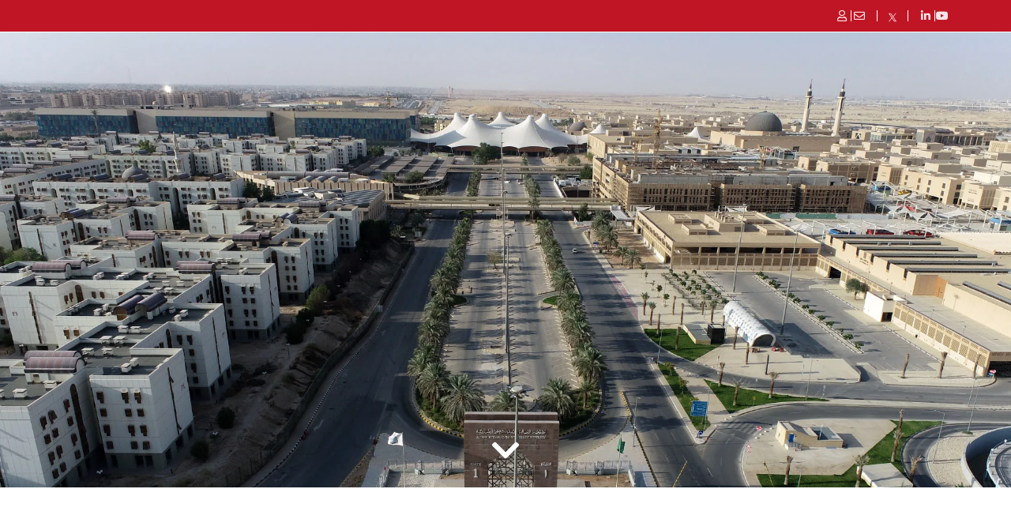

--- FILE ---
content_type: text/html; charset=UTF-8
request_url: https://www.typsa.com/proyectos/campus-de-la-universidad-al-imam-muhammad-ibn-saud/
body_size: 42602
content:
<!DOCTYPE html><html lang="es-ES"><head><script data-no-optimize="1">var litespeed_docref=sessionStorage.getItem("litespeed_docref");litespeed_docref&&(Object.defineProperty(document,"referrer",{get:function(){return litespeed_docref}}),sessionStorage.removeItem("litespeed_docref"));</script> <meta charset="UTF-8"><meta name='robots' content='index, follow, max-image-preview:large, max-snippet:-1, max-video-preview:-1' /><meta name="viewport" content="width=device-width, initial-scale=1"><title>CAMPUS DE LA UNIVERSIDAD AL- IMAM MUHAMMAD IBN SAUD - Grupo TYPSA</title><link rel="canonical" href="https://www.typsa.com/proyectos/campus-de-la-universidad-al-imam-muhammad-ibn-saud/" /><meta property="og:locale" content="es_ES" /><meta property="og:type" content="article" /><meta property="og:title" content="CAMPUS DE LA UNIVERSIDAD AL- IMAM MUHAMMAD IBN SAUD - Grupo TYPSA" /><meta property="og:description" content="Riad, Arabia Saudí" /><meta property="og:url" content="https://www.typsa.com/proyectos/campus-de-la-universidad-al-imam-muhammad-ibn-saud/" /><meta property="og:site_name" content="Grupo TYPSA" /><meta property="article:modified_time" content="2026-01-19T23:00:54+00:00" /><meta property="og:image" content="https://www.typsa.com/wp-content/uploads/UNI_RIAD2.jpg" /><meta property="og:image:width" content="1900" /><meta property="og:image:height" content="1096" /><meta property="og:image:type" content="image/jpeg" /><meta name="twitter:card" content="summary_large_image" /> <script type="application/ld+json" class="yoast-schema-graph">{"@context":"https://schema.org","@graph":[{"@type":"WebPage","@id":"https://www.typsa.com/proyectos/campus-de-la-universidad-al-imam-muhammad-ibn-saud/","url":"https://www.typsa.com/proyectos/campus-de-la-universidad-al-imam-muhammad-ibn-saud/","name":"CAMPUS DE LA UNIVERSIDAD AL- IMAM MUHAMMAD IBN SAUD - Grupo TYPSA","isPartOf":{"@id":"https://www.typsa.com/#website"},"primaryImageOfPage":{"@id":"https://www.typsa.com/proyectos/campus-de-la-universidad-al-imam-muhammad-ibn-saud/#primaryimage"},"image":{"@id":"https://www.typsa.com/proyectos/campus-de-la-universidad-al-imam-muhammad-ibn-saud/#primaryimage"},"thumbnailUrl":"https://www.typsa.com/wp-content/uploads/UNI_RIAD2.jpg","datePublished":"2026-01-18T21:58:58+00:00","dateModified":"2026-01-19T23:00:54+00:00","breadcrumb":{"@id":"https://www.typsa.com/proyectos/campus-de-la-universidad-al-imam-muhammad-ibn-saud/#breadcrumb"},"inLanguage":"es","potentialAction":[{"@type":"ReadAction","target":["https://www.typsa.com/proyectos/campus-de-la-universidad-al-imam-muhammad-ibn-saud/"]}]},{"@type":"ImageObject","inLanguage":"es","@id":"https://www.typsa.com/proyectos/campus-de-la-universidad-al-imam-muhammad-ibn-saud/#primaryimage","url":"https://www.typsa.com/wp-content/uploads/UNI_RIAD2.jpg","contentUrl":"https://www.typsa.com/wp-content/uploads/UNI_RIAD2.jpg","width":1900,"height":1096},{"@type":"BreadcrumbList","@id":"https://www.typsa.com/proyectos/campus-de-la-universidad-al-imam-muhammad-ibn-saud/#breadcrumb","itemListElement":[{"@type":"ListItem","position":1,"name":"Inicio","item":"https://www.typsa.com/"},{"@type":"ListItem","position":2,"name":"Proyectos","item":"https://www.typsa.com/proyectos/"},{"@type":"ListItem","position":3,"name":"CAMPUS DE LA UNIVERSIDAD AL- IMAM MUHAMMAD IBN SAUD"}]},{"@type":"WebSite","@id":"https://www.typsa.com/#website","url":"https://www.typsa.com/","name":"Grupo TYPSA","description":"Grupo TYPSA","publisher":{"@id":"https://www.typsa.com/#organization"},"potentialAction":[{"@type":"SearchAction","target":{"@type":"EntryPoint","urlTemplate":"https://www.typsa.com/?s={search_term_string}"},"query-input":{"@type":"PropertyValueSpecification","valueRequired":true,"valueName":"search_term_string"}}],"inLanguage":"es"},{"@type":"Organization","@id":"https://www.typsa.com/#organization","name":"Grupo TYPSA","url":"https://www.typsa.com/","logo":{"@type":"ImageObject","inLanguage":"es","@id":"https://www.typsa.com/#/schema/logo/image/","url":"https://www.typsa.com/wp-content/uploads/logo-grupo-Typsa-300x300-1.png","contentUrl":"https://www.typsa.com/wp-content/uploads/logo-grupo-Typsa-300x300-1.png","width":300,"height":300,"caption":"Grupo TYPSA"},"image":{"@id":"https://www.typsa.com/#/schema/logo/image/"}}]}</script> <link href='https://fonts.gstatic.com' crossorigin rel='preconnect' /><link href='https://fonts.googleapis.com' crossorigin rel='preconnect' /><link rel="alternate" type="application/rss+xml" title="Grupo TYPSA &raquo; Feed" href="https://www.typsa.com/feed/" /><link rel="alternate" type="application/rss+xml" title="Grupo TYPSA &raquo; Feed de los comentarios" href="https://www.typsa.com/comments/feed/" /><link rel="alternate" type="application/rss+xml" title="Grupo TYPSA &raquo; Comentario CAMPUS DE LA UNIVERSIDAD AL- IMAM MUHAMMAD IBN SAUD del feed" href="https://www.typsa.com/proyectos/campus-de-la-universidad-al-imam-muhammad-ibn-saud/feed/" /><link rel="alternate" title="oEmbed (JSON)" type="application/json+oembed" href="https://www.typsa.com/wp-json/oembed/1.0/embed?url=https%3A%2F%2Fwww.typsa.com%2Fproyectos%2Fcampus-de-la-universidad-al-imam-muhammad-ibn-saud%2F" /><link rel="alternate" title="oEmbed (XML)" type="text/xml+oembed" href="https://www.typsa.com/wp-json/oembed/1.0/embed?url=https%3A%2F%2Fwww.typsa.com%2Fproyectos%2Fcampus-de-la-universidad-al-imam-muhammad-ibn-saud%2F&#038;format=xml" /><style id='wp-img-auto-sizes-contain-inline-css'>img:is([sizes=auto i],[sizes^="auto," i]){contain-intrinsic-size:3000px 1500px}
/*# sourceURL=wp-img-auto-sizes-contain-inline-css */</style><style id="litespeed-ccss">#ct-ultimate-gdpr-cookie-open{font-size:15px!important}ul{box-sizing:border-box}:root{--wp--preset--font-size--normal:16px;--wp--preset--font-size--huge:42px}.screen-reader-text{border:0;clip-path:inset(50%);height:1px;margin:-1px;overflow:hidden;padding:0;position:absolute;width:1px;word-wrap:normal!important}html :where(img[class*=wp-image-]){height:auto;max-width:100%}:root{--wp--preset--aspect-ratio--square:1;--wp--preset--aspect-ratio--4-3:4/3;--wp--preset--aspect-ratio--3-4:3/4;--wp--preset--aspect-ratio--3-2:3/2;--wp--preset--aspect-ratio--2-3:2/3;--wp--preset--aspect-ratio--16-9:16/9;--wp--preset--aspect-ratio--9-16:9/16;--wp--preset--color--black:#000000;--wp--preset--color--cyan-bluish-gray:#abb8c3;--wp--preset--color--white:#ffffff;--wp--preset--color--pale-pink:#f78da7;--wp--preset--color--vivid-red:#cf2e2e;--wp--preset--color--luminous-vivid-orange:#ff6900;--wp--preset--color--luminous-vivid-amber:#fcb900;--wp--preset--color--light-green-cyan:#7bdcb5;--wp--preset--color--vivid-green-cyan:#00d084;--wp--preset--color--pale-cyan-blue:#8ed1fc;--wp--preset--color--vivid-cyan-blue:#0693e3;--wp--preset--color--vivid-purple:#9b51e0;--wp--preset--color--contrast:var(--contrast);--wp--preset--color--contrast-2:var(--contrast-2);--wp--preset--color--contrast-3:var(--contrast-3);--wp--preset--color--base:var(--base);--wp--preset--color--base-2:var(--base-2);--wp--preset--color--base-3:var(--base-3);--wp--preset--color--accent:var(--accent);--wp--preset--gradient--vivid-cyan-blue-to-vivid-purple:linear-gradient(135deg,rgba(6,147,227,1) 0%,rgb(155,81,224) 100%);--wp--preset--gradient--light-green-cyan-to-vivid-green-cyan:linear-gradient(135deg,rgb(122,220,180) 0%,rgb(0,208,130) 100%);--wp--preset--gradient--luminous-vivid-amber-to-luminous-vivid-orange:linear-gradient(135deg,rgba(252,185,0,1) 0%,rgba(255,105,0,1) 100%);--wp--preset--gradient--luminous-vivid-orange-to-vivid-red:linear-gradient(135deg,rgba(255,105,0,1) 0%,rgb(207,46,46) 100%);--wp--preset--gradient--very-light-gray-to-cyan-bluish-gray:linear-gradient(135deg,rgb(238,238,238) 0%,rgb(169,184,195) 100%);--wp--preset--gradient--cool-to-warm-spectrum:linear-gradient(135deg,rgb(74,234,220) 0%,rgb(151,120,209) 20%,rgb(207,42,186) 40%,rgb(238,44,130) 60%,rgb(251,105,98) 80%,rgb(254,248,76) 100%);--wp--preset--gradient--blush-light-purple:linear-gradient(135deg,rgb(255,206,236) 0%,rgb(152,150,240) 100%);--wp--preset--gradient--blush-bordeaux:linear-gradient(135deg,rgb(254,205,165) 0%,rgb(254,45,45) 50%,rgb(107,0,62) 100%);--wp--preset--gradient--luminous-dusk:linear-gradient(135deg,rgb(255,203,112) 0%,rgb(199,81,192) 50%,rgb(65,88,208) 100%);--wp--preset--gradient--pale-ocean:linear-gradient(135deg,rgb(255,245,203) 0%,rgb(182,227,212) 50%,rgb(51,167,181) 100%);--wp--preset--gradient--electric-grass:linear-gradient(135deg,rgb(202,248,128) 0%,rgb(113,206,126) 100%);--wp--preset--gradient--midnight:linear-gradient(135deg,rgb(2,3,129) 0%,rgb(40,116,252) 100%);--wp--preset--font-size--small:13px;--wp--preset--font-size--medium:20px;--wp--preset--font-size--large:36px;--wp--preset--font-size--x-large:42px;--wp--preset--spacing--20:0.44rem;--wp--preset--spacing--30:0.67rem;--wp--preset--spacing--40:1rem;--wp--preset--spacing--50:1.5rem;--wp--preset--spacing--60:2.25rem;--wp--preset--spacing--70:3.38rem;--wp--preset--spacing--80:5.06rem;--wp--preset--shadow--natural:6px 6px 9px rgba(0, 0, 0, 0.2);--wp--preset--shadow--deep:12px 12px 50px rgba(0, 0, 0, 0.4);--wp--preset--shadow--sharp:6px 6px 0px rgba(0, 0, 0, 0.2);--wp--preset--shadow--outlined:6px 6px 0px -3px rgba(255, 255, 255, 1), 6px 6px rgba(0, 0, 0, 1);--wp--preset--shadow--crisp:6px 6px 0px rgba(0, 0, 0, 1)}body,html{margin:0;padding:0;width:100%;-webkit-box-sizing:border-box;box-sizing:border-box}#ct-ultimate-gdpr-cookie-popup{line-height:20px;-webkit-box-shadow:#000 0 0 8px;box-shadow:#000 0 0 8px;border-radius:5px;z-index:999999;opacity:1;position:fixed;padding:15px 15px 0;width:510px;font-size:13px;font-weight:400;text-align:left}#ct-ultimate-gdpr-cookie-popup #ct-ultimate-gdpr-cookie-accept,#ct-ultimate-gdpr-cookie-popup #ct-ultimate-gdpr-cookie-change-settings{font-family:montserrat_semibold,sans-serif;font-size:12px}#ct-ultimate-gdpr-cookie-accept{float:left}#ct-ultimate-gdpr-cookie-change-settings{float:right}#ct-ultimate-gdpr-cookie-modal{display:none;line-height:normal;position:fixed;z-index:1000000;left:0;top:0;right:0;width:100%;max-width:100%;height:100%;background-color:#000;background-color:rgb(0 0 0/.7);overflow:auto;-webkit-box-sizing:border-box;box-sizing:border-box}.ct-ultimate-gdpr-cookie-modal-content{font-family:open_sans_regular,sans-serif;background-color:#fff;margin:10px auto 0 auto;padding:30px 15px;width:95%;max-width:970px}#ct-ultimate-gdpr-cookie-modal-close{float:right;background:url(/wp-content/plugins/ct-ultimate-gdpr/assets/css/images/icons8_Delete_1.png);width:24px;height:24px}#ct-ultimate-gdpr-cookie-modal-body h2,#ct-ultimate-gdpr-cookie-modal-body h3{text-align:center;text-transform:none}#ct-ultimate-gdpr-cookie-modal-body h2{font-size:30px!important;color:#333;margin:0 0 20px 0;padding:0;line-height:1!important;font-weight:700;font-family:open_sans_bold,sans-serif;letter-spacing:normal}.ct-ultimate-gdpr-cookie-modal-desc{font-size:16px;font-weight:400;line-height:28px;margin:0 auto;max-width:620px;text-align:center;text-transform:none}#ct-ultimate-gdpr-cookie-modal-body h3{font-size:20px!important;margin-top:20px;margin-bottom:40px;letter-spacing:normal;color:#333;line-height:normal;font-family:open_sans_bold,sans-serif;font-weight:600}.ct-ultimate-gdpr-cookie-modal-slider{list-style:none;text-align:center;display:-webkit-box;display:-ms-flexbox;display:flex;-ms-flex-pack:distribute;justify-content:space-around;margin:0;padding:0 0 50px 0}.ct-ultimate-gdpr-cookie-modal-slider-item{background-color:#fff0}.ct-ultimate-gdpr-cookie-modal-slider li{text-align:center;width:20%;margin-left:0!important;margin:0}.ct-ultimate-gdpr-cookie-modal-slider li div{background:#fafafa;width:45px;height:45px;border-radius:100%;margin:0 auto;position:relative;padding-top:5px}.ct-ultimate-gdpr-cookie-modal-slider li label{color:#595959;font-weight:500!important;font-size:13px;letter-spacing:normal;margin-top:20px!important;position:relative;line-height:20px;display:inline-block!important;text-transform:none}.ct-ultimate-gdpr-cookie-modal-slider [type=radio]:checked,.ct-ultimate-gdpr-cookie-modal-slider [type=radio]:not(:checked){position:absolute;left:-9999px}.ct-ultimate-gdpr-cookie-modal-slider [type=radio]:checked+label:before,.ct-ultimate-gdpr-cookie-modal-slider [type=radio]:not(:checked)+label:before{content:"";position:absolute;left:0;right:0;top:24px;margin:0 auto;width:16px;height:16px;border:1px solid rgb(0 0 0/.2);border-radius:100%;background:#fff;padding:0;-webkit-box-sizing:border-box;box-sizing:border-box}.ct-ultimate-gdpr-cookie-modal-slider li.ct-ultimate-gdpr-cookie-modal-slider-item--active label:after{content:"";width:6px;height:6px;background:#82aa3b;position:absolute;top:29px;left:0;right:0;margin:0 auto;border-radius:100%;opacity:1;-webkit-transform:scale(1);transform:scale(1);padding:0;-webkit-box-sizing:border-box;box-sizing:border-box}.ct-ultimate-gdpr-cookie-modal-slider-info{display:none}.ct-ultimate-gdpr-cookie-modal-slider-desc h4{font-weight:700;text-align:left;margin:0 0 15px 0;font-family:open_sans_bold,sans-serif;font-size:15px;color:#333;letter-spacing:normal;text-transform:none}.ct-clearfix:after{content:"";display:table;clear:both}.ct-container{margin-right:auto;margin-left:auto;padding-left:15px;padding-right:15px}.ct-ultimate-gdpr-cookie-modal-slider-able,.ct-ultimate-gdpr-cookie-modal-slider-not-able{list-style:none;margin:0 0 10px 0;padding:0}.ct-ultimate-gdpr-cookie-modal-slider-able{padding-right:15px}.ct-ultimate-gdpr-cookie-modal-slider-able li,.ct-ultimate-gdpr-cookie-modal-slider-not-able li{color:inherit;font-family:open_sans_regular,sans-serif;font-size:13px;font-weight:400;letter-spacing:normal;line-height:normal;margin:0 0 10px 0;padding-left:26px;position:relative;text-align:left;text-transform:none}@media screen and (min-width:1024px){.ct-ultimate-gdpr-cookie-modal-slider-able li,.ct-ultimate-gdpr-cookie-modal-slider-not-able li{margin:0;line-height:30px;font-size:13px}}html:not([dir=rtl]) .ct-ultimate-gdpr-cookie-modal-slider-able li:before,html:not([dir=rtl]) .ct-ultimate-gdpr-cookie-modal-slider-not-able li:before{font-family:FontAwesome;left:0;position:absolute;top:2px}html:not([dir=rtl]) .ct-ultimate-gdpr-cookie-modal-slider-able li:before{color:#71db80;content:""}html:not([dir=rtl]) .ct-ultimate-gdpr-cookie-modal-slider-not-able li:before{color:#ffc18b;content:""}.ct-ultimate-gdpr-cookie-modal-btn{text-align:center;margin-top:30px;margin-bottom:30px;text-transform:uppercase}.ct-ultimate-gdpr-cookie-modal-btn.save a{font-family:open_sans_regular,sans-serif!important}.ct-ultimate-gdpr-cookie-modal-btn a{color:#fff;border-radius:40px;padding:6px 21px;font-weight:600;background:#3170ce;border:2px solid #3170ce;font-size:14px;-webkit-box-shadow:none!important;box-shadow:none!important}#ct-ultimate-gdpr-cookie-accept{margin-top:5px}#ct-ultimate-gdpr-cookie-accept,#ct-ultimate-gdpr-cookie-change-settings{margin-bottom:10px;margin-left:0;margin-right:0;font-weight:400;padding:6px 10px;border:1px solid}.ct-ultimate-gdpr-cookie-popup-bottomPanel #ct-ultimate-gdpr-cookie-accept,.ct-ultimate-gdpr-cookie-popup-bottomPanel #ct-ultimate-gdpr-cookie-change-settings{margin:0 10px 0 0}.ct-ultimate-gdpr-cookie-popup-bottomPanel #ct-ultimate-gdpr-cookie-accept{margin-right:10px}.ct-ultimate-gdpr-cookie-popup-bottomPanel #ct-ultimate-gdpr-cookie-content{margin-bottom:20px}#ct-ultimate-gdpr-cookie-popup{display:none}.ct-ultimate-gdpr-cookie-popup-bottomPanel{padding:20px 0 35px 0}#ct-ultimate-gdpr-cookie-open{display:none;position:fixed;right:20px;bottom:20px;content:"";font-family:FontAwesome;font-size:22px;z-index:999999;padding:15px}.ct-ultimate-gdpr-trigger-modal-rounded{border-radius:40px}.ct-ultimate-gdpr-cookie-popup-button-rounded #ct-ultimate-gdpr-cookie-accept,.ct-ultimate-gdpr-cookie-popup-button-rounded #ct-ultimate-gdpr-cookie-change-settings{border-radius:5px}.ct-ultimate-gdpr-cookie-popup-modern{-webkit-box-shadow:none!important;box-shadow:none!important}.ct-ultimate-gdpr-cookie-popup-modern#ct-ultimate-gdpr-cookie-popup{padding:15px}@media screen and (max-width:568px){.ct-ultimate-gdpr-cookie-popup-modern#ct-ultimate-gdpr-cookie-popup{width:100%;left:0!important;right:0!important}}.ct-ultimate-gdpr-cookie-popup-modern#ct-ultimate-gdpr-cookie-popup #ct-ultimate-gdpr-cookie-content,.ct-ultimate-gdpr-cookie-popup-modern#ct-ultimate-gdpr-cookie-popup .ct-ultimate-gdpr-cookie-buttons{float:none}.ct-ultimate-gdpr-cookie-popup-modern#ct-ultimate-gdpr-cookie-popup #ct-ultimate-gdpr-cookie-content{font-family:Hind,sans-serif;font-size:14px;font-weight:400}.ct-ultimate-gdpr-cookie-popup-modern#ct-ultimate-gdpr-cookie-popup .ct-ultimate-gdpr-cookie-buttons #ct-ultimate-gdpr-cookie-accept,.ct-ultimate-gdpr-cookie-popup-modern#ct-ultimate-gdpr-cookie-popup .ct-ultimate-gdpr-cookie-buttons #ct-ultimate-gdpr-cookie-change-settings{font-family:montserrat_semibold,sans-serif;font-size:12px;font-weight:400;text-align:center}@media screen and (min-width:568px){.ct-ultimate-gdpr-cookie-popup-modern#ct-ultimate-gdpr-cookie-popup .ct-ultimate-gdpr-cookie-buttons #ct-ultimate-gdpr-cookie-accept,.ct-ultimate-gdpr-cookie-popup-modern#ct-ultimate-gdpr-cookie-popup .ct-ultimate-gdpr-cookie-buttons #ct-ultimate-gdpr-cookie-change-settings{width:auto}}.ct-ultimate-gdpr-cookie-popup-modern.ct-ultimate-gdpr-cookie-bottomPanel{padding:15px 40px 0!important}.ct-ultimate-gdpr-cookie-popup-modern.ct-ultimate-gdpr-cookie-bottomPanel .ct-ultimate-gdpr-cookie-buttons{padding:0;text-align:right}.ct-ultimate-gdpr-cookie-popup-modern.ct-ultimate-gdpr-cookie-bottomPanel #ct-ultimate-gdpr-cookie-accept,.ct-ultimate-gdpr-cookie-popup-modern.ct-ultimate-gdpr-cookie-bottomPanel #ct-ultimate-gdpr-cookie-change-settings{display:inline-block;float:none}.ct-ultimate-gdpr-cookie-popup-modern.ct-ultimate-gdpr-cookie-bottomPanel #ct-ultimate-gdpr-cookie-accept{float:left}.ct-ultimate-gdpr-cookie-popup-modern.ct-ultimate-gdpr-cookie-bottomPanel #ct-ultimate-gdpr-cookie-change-settings{margin:0 0 0 10px}.ct-ultimate-gdpr-cookie-popup-modern .ct-container{width:100%}.ct-ultimate-gdpr-cookie-popup-modern #ct-ultimate-gdpr-cookie-content{float:left}.ct-ultimate-gdpr-cookie-popup-modern .ct-ultimate-gdpr-cookie-buttons{float:right;padding:15px 0 5px 0}.ct-ultimate-gdpr-cookie-popup-modern #ct-ultimate-gdpr-cookie-accept{margin:0}.ct-ultimate-gdpr-cookie-popup-modern #ct-ultimate-gdpr-cookie-change-settings{clear:both;content:"";display:table}#ct-ultimate-gdpr-cookie-modal-slider-form{margin:0;position:relative}.ct-ultimate-gdpr-slider{height:100px;border-radius:70px;background-color:#fff0;position:absolute;top:-10px}.ct-ultimate-gdpr-slider-not-block .ct-ultimate-gdpr-slider{border:3px solid #82aa3b}.ct-ultimate-gdpr-slider{border:3px solid #82aa3b;width:20%;margin-left:20%}[class*=ct-ultimate-gdpr--Groups-] .ct-ultimate-gdpr-slider{display:none}@media (min-width:480px){.ct-ultimate-gdpr-cookie-modal-slider li div{width:80px;height:80px}}@media (min-width:768px){.ct-container{width:750px}#ct-ultimate-gdpr-cookie-modal-body{padding:0 20px}}@media (min-width:992px){.ct-container{width:970px}.ct-ultimate-gdpr-cookie-modal-slider-desc{width:100%}#ct-ultimate-gdpr-cookie-modal-body{padding:0 60px}}@media (min-width:1200px){.ct-container{width:1170px}.ct-ultimate-gdpr-cookie-modal-slider-desc{float:left;width:50%}}@media (max-width:479px){.ct-ultimate-gdpr-cookie-modal-slider li label{font-size:11px}li.ct-ultimate-gdpr-cookie-modal-slider-item label{font-size:11px!important}.ct-ultimate-gdpr-slider{height:60px;border-radius:40px;top:-8px}}.ct-ultimate-gdpr-button-icon-left{padding-right:8px}.ct-ultimate-gdpr-button-icon-right{padding-left:8px}#ct-ultimate-gdpr-cookie-popup{-webkit-box-sizing:border-box;box-sizing:border-box}.sr-only{position:absolute;width:1px;height:1px;padding:0;overflow:hidden;clip:rect(0,0,0,0);white-space:nowrap;-webkit-clip-path:inset(50%);clip-path:inset(50%);border:0}#ct-ultimate-gdpr-cookie-popup{border-radius:5px}#ct-ultimate-gdpr-cookie-popup .fa{font-family:FontAwesome;font-size:14px}.ct-ultimate-gdpr-cookie-popup-button-rounded #ct-ultimate-gdpr-cookie-accept,.ct-ultimate-gdpr-cookie-popup-button-rounded #ct-ultimate-gdpr-cookie-change-settings{border-radius:5px}#ct-ultimate-gdpr-cookie-popup .ct-ultimate-gdpr-cookie-buttons{display:-webkit-box;display:-ms-flexbox;display:flex;-ms-flex-wrap:wrap;flex-wrap:wrap}#ct-ultimate-gdpr-cookie-popup .ct-ultimate-gdpr-cookie-buttons .cookie-buttons{margin-bottom:10px}@media (max-width:566px){#ct-ultimate-gdpr-cookie-popup .ct-ultimate-gdpr-cookie-buttons .cookie-buttons{width:100%;margin:5px 0!important;text-align:center}}.ct-ultimate-gdpr-cookie-popup-modern #ct-ultimate-gdpr-cookie-accept{margin-right:10px}.fa{display:inline-block;font:normal normal normal 14px/1 FontAwesome;font-size:inherit;text-rendering:auto;-webkit-font-smoothing:antialiased;-moz-osx-font-smoothing:grayscale}.fa-user:before{content:""}.fa-check:before{content:""}.fa-cog:before{content:""}.fa-chevron-right:before{content:""}.fa-chevron-down:before{content:""}.fa-envelope:before{content:""}.fa-youtube:before{content:""}.sr-only{position:absolute;width:1px;height:1px;padding:0;margin:-1px;overflow:hidden;clip:rect(0,0,0,0);border:0}body{display:block}.wpml-ls-menu-item .wpml-ls-flag{display:inline;vertical-align:baseline}ul .wpml-ls-menu-item a{display:flex;align-items:center}body,h2,h3,h4,html,li,textarea,ul{margin:0;padding:0;border:0}html{font-family:sans-serif;-webkit-text-size-adjust:100%;-ms-text-size-adjust:100%;-webkit-font-smoothing:antialiased;-moz-osx-font-smoothing:grayscale}html{box-sizing:border-box}*,::after,::before{box-sizing:inherit}button,input,select,textarea{font-family:inherit;font-size:100%;margin:0}::-moz-focus-inner{border-style:none;padding:0}:-moz-focusring{outline:1px dotted ButtonText}body,button,input,select,textarea{font-family:-apple-system,system-ui,BlinkMacSystemFont,"Segoe UI",Helvetica,Arial,sans-serif,"Apple Color Emoji","Segoe UI Emoji","Segoe UI Symbol";font-weight:400;text-transform:none;font-size:17px;line-height:1.5}h2,h3,h4{font-family:inherit;font-size:100%;font-style:inherit;font-weight:inherit}h2{font-size:35px;margin-bottom:20px;line-height:1.2em;font-weight:400;text-transform:none}h3{font-size:29px;margin-bottom:20px;line-height:1.2em;font-weight:400;text-transform:none}h4{font-size:24px}h4{margin-bottom:20px}ul{margin:0 0 1.5em 3em}ul{list-style:disc}li>ul{margin-bottom:0;margin-left:1.5em}b{font-weight:700}i{font-style:italic}img{height:auto;max-width:100%}button{background:#55555e;color:#fff;border:1px solid #fff0;-webkit-appearance:button;padding:10px 20px}input[type=email],input[type=text],select,textarea{border:1px solid;border-radius:0;padding:10px 15px;max-width:100%}textarea{width:100%}a{text-decoration:none}.size-full,.size-medium{max-width:100%;height:auto}.screen-reader-text{border:0;clip:rect(1px,1px,1px,1px);clip-path:inset(50%);height:1px;margin:-1px;overflow:hidden;padding:0;position:absolute!important;width:1px;word-wrap:normal!important}.site-content{word-wrap:break-word}.site-content{display:flex}.grid-container{margin-left:auto;margin-right:auto;max-width:1200px}.full-width-content .container.grid-container{max-width:100%}.container.grid-container{width:auto}@media (max-width:768px){.site-content{flex-direction:column}}body{background-color:#fff;color:#7a7a7a}a{color:#db0202}:root{--contrast:#222222;--contrast-2:#575760;--contrast-3:#b2b2be;--base:#f0f0f0;--base-2:#f7f8f9;--base-3:#ffffff;--accent:#1e73be}body,button,input,select,textarea{font-family:"Roboto",sans-serif;font-size:18px}body{line-height:1.5}h2{font-family:"Roboto",sans-serif}h3{font-family:"Roboto",sans-serif}@media (max-width:768px){h2{font-size:27px}h3{font-size:24px}h4{font-size:22px}}input[type="text"],input[type="email"],textarea,select{color:#666;background-color:#fafafa;border-color:#ccc}button{color:#fff;background-color:#55555e}:root{--gp-search-modal-bg-color:var(--base-3);--gp-search-modal-text-color:var(--contrast);--gp-search-modal-overlay-bg-color:rgba(0,0,0,0.2)}.elementor-template-full-width .site-content{display:block}#page.container.grid-container{max-width:100%}.sin-desplegable a span span.quadmenu-caret:before{display:none!important}#quadmenu .quadmenu-container,#quadmenu .quadmenu-navbar-nav,#quadmenu .quadmenu-dropdown-toggle,#quadmenu .quadmenu-dropdown-menu,#quadmenu .quadmenu-dropdown-submenu,#quadmenu ul,#quadmenu ul li,#quadmenu ul li ul,#quadmenu ul li a{margin:0;padding:0;left:auto;right:auto;top:auto;bottom:auto;text-indent:0;clip:auto;position:static;background:none;text-transform:none;overflow:visible;-webkit-box-shadow:none;-moz-box-shadow:none;-o-box-shadow:none;box-shadow:none;-webkit-box-sizing:border-box;-moz-box-sizing:border-box;-ms-box-sizing:border-box;-o-box-sizing:border-box;box-sizing:border-box;vertical-align:top;border:none;border-radius:0;text-align:left;float:none;height:auto;width:auto;transform:unset;animation:unset;opacity:unset;visibility:visible}#quadmenu a{background-color:#fff0}#quadmenu img{border:0}#quadmenu button{color:inherit;font:inherit;margin:0}#quadmenu button{overflow:visible}#quadmenu button{text-transform:none}#quadmenu button{-webkit-appearance:button}#quadmenu button::-moz-focus-inner{border:0;padding:0}#quadmenu *{-webkit-box-sizing:border-box;-moz-box-sizing:border-box;box-sizing:border-box;animation:none}#quadmenu *:before,#quadmenu *:after{-webkit-box-sizing:border-box;-moz-box-sizing:border-box;box-sizing:border-box}#quadmenu a{text-decoration:none}#quadmenu button::-moz-focus-inner{border:0;outline:0}#quadmenu .widget{padding:0}#quadmenu .widget a{line-height:inherit}#quadmenu.quadmenu-custom_theme_1 .widget a{font-family:Roboto;font-size:16px;font-weight:400;font-style:0;letter-spacing:inherit}#quadmenu .quadmenu-navbar-toggle{position:relative}#quadmenu .quadmenu-navbar-toggle{background:#fff0;padding:0;border:0;box-shadow:none;display:block;outline:none}#quadmenu .quadmenu-navbar-toggle .icon-bar-container{display:block;height:32px;width:32px;position:relative}#quadmenu .quadmenu-navbar-toggle.collapsed .icon-bar-container:before{-webkit-transform:translate3d(0,0,0);color:#fff;content:"";display:block;font-size:14px;line-height:32px;opacity:0;text-align:center;width:100px}#quadmenu .quadmenu-navbar-toggle.collapsed .icon-bar-container .icon-bar-top{top:5px}#quadmenu .quadmenu-navbar-toggle.collapsed .icon-bar-container .icon-bar-middle{margin-top:-2px;top:50%}#quadmenu .quadmenu-navbar-toggle.collapsed .icon-bar-container .icon-bar-bottom{bottom:5px}#quadmenu .quadmenu-navbar-toggle .icon-bar-top,#quadmenu .quadmenu-navbar-toggle .icon-bar-middle,#quadmenu .quadmenu-navbar-toggle .icon-bar-bottom{height:4px;border-radius:1px;left:0;position:absolute;display:block;width:100%}#quadmenu{z-index:9999;position:relative;margin:0 auto;border-radius:0;border:none;clear:both}#quadmenu .quadmenu-navbar-header,#quadmenu .quadmenu-navbar-nav{display:none}#quadmenu.quadmenu-align-right .quadmenu-navbar-header .quadmenu-navbar-brand{float:left}#quadmenu.quadmenu-align-right .quadmenu-navbar-header .quadmenu-navbar-toggle{float:right}#quadmenu .collapse{display:none;visibility:hidden}#quadmenu:before,#quadmenu:after,#quadmenu .quadmenu-container:before,#quadmenu .quadmenu-container:after,#quadmenu .quadmenu-navbar-header:before,#quadmenu .quadmenu-navbar-header:after,#quadmenu .quadmenu-navbar-collapse:before,#quadmenu .quadmenu-navbar-collapse:after{content:" ";display:table}#quadmenu:after,#quadmenu .quadmenu-container:after,#quadmenu .quadmenu-navbar-header:after,#quadmenu .quadmenu-navbar-collapse:after{clear:both}#quadmenu .quadmenu-container{width:100%;max-width:100%;margin-right:auto;margin-left:auto;position:relative;overflow:visible}#quadmenu .quadmenu-container .quadmenu-navbar-collapse{padding-right:0;padding-left:0}#quadmenu .quadmenu-navbar-collapse{overflow-x:visible;-webkit-overflow-scrolling:touch}#quadmenu .quadmenu-navbar-toggle{margin-top:14px;margin-bottom:14px}#quadmenu .quadmenu-navbar-brand{display:block;text-align:center;float:none;padding:30px;font-size:18px}#quadmenu .quadmenu-navbar-brand.img{width:auto;font-size:0}#quadmenu .quadmenu-navbar-brand>img{max-height:100%;width:auto;display:inline-block;vertical-align:middle;height:60%}#quadmenu .quadmenu-navbar-header .quadmenu-navbar-brand{height:60px;line-height:60px}#quadmenu .quadmenu-navbar-header .quadmenu-navbar-brand>img{display:inline-block;vertical-align:middle}#quadmenu .quadmenu-navbar-nav{padding:0;margin:0;float:none;border-radius:0;list-style:none}#quadmenu .quadmenu-navbar-nav>li{display:block;overflow:hidden}#quadmenu .quadmenu-navbar-nav li{text-align:initial}#quadmenu .quadmenu-navbar-nav li.quadmenu-item{display:block;vertical-align:top;list-style:none}#quadmenu .quadmenu-navbar-nav li.quadmenu-item>a{position:relative;direction:initial;height:100%;width:100%;flex-direction:column;display:flex;justify-content:center}#quadmenu .quadmenu-navbar-nav li.quadmenu-item>a>.quadmenu-item-content{position:relative;display:inline-table;vertical-align:middle;width:100%}#quadmenu .quadmenu-navbar-nav li.quadmenu-item>a>.quadmenu-item-content>.quadmenu-text{display:inline-block}#quadmenu .quadmenu-navbar-nav li.quadmenu-item>a{line-height:1;line-height:initial}#quadmenu .quadmenu-navbar-nav li.quadmenu-item .quadmenu-item-content{padding:15px}#quadmenu .quadmenu-navbar-nav li.quadmenu-item .quadmenu-item-widget{padding:0;background:none}#quadmenu .quadmenu-navbar-nav li.quadmenu-item>a>.quadmenu-item-content>.quadmenu-caret{z-index:10009;position:absolute;overflow:hidden;text-align:center;font-size:12px;top:50%;right:0;height:30px;width:30px;margin:-15px 0 0 0}#quadmenu .quadmenu-navbar-nav li.quadmenu-item>a>.quadmenu-item-content>.quadmenu-caret,#quadmenu .quadmenu-navbar-nav li.quadmenu-item>a>.quadmenu-item-content>.quadmenu-caret:before{line-height:1}#quadmenu .quadmenu-navbar-nav li.quadmenu-item>a>.quadmenu-item-content>.quadmenu-caret:before{font-family:"quadmenu"!important;font-style:normal;font-weight:400;font-variant:normal;text-transform:none;-webkit-font-smoothing:antialiased;-moz-osx-font-smoothing:grayscale;content:"";display:block;position:relative;top:50%;margin:-6px 0 0 0}#quadmenu .quadmenu-navbar-nav li.quadmenu-item-type-button{padding:15px}#quadmenu .quadmenu-navbar-nav li.quadmenu-item-type-button>a{text-align:center}#quadmenu .quadmenu-navbar-nav .quadmenu-dropdown-menu{direction:initial;min-width:100%;list-style:none;padding:0;margin:0;border-radius:0;background-clip:padding-box}#quadmenu .quadmenu-navbar-nav .quadmenu-dropdown-menu ul{width:100%;display:block}#quadmenu .quadmenu-navbar-nav .quadmenu-dropdown-menu li.quadmenu-item:not(.quadmenu-item-type-column){position:relative}#quadmenu .quadmenu-navbar-nav .quadmenu-dropdown-menu .quadmenu-title{padding:15px;line-height:1.45;text-transform:uppercase;font-weight:600;display:block;padding-left:0;padding-right:0;padding-top:0;margin:0}#quadmenu .quadmenu-navbar-nav .quadmenu-dropdown-menu,#quadmenu .quadmenu-navbar-nav .quadmenu-dropdown-submenu{box-sizing:border-box}#quadmenu .quadmenu-navbar-nav li.quadmenu-item>.quadmenu-dropdown-menu{z-index:10009;display:none}#quadmenu .quadmenu-navbar-nav>li.quadmenu-item-type-tabs{position:static}#quadmenu .quadmenu-navbar-nav>li.quadmenu-item-type-tabs>.quadmenu-dropdown-menu{top:100%;bottom:auto;left:auto;right:auto;background-size:contain;background-position:right bottom;background-repeat:no-repeat}#quadmenu .quadmenu-navbar-nav>li.quadmenu-item-type-tabs>.quadmenu-dropdown-menu li.quadmenu-item-type-tab{overflow:hidden}#quadmenu .quadmenu-navbar-nav>li.quadmenu-item-type-tabs>.quadmenu-dropdown-menu>ul{overflow:hidden;list-style:none}#quadmenu .quadmenu-navbar-nav>li.quadmenu-item-type-tabs>.quadmenu-dropdown-menu>ul>li{list-style:none}#quadmenu .quadmenu-navbar-nav li.quadmenu-item-type-post_type>a>.quadmenu-item-content{white-space:normal;overflow:hidden}#quadmenu .quadmenu-navbar-nav li.quadmenu-item-type-post_type>a>.quadmenu-item-content>.quadmenu-text{display:inline}#quadmenu .quadmenu-navbar-nav>li.quadmenu-item-type-post_type>a>.quadmenu-item-content{overflow:visible}#quadmenu .quadmenu-navbar-nav>li.quadmenu-item-type-post_type>a>.quadmenu-item-content>.quadmenu-text{display:inline-block}#quadmenu:not(.quadmenu-is-horizontal){clear:both}#quadmenu:not(.quadmenu-is-horizontal).quadmenu-mobile-shadow-show{box-shadow:0 2px 5px rgb(0 0 0/.15)}#quadmenu:not(.quadmenu-is-horizontal) .quadmenu-navbar-nav li.quadmenu-item>a>.quadmenu-item-content>.quadmenu-caret{top:0;bottom:-1px;right:0;left:auto;height:auto;width:auto;padding:0 15px;margin:0}#quadmenu:not(.quadmenu-is-horizontal) .quadmenu-navbar-nav li.quadmenu-item>a>.quadmenu-item-content>.quadmenu-caret:before{width:12px;height:12px}#quadmenu:not(.quadmenu-is-horizontal) .quadmenu-navbar-nav li.quadmenu-item>.quadmenu-dropdown-menu{max-height:0;float:none}#quadmenu .quadmenu-navbar-toggle{margin-left:15px;margin-right:15px}#quadmenu .quadmenu-navbar-header .quadmenu-navbar-brand{padding:0 15px}#quadmenu .quadmenu-navbar-collapse{padding-right:15px;padding-left:15px}#quadmenu .quadmenu-navbar-nav .quadmenu-row{display:-webkit-box!important;display:-webkit-flex!important;display:-ms-flexbox!important;display:flex!important;-webkit-flex-wrap:wrap!important;-ms-flex-wrap:wrap!important;flex-wrap:wrap!important}#quadmenu .quadmenu-navbar-nav .col-sm-6{position:relative;width:100%;min-height:1px}@media (min-width:576px){#quadmenu .quadmenu-navbar-nav .col-sm-6{-webkit-box-flex:0;-webkit-flex:0 0 50%;-ms-flex:0 0 50%;flex:0 0 50%;max-width:50%}}#quadmenu.quadmenu-custom_theme_1{background-color:#fff;color:#000;font-family:Roboto;font-weight:500;font-size:16px;font-style:0;letter-spacing:inherit}#quadmenu.quadmenu-custom_theme_1 .quadmenu-navbar-nav>li.quadmenu-item>a{font-family:Roboto;font-size:16px;font-weight:500;font-style:0;letter-spacing:inherit}#quadmenu.quadmenu-custom_theme_1 .quadmenu-navbar-nav .quadmenu-dropdown-menu .quadmenu-title{font-family:Roboto;font-size:16px}#quadmenu.quadmenu-custom_theme_1 .quadmenu-navbar-nav .quadmenu-dropdown-menu li.quadmenu-item>a{font-family:Roboto;font-size:16px;font-weight:400;font-style:0;letter-spacing:inherit}#quadmenu.quadmenu-custom_theme_1 .quadmenu-navbar-header .quadmenu-navbar-brand{margin-top:15px;margin-bottom:15px}#quadmenu.quadmenu-custom_theme_1 .quadmenu-navbar-brand{color:#000}#quadmenu.quadmenu-custom_theme_1 .quadmenu-navbar-brand.img{background-color:#fff0}#quadmenu.quadmenu-custom_theme_1 .quadmenu-navbar-brand>img{height:90px}#quadmenu.quadmenu-custom_theme_1 .quadmenu-navbar-toggle.collapsed .icon-bar{background-color:#fff}#quadmenu.quadmenu-custom_theme_1 .quadmenu-navbar-toggle .icon-bar{background-color:#d33}#quadmenu.quadmenu-custom_theme_1.quadmenu-hover-ripple .quadmenu-navbar-nav>li.quadmenu-item.quadmenu-has-link>a:before{background-color:#e5e5e5}#quadmenu.quadmenu-custom_theme_1 .quadmenu-navbar-nav>li.quadmenu-item.quadmenu-has-link>a:before{background-color:#e5e5e5}#quadmenu.quadmenu-custom_theme_1 .quadmenu-navbar-nav>li:not(.quadmenu-item-type-button){margin:15px 0 15px 0;border-radius:5px 5px 5px 5px}#quadmenu.quadmenu-custom_theme_1 .quadmenu-navbar-nav>li:not(.quadmenu-item-type-button)>a>.quadmenu-item-content{color:#000;text-transform:none}#quadmenu.quadmenu-custom_theme_1 .quadmenu-navbar-nav>li:not(.quadmenu-item-type-button).quadmenu-has-link{background-color:#fff0}#quadmenu.quadmenu-custom_theme_1 .quadmenu-navbar-nav .quadmenu-dropdown-menu{background-color:#fff}#quadmenu.quadmenu-custom_theme_1 .quadmenu-navbar-nav .quadmenu-dropdown-menu .quadmenu-title{color:#444;border-width:0 0 1px 0;border-style:solid;border-color:#dd1313;margin-bottom:15px}#quadmenu.quadmenu-custom_theme_1 .quadmenu-navbar-nav .quadmenu-dropdown-menu li.quadmenu-item>a{border-color:#f4f4f4}#quadmenu.quadmenu-custom_theme_1 .quadmenu-navbar-nav .quadmenu-dropdown-menu li.quadmenu-item>a>.quadmenu-item-content{color:#a3a3a3;text-transform:none}#quadmenu.quadmenu-custom_theme_1 .quadmenu-navbar-nav .quadmenu-dropdown-menu li.quadmenu-item-type-button>a>.quadmenu-item-content{color:#fff;background-color:#dd1f1f}#quadmenu.quadmenu-custom_theme_1:not(.quadmenu-is-horizontal) .quadmenu-navbar-nav>li.quadmenu-item:not(.open):not(:last-child):not(:only-child)>a{border-color:#fff0;border-style:none;border-width:0 0 0 0}#quadmenu.quadmenu-custom_theme_1:not(.quadmenu-is-horizontal) .quadmenu-navbar-nav li.quadmenu-item .quadmenu-item-content,#quadmenu.quadmenu-custom_theme_1:not(.quadmenu-is-horizontal) .quadmenu-navbar-nav li.quadmenu-item .quadmenu-item-content>.quadmenu-caret{padding:15px 30px 15px 30px}#quadmenu.quadmenu-custom_theme_1:not(.quadmenu-is-horizontal) .quadmenu-navbar-nav li.quadmenu-item .quadmenu-item-widget{padding:15px 30px 15px 30px}#quadmenu.quadmenu-custom_theme_1:not(.quadmenu-is-horizontal) .quadmenu-navbar-nav li.quadmenu-item-type-button{padding-left:30px;padding-right:30px}#quadmenu.quadmenu-custom_theme_1:not(.quadmenu-is-horizontal) .quadmenu-navbar-nav .quadmenu-dropdown-menu{border-color:#fff0;border-style:none;border-width:0 0 0 0}#quadmenu.quadmenu-custom_theme_1:not(.quadmenu-is-horizontal) .quadmenu-navbar-nav .quadmenu-dropdown-menu li.quadmenu-item:not(:last-child):not(:only-child)>a{border-style:none;border-width:0 0 0 0}:root{--direction-multiplier:1}.screen-reader-text{height:1px;margin:-1px;overflow:hidden;padding:0;position:absolute;top:-10000em;width:1px;clip:rect(0,0,0,0);border:0}.elementor-clearfix:after{clear:both;content:"";display:block;height:0;width:0}.elementor *,.elementor :after,.elementor :before{box-sizing:border-box}.elementor a{box-shadow:none;text-decoration:none}.elementor img{border:none;border-radius:0;box-shadow:none;height:auto;max-width:100%}.elementor .elementor-background-overlay{inset:0;position:absolute}.elementor-widget-wrap .elementor-element.elementor-widget__width-auto{max-width:100%}.elementor-element{--flex-direction:initial;--flex-wrap:initial;--justify-content:initial;--align-items:initial;--align-content:initial;--gap:initial;--flex-basis:initial;--flex-grow:initial;--flex-shrink:initial;--order:initial;--align-self:initial;align-self:var(--align-self);flex-basis:var(--flex-basis);flex-grow:var(--flex-grow);flex-shrink:var(--flex-shrink);order:var(--order)}.elementor-element:where(.e-con-full,.elementor-widget){align-content:var(--align-content);align-items:var(--align-items);flex-direction:var(--flex-direction);flex-wrap:var(--flex-wrap);gap:var(--row-gap) var(--column-gap);justify-content:var(--justify-content)}.elementor-align-right{text-align:right}@media (max-width:767px){.elementor-mobile-align-center{text-align:center}}:root{--page-title-display:block}.elementor-section{position:relative}.elementor-section .elementor-container{display:flex;margin-left:auto;margin-right:auto;position:relative}@media (max-width:1199px){.elementor-section .elementor-container{flex-wrap:wrap}}.elementor-section.elementor-section-boxed>.elementor-container{max-width:1140px}.elementor-section.elementor-section-items-middle>.elementor-container{align-items:center}.elementor-section.elementor-section-items-bottom>.elementor-container{align-items:flex-end}.elementor-widget-wrap{align-content:flex-start;flex-wrap:wrap;position:relative;width:100%}.elementor:not(.elementor-bc-flex-widget) .elementor-widget-wrap{display:flex}.elementor-widget-wrap>.elementor-element{width:100%}.elementor-widget{position:relative}.elementor-widget:not(:last-child){margin-bottom:var(--kit-widget-spacing,20px)}.elementor-widget:not(:last-child).elementor-widget__width-auto{margin-bottom:0}.elementor-column{display:flex;min-height:1px;position:relative}.elementor-column-gap-default>.elementor-column>.elementor-element-populated{padding:10px}@media (min-width:768px){.elementor-column.elementor-col-50{width:50%}.elementor-column.elementor-col-100{width:100%}}@media (max-width:767px){.elementor-reverse-mobile>.elementor-container>:first-child{order:10}.elementor-column{width:100%}}@media (prefers-reduced-motion:no-preference){html{scroll-behavior:smooth}}.elementor-form-fields-wrapper{display:flex;flex-wrap:wrap}.elementor-form-fields-wrapper.elementor-labels-above .elementor-field-group .elementor-field-subgroup,.elementor-form-fields-wrapper.elementor-labels-above .elementor-field-group>.elementor-select-wrapper,.elementor-form-fields-wrapper.elementor-labels-above .elementor-field-group>input,.elementor-form-fields-wrapper.elementor-labels-above .elementor-field-group>textarea{flex-basis:100%;max-width:100%}.elementor-field-group{align-items:center;flex-wrap:wrap}.elementor-field-group.elementor-field-type-submit{align-items:flex-end}.elementor-field-group .elementor-field-textual{background-color:#fff0;border:1px solid #69727d;color:#1f2124;flex-grow:1;max-width:100%;vertical-align:middle;width:100%}.elementor-field-group .elementor-field-textual::-moz-placeholder{color:inherit;font-family:inherit;opacity:.6}.elementor-field-group .elementor-select-wrapper{display:flex;position:relative;width:100%}.elementor-field-group .elementor-select-wrapper select{-webkit-appearance:none;-moz-appearance:none;appearance:none;color:inherit;flex-basis:100%;font-family:inherit;font-size:inherit;font-style:inherit;font-weight:inherit;letter-spacing:inherit;line-height:inherit;padding-inline-end:20px;text-transform:inherit}.elementor-field-group .elementor-select-wrapper:before{content:"";font-family:eicons;font-size:15px;inset-block-start:50%;inset-inline-end:10px;position:absolute;text-shadow:0 0 3px rgb(0 0 0/.3);transform:translateY(-50%)}.elementor-field-subgroup{display:flex;flex-wrap:wrap}.elementor-field-subgroup .elementor-field-option label{display:inline-block}.elementor-field-subgroup:not(.elementor-subgroup-inline) .elementor-field-option{flex-basis:100%}.elementor-field-type-acceptance .elementor-field-subgroup .elementor-field-option input,.elementor-field-type-acceptance .elementor-field-subgroup .elementor-field-option label{display:inline}.elementor-field-textual{border-radius:3px;font-size:15px;line-height:1.4;min-height:40px;padding:5px 14px}.elementor-button-align-stretch .elementor-field-type-submit:not(.e-form__buttons__wrapper) .elementor-button{flex-basis:100%}.elementor-form .elementor-button{border:none;padding-block-end:0;padding-block-start:0}.elementor-form .elementor-button-content-wrapper,.elementor-form .elementor-button>span{display:flex;flex-direction:row;gap:5px;justify-content:center}.elementor-form .elementor-button.elementor-size-sm{min-height:40px}.elementor-heading-title{line-height:1;margin:0;padding:0}.elementor-button{background-color:#69727d;border-radius:3px;color:#fff;display:inline-block;font-size:15px;line-height:1;padding:12px 24px;fill:#fff;text-align:center}.elementor-button:visited{color:#fff}.elementor-button-content-wrapper{display:flex;flex-direction:row;gap:5px;justify-content:center}.elementor-button-text{display:inline-block}.elementor-button span{text-decoration:inherit}.elementor-icon{color:#69727d;display:inline-block;font-size:50px;line-height:1;text-align:center}.elementor-icon i{display:block;height:1em;position:relative;width:1em}.elementor-icon i:before{left:50%;position:absolute;transform:translateX(-50%)}@media (max-width:767px){.elementor .elementor-hidden-phone{display:none}}@media (min-width:768px) and (max-width:1199px){.elementor .elementor-hidden-tablet{display:none}}@media (min-width:1200px) and (max-width:99999px){.elementor .elementor-hidden-desktop{display:none}}.elementor-60132 .elementor-element.elementor-element-574f66c6:not(.elementor-motion-effects-element-type-background){background-image:url(https://www.typsa.com/wp-content/uploads/AbuDhabiWEB.jpg)}.e-form__buttons{flex-wrap:wrap}.e-form__buttons{display:flex}.elementor-form .elementor-button .elementor-button-content-wrapper{align-items:center}.elementor-form .elementor-button .elementor-button-text{white-space:normal}.elementor-form .elementor-button .elementor-button-content-wrapper{gap:5px}.elementor-form .elementor-button .elementor-button-text{flex-grow:unset;order:unset}.elementor-select-wrapper .select-caret-down-wrapper{font-size:11px;inset-inline-end:10px;position:absolute;top:50%;transform:translateY(-50%)}.elementor-select-wrapper .select-caret-down-wrapper i{font-size:19px;line-height:2}.elementor-select-wrapper.remove-before:before{content:""!important}.elementor-tab-title a{color:inherit}.elementor-toggle{text-align:start}.elementor-toggle .elementor-tab-title{border-block-end:1px solid #d5d8dc;font-weight:700;line-height:1;margin:0;outline:none;padding:15px}.elementor-toggle .elementor-tab-title .elementor-toggle-icon{display:inline-block;width:1em}.elementor-toggle .elementor-tab-title .elementor-toggle-icon.elementor-toggle-icon-left{float:left;text-align:left}.elementor-toggle .elementor-tab-title .elementor-toggle-icon .elementor-toggle-icon-closed{display:block}.elementor-toggle .elementor-tab-title .elementor-toggle-icon .elementor-toggle-icon-opened{display:none}.elementor-toggle .elementor-tab-content{border-block-end:1px solid #d5d8dc;display:none;padding:15px}@media (max-width:767px){.elementor-toggle .elementor-tab-title{padding:12px}.elementor-toggle .elementor-tab-content{padding:12px 10px}}[data-elementor-type=popup]:not(.elementor-edit-area){display:none}.elementor-widget.elementor-icon-list--layout-inline .elementor-widget-container{overflow:hidden}.elementor-widget .elementor-icon-list-items.elementor-inline-items{display:flex;flex-wrap:wrap;margin-inline:-8px}.elementor-widget .elementor-icon-list-items.elementor-inline-items .elementor-inline-item{word-break:break-word}.elementor-widget .elementor-icon-list-items.elementor-inline-items .elementor-icon-list-item{margin-inline:8px}.elementor-widget .elementor-icon-list-items.elementor-inline-items .elementor-icon-list-item:after{border-width:0;border-inline-start-width:1px;border-style:solid;height:100%;inset-inline-end:-8px;inset-inline-start:auto;position:relative;width:auto}.elementor-widget .elementor-icon-list-items{list-style-type:none;margin:0;padding:0}.elementor-widget .elementor-icon-list-item{margin:0;padding:0;position:relative}.elementor-widget .elementor-icon-list-item:after{inset-block-end:0;position:absolute;width:100%}.elementor-widget .elementor-icon-list-item,.elementor-widget .elementor-icon-list-item a{align-items:var(--icon-vertical-align,center);display:flex;font-size:inherit}.elementor-widget .elementor-icon-list-icon+.elementor-icon-list-text{align-self:center;padding-inline-start:5px}.elementor-widget .elementor-icon-list-icon{display:flex;inset-block-start:var(--icon-vertical-offset,initial);position:relative}.elementor-widget .elementor-icon-list-icon i{font-size:var(--e-icon-list-icon-size);width:1.25em}.elementor-widget.elementor-widget-icon-list .elementor-icon-list-icon{text-align:var(--e-icon-list-icon-align)}.elementor-widget.elementor-list-item-link-full_width a{width:100%}.elementor-widget.elementor-align-right .elementor-icon-list-item,.elementor-widget.elementor-align-right .elementor-icon-list-item a{justify-content:flex-end;text-align:right}.elementor-widget.elementor-align-right .elementor-icon-list-items{justify-content:flex-end}.elementor-widget:not(.elementor-align-left) .elementor-icon-list-item:after{inset-inline-end:0}@media (min-width:-1){.elementor-widget:not(.elementor-widescreen-align-right) .elementor-icon-list-item:after{inset-inline-start:0}.elementor-widget:not(.elementor-widescreen-align-left) .elementor-icon-list-item:after{inset-inline-end:0}}@media (max-width:-1){.elementor-widget:not(.elementor-laptop-align-right) .elementor-icon-list-item:after{inset-inline-start:0}.elementor-widget:not(.elementor-laptop-align-left) .elementor-icon-list-item:after{inset-inline-end:0}}@media (max-width:-1){.elementor-widget:not(.elementor-tablet_extra-align-right) .elementor-icon-list-item:after{inset-inline-start:0}.elementor-widget:not(.elementor-tablet_extra-align-left) .elementor-icon-list-item:after{inset-inline-end:0}}@media (max-width:1199px){.elementor-widget:not(.elementor-tablet-align-right) .elementor-icon-list-item:after{inset-inline-start:0}.elementor-widget:not(.elementor-tablet-align-left) .elementor-icon-list-item:after{inset-inline-end:0}}@media (max-width:-1){.elementor-widget:not(.elementor-mobile_extra-align-right) .elementor-icon-list-item:after{inset-inline-start:0}.elementor-widget:not(.elementor-mobile_extra-align-left) .elementor-icon-list-item:after{inset-inline-end:0}}@media (max-width:767px){.elementor-widget.elementor-mobile-align-center .elementor-icon-list-item,.elementor-widget.elementor-mobile-align-center .elementor-icon-list-item a{justify-content:center}.elementor-widget.elementor-mobile-align-center .elementor-icon-list-item:after{margin:auto}.elementor-widget.elementor-mobile-align-center .elementor-inline-items{justify-content:center}.elementor-widget:not(.elementor-mobile-align-right) .elementor-icon-list-item:after{inset-inline-start:0}.elementor-widget:not(.elementor-mobile-align-left) .elementor-icon-list-item:after{inset-inline-end:0}}.elementor .elementor-element ul.elementor-icon-list-items{padding:0}.elementor-widget-image{text-align:center}.elementor-widget-image a{display:inline-block}.elementor-widget-image img{display:inline-block;vertical-align:middle}.elementor-item:after,.elementor-item:before{display:block;position:absolute}.elementor-item:not(:hover):not(:focus):not(.elementor-item-active):not(.highlighted):after,.elementor-item:not(:hover):not(:focus):not(.elementor-item-active):not(.highlighted):before{opacity:0}.e--pointer-underline .elementor-item:after,.e--pointer-underline .elementor-item:before{background-color:#3f444b;height:3px;left:0;width:100%;z-index:2}.e--pointer-underline .elementor-item:after{bottom:0;content:""}.elementor-nav-menu--main .elementor-nav-menu a{padding:13px 20px}.elementor-nav-menu--main .elementor-nav-menu ul{border-style:solid;border-width:0;padding:0;position:absolute;width:12em}.elementor-nav-menu--layout-horizontal{display:flex}.elementor-nav-menu--layout-horizontal .elementor-nav-menu{display:flex;flex-wrap:wrap}.elementor-nav-menu--layout-horizontal .elementor-nav-menu a{flex-grow:1;white-space:nowrap}.elementor-nav-menu--layout-horizontal .elementor-nav-menu>li{display:flex}.elementor-nav-menu--layout-horizontal .elementor-nav-menu>li ul{top:100%!important}.elementor-nav-menu--layout-horizontal .elementor-nav-menu>li:not(:first-child)>a{margin-inline-start:var(--e-nav-menu-horizontal-menu-item-margin)}.elementor-nav-menu--layout-horizontal .elementor-nav-menu>li:not(:first-child)>ul{inset-inline-start:var(--e-nav-menu-horizontal-menu-item-margin)!important}.elementor-nav-menu--layout-horizontal .elementor-nav-menu>li:not(:last-child)>a{margin-inline-end:var(--e-nav-menu-horizontal-menu-item-margin)}.elementor-nav-menu--layout-horizontal .elementor-nav-menu>li:not(:last-child):after{align-self:center;border-color:var(--e-nav-menu-divider-color,#000);border-left-style:var(--e-nav-menu-divider-style,solid);border-left-width:var(--e-nav-menu-divider-width,2px);content:var(--e-nav-menu-divider-content,none);height:var(--e-nav-menu-divider-height,35%)}.elementor-nav-menu__align-center .elementor-nav-menu{justify-content:center;margin-inline-end:auto;margin-inline-start:auto}.elementor-widget-nav-menu .elementor-widget-container{display:flex;flex-direction:column}.elementor-nav-menu{position:relative;z-index:2}.elementor-nav-menu:after{clear:both;content:" ";display:block;font:0/0 serif;height:0;overflow:hidden;visibility:hidden}.elementor-nav-menu,.elementor-nav-menu li,.elementor-nav-menu ul{display:block;line-height:normal;list-style:none;margin:0;padding:0}.elementor-nav-menu ul{display:none}.elementor-nav-menu ul ul a{border-left:16px solid #fff0}.elementor-nav-menu a,.elementor-nav-menu li{position:relative}.elementor-nav-menu li{border-width:0}.elementor-nav-menu a{align-items:center;display:flex}.elementor-nav-menu a{line-height:20px;padding:10px 20px}.elementor-menu-toggle{align-items:center;background-color:rgb(0 0 0/.05);border:0 solid;border-radius:3px;color:#33373d;display:flex;font-size:var(--nav-menu-icon-size,22px);justify-content:center;padding:.25em}.elementor-menu-toggle:not(.elementor-active) .elementor-menu-toggle__icon--close{display:none}.elementor-nav-menu--dropdown{background-color:#fff;font-size:13px}.elementor-nav-menu--dropdown.elementor-nav-menu__container{margin-top:10px;overflow-x:hidden;overflow-y:auto;transform-origin:top}.elementor-nav-menu--dropdown.elementor-nav-menu__container .elementor-sub-item{font-size:.85em}.elementor-nav-menu--dropdown a{color:#33373d}ul.elementor-nav-menu--dropdown a{border-inline-start:8px solid #fff0;text-shadow:none}.elementor-nav-menu--toggle{--menu-height:100vh}.elementor-nav-menu--toggle .elementor-menu-toggle:not(.elementor-active)+.elementor-nav-menu__container{max-height:0;overflow:hidden;transform:scaleY(0)}.elementor-nav-menu--stretch .elementor-nav-menu__container.elementor-nav-menu--dropdown{position:absolute;z-index:9997}@media (max-width:1199px){.elementor-nav-menu--dropdown-tablet .elementor-nav-menu--main{display:none}}@media (min-width:1200px){.elementor-nav-menu--dropdown-tablet .elementor-menu-toggle,.elementor-nav-menu--dropdown-tablet .elementor-nav-menu--dropdown{display:none}.elementor-nav-menu--dropdown-tablet nav.elementor-nav-menu--dropdown.elementor-nav-menu__container{overflow-y:hidden}}.elementor-widget-divider{--divider-border-style:none;--divider-border-width:1px;--divider-color:#0c0d0e;--divider-icon-size:20px;--divider-element-spacing:10px;--divider-pattern-height:24px;--divider-pattern-size:20px;--divider-pattern-url:none;--divider-pattern-repeat:repeat-x}.elementor-widget-divider .elementor-divider{display:flex}.elementor-widget-divider .elementor-divider-separator{direction:ltr;display:flex;margin:0}.elementor-widget-divider:not(.elementor-widget-divider--view-line_text):not(.elementor-widget-divider--view-line_icon) .elementor-divider-separator{border-block-start:var(--divider-border-width) var(--divider-border-style) var(--divider-color)}.elementor-column .elementor-spacer-inner{height:var(--spacer-size)}[class*=" eicon-"],[class^=eicon]{display:inline-block;font-family:eicons;font-size:inherit;font-weight:400;font-style:normal;font-variant:normal;line-height:1;text-rendering:auto;-webkit-font-smoothing:antialiased;-moz-osx-font-smoothing:grayscale}.eicon-menu-bar:before{content:""}.eicon-close:before{content:""}.eicon-caret-down:before{content:""}.elementor-kit-58984{--e-global-color-primary:#6EC1E4;--e-global-color-secondary:#000000;--e-global-color-text:#7A7A7A;--e-global-color-accent:#E2081E;--e-global-color-64e834ee:#54595F;--e-global-color-30624682:#C01525;--e-global-color-3343bfa2:#4054B2;--e-global-color-1212a4b0:#000;--e-global-color-5a7d7162:#FFF;--e-global-color-9f115b6:#5C9A4E;--e-global-color-46a88cc8:#5A7743;--e-global-color-7e4bd52a:#3A679D;--e-global-typography-primary-font-family:"Roboto";--e-global-typography-primary-font-weight:600;--e-global-typography-secondary-font-family:"Roboto";--e-global-typography-secondary-font-weight:400;--e-global-typography-text-font-family:"Roboto";--e-global-typography-text-font-weight:400;--e-global-typography-accent-font-family:"Roboto";--e-global-typography-accent-font-weight:500}.elementor-kit-58984 button,.elementor-kit-58984 .elementor-button{font-weight:500}.elementor-section.elementor-section-boxed>.elementor-container{max-width:1140px}.elementor-widget:not(:last-child){margin-block-end:20px}.elementor-element{--widgets-spacing:20px 20px;--widgets-spacing-row:20px;--widgets-spacing-column:20px}@media (max-width:1199px){.elementor-section.elementor-section-boxed>.elementor-container{max-width:1024px}}@media (max-width:767px){.elementor-section.elementor-section-boxed>.elementor-container{max-width:767px}}.elementor-59637 .elementor-element.elementor-element-2e2159ba>.elementor-element-populated{margin:0 0 0 0;--e-column-margin-right:0px;--e-column-margin-left:0px;padding:50px 50px 50px 50px}.elementor-59637 .elementor-element.elementor-element-df4a5fb>.elementor-widget-container{padding:0 0 0 0}.elementor-59637 .elementor-element.elementor-element-df4a5fb{text-align:left}.elementor-59637 .elementor-element.elementor-element-df4a5fb .elementor-heading-title{font-size:16px;font-weight:300;text-transform:uppercase;letter-spacing:4.2px;color:#7a7a7a}.elementor-59637 .elementor-element.elementor-element-3885be2b>.elementor-widget-container{border-style:solid;border-width:0 0 0 0;border-color:#C01525;border-radius:0 0 0 0}.elementor-59637 .elementor-element.elementor-element-3885be2b .elementor-field-group{padding-right:calc(10px/2);padding-left:calc(10px/2);margin-bottom:10px}.elementor-59637 .elementor-element.elementor-element-3885be2b .elementor-form-fields-wrapper{margin-left:calc(-10px/2);margin-right:calc(-10px/2);margin-bottom:-10px}body .elementor-59637 .elementor-element.elementor-element-3885be2b .elementor-labels-above .elementor-field-group>label{padding-bottom:0}.elementor-59637 .elementor-element.elementor-element-3885be2b .elementor-field-group>label,.elementor-59637 .elementor-element.elementor-element-3885be2b .elementor-field-subgroup label{color:#000}.elementor-59637 .elementor-element.elementor-element-3885be2b .elementor-field-group>label{font-size:14px;font-weight:300}.elementor-59637 .elementor-element.elementor-element-3885be2b .elementor-field-group .elementor-field,.elementor-59637 .elementor-element.elementor-element-3885be2b .elementor-field-subgroup label{font-size:14px}.elementor-59637 .elementor-element.elementor-element-3885be2b .elementor-field-group .elementor-field:not(.elementor-select-wrapper){background-color:#fff}.elementor-59637 .elementor-element.elementor-element-3885be2b .elementor-field-group .elementor-select-wrapper select{background-color:#fff}.elementor-59637 .elementor-element.elementor-element-3885be2b .elementor-button[type="submit"]{color:#fff}.elementor-59637 .elementor-element.elementor-element-3885be2b .elementor-button{border-radius:0 0 0 0}.elementor-59637 .elementor-element.elementor-element-3885be2b{--e-form-steps-indicators-spacing:20px;--e-form-steps-indicator-padding:30px;--e-form-steps-indicator-inactive-secondary-color:#ffffff;--e-form-steps-indicator-active-secondary-color:#ffffff;--e-form-steps-indicator-completed-secondary-color:#ffffff;--e-form-steps-divider-width:1px;--e-form-steps-divider-gap:10px}.elementor-59637 .elementor-element.elementor-element-2318dc2d>.elementor-widget-container{margin:-15px 0 0 0}.elementor-59637 .elementor-element.elementor-element-2318dc2d .elementor-toggle-title,.elementor-59637 .elementor-element.elementor-element-2318dc2d .elementor-toggle-icon{color:#000}.elementor-59637 .elementor-element.elementor-element-2318dc2d .elementor-tab-title .elementor-toggle-icon i:before{color:#000}.elementor-59637 .elementor-element.elementor-element-2318dc2d .elementor-tab-content{font-size:12px}@media (max-width:1199px){.elementor-59637 .elementor-element.elementor-element-df4a5fb>.elementor-widget-container{margin:10px 0 0 0;padding:0 0 0 0}.elementor-59637 .elementor-element.elementor-element-df4a5fb .elementor-heading-title{font-size:24px;letter-spacing:1px}}@media (max-width:767px){.elementor-59637 .elementor-element.elementor-element-2e2159ba>.elementor-element-populated{margin:0 0 0 0;--e-column-margin-right:0px;--e-column-margin-left:0px;padding:0 0 0 0}.elementor-59637 .elementor-element.elementor-element-df4a5fb .elementor-heading-title{font-size:20px;line-height:1.4em;letter-spacing:1px}}.elementor-66802 .elementor-element.elementor-element-35381ce1>.elementor-container>.elementor-column>.elementor-widget-wrap{align-content:space-evenly;align-items:space-evenly}.elementor-66802 .elementor-element.elementor-element-35381ce1:not(.elementor-motion-effects-element-type-background){background-color:#c01525}.elementor-66802 .elementor-element.elementor-element-35381ce1>.elementor-container{max-width:1680px;min-height:20px}.elementor-66802 .elementor-element.elementor-element-35381ce1{padding:.5% 5% .5% 5%}.elementor-66802 .elementor-element.elementor-element-1d4dd8e.elementor-column>.elementor-widget-wrap{justify-content:flex-end}.elementor-66802 .elementor-element.elementor-element-1d4dd8e>.elementor-element-populated{padding:0 0 0 0}.elementor-66802 .elementor-element.elementor-element-77b24ae{width:auto;max-width:auto;align-self:center;--e-icon-list-icon-size:14px;--icon-vertical-offset:0px}.elementor-66802 .elementor-element.elementor-element-77b24ae>.elementor-widget-container{padding:0 10px 0 10px;border-style:solid;border-width:0 1px 0 0;border-color:var(--e-global-color-5a7d7162)}.elementor-66802 .elementor-element.elementor-element-77b24ae .elementor-icon-list-items.elementor-inline-items .elementor-icon-list-item{margin-inline:calc(30px/2)}.elementor-66802 .elementor-element.elementor-element-77b24ae .elementor-icon-list-items.elementor-inline-items{margin-inline:calc(-30px/2)}.elementor-66802 .elementor-element.elementor-element-77b24ae .elementor-icon-list-items.elementor-inline-items .elementor-icon-list-item:after{inset-inline-end:calc(-30px/2)}.elementor-66802 .elementor-element.elementor-element-77b24ae .elementor-icon-list-item:not(:last-child):after{content:"";height:100%;border-color:#fff}.elementor-66802 .elementor-element.elementor-element-77b24ae .elementor-icon-list-items.elementor-inline-items .elementor-icon-list-item:not(:last-child):after{border-inline-start-style:solid}.elementor-66802 .elementor-element.elementor-element-77b24ae .elementor-inline-items .elementor-icon-list-item:not(:last-child):after{border-inline-start-width:1px}.elementor-66802 .elementor-element.elementor-element-77b24ae .elementor-icon-list-icon i{color:rgb(255 255 255/.89)}.elementor-66802 .elementor-element.elementor-element-77b24ae .elementor-icon-list-icon{padding-inline-end:0}.elementor-66802 .elementor-element.elementor-element-77b24ae .elementor-icon-list-item>a{font-family:"Roboto",Sans-serif;font-size:15px;font-weight:400;line-height:.1em}.elementor-66802 .elementor-element.elementor-element-77b24ae .elementor-icon-list-text{color:#fff}.elementor-66802 .elementor-element.elementor-element-9d54d1e{width:auto;max-width:auto;align-self:center;text-align:center}.elementor-66802 .elementor-element.elementor-element-9d54d1e>.elementor-widget-container{padding:0 10px 0 10px}.elementor-66802 .elementor-element.elementor-element-9d54d1e img{width:18px;height:18px}.elementor-66802 .elementor-element.elementor-element-c97e584{width:auto;max-width:auto;align-self:center;--e-icon-list-icon-size:14px;--icon-vertical-offset:0px}.elementor-66802 .elementor-element.elementor-element-c97e584>.elementor-widget-container{padding:0 10px 0 10px;border-style:solid;border-width:0 0 0 1px;border-color:var(--e-global-color-5a7d7162)}.elementor-66802 .elementor-element.elementor-element-c97e584 .elementor-icon-list-items.elementor-inline-items .elementor-icon-list-item{margin-inline:calc(30px/2)}.elementor-66802 .elementor-element.elementor-element-c97e584 .elementor-icon-list-items.elementor-inline-items{margin-inline:calc(-30px/2)}.elementor-66802 .elementor-element.elementor-element-c97e584 .elementor-icon-list-items.elementor-inline-items .elementor-icon-list-item:after{inset-inline-end:calc(-30px/2)}.elementor-66802 .elementor-element.elementor-element-c97e584 .elementor-icon-list-item:not(:last-child):after{content:"";height:100%;border-color:#fff}.elementor-66802 .elementor-element.elementor-element-c97e584 .elementor-icon-list-items.elementor-inline-items .elementor-icon-list-item:not(:last-child):after{border-inline-start-style:solid}.elementor-66802 .elementor-element.elementor-element-c97e584 .elementor-inline-items .elementor-icon-list-item:not(:last-child):after{border-inline-start-width:1px}.elementor-66802 .elementor-element.elementor-element-c97e584 .elementor-icon-list-icon i{color:rgb(255 255 255/.89)}.elementor-66802 .elementor-element.elementor-element-c97e584 .elementor-icon-list-icon{padding-inline-end:0}.elementor-66802 .elementor-element.elementor-element-c97e584 .elementor-icon-list-item>a{font-family:"Roboto",Sans-serif;font-size:15px;font-weight:400;line-height:.1em}.elementor-66802 .elementor-element.elementor-element-c97e584 .elementor-icon-list-text{color:#fff}.elementor-66802 .elementor-element.elementor-element-552bd74e>.elementor-container>.elementor-column>.elementor-widget-wrap{align-content:center;align-items:center}.elementor-66802 .elementor-element.elementor-element-552bd74e:not(.elementor-motion-effects-element-type-background){background-color:#fff}.elementor-66802 .elementor-element.elementor-element-552bd74e>.elementor-container{max-width:1680px}.elementor-66802 .elementor-element.elementor-element-552bd74e{margin-top:0;margin-bottom:0;padding:0 0 0 0}.elementor-66802 .elementor-element.elementor-element-677c075a.elementor-column.elementor-element[data-element_type="column"]>.elementor-widget-wrap.elementor-element-populated{align-content:center;align-items:center}.elementor-66802 .elementor-element.elementor-element-677c075a>.elementor-element-populated{margin:0 0 0 0;--e-column-margin-right:0px;--e-column-margin-left:0px;padding:0 0 0 0}.elementor-66802 .elementor-element.elementor-element-29ab1c24>.elementor-container>.elementor-column>.elementor-widget-wrap{align-content:center;align-items:center}.elementor-66802 .elementor-element.elementor-element-29ab1c24:not(.elementor-motion-effects-element-type-background){background-color:#c01525}.elementor-66802 .elementor-element.elementor-element-29ab1c24>.elementor-container{max-width:1680px}.elementor-66802 .elementor-element.elementor-element-29ab1c24{padding:0 0 0 0}.elementor-66802 .elementor-element.elementor-element-4a83550>.elementor-element-populated{padding:0 0 0 0}.elementor-66802 .elementor-element.elementor-element-13be462{width:auto;max-width:auto;align-self:center;--e-icon-list-icon-size:14px;--icon-vertical-offset:0px}.elementor-66802 .elementor-element.elementor-element-13be462>.elementor-widget-container{padding:0 10px 0 10px;border-style:solid;border-width:0 1px 0 0;border-color:var(--e-global-color-5a7d7162)}.elementor-66802 .elementor-element.elementor-element-13be462 .elementor-icon-list-items.elementor-inline-items .elementor-icon-list-item{margin-inline:calc(30px/2)}.elementor-66802 .elementor-element.elementor-element-13be462 .elementor-icon-list-items.elementor-inline-items{margin-inline:calc(-30px/2)}.elementor-66802 .elementor-element.elementor-element-13be462 .elementor-icon-list-items.elementor-inline-items .elementor-icon-list-item:after{inset-inline-end:calc(-30px/2)}.elementor-66802 .elementor-element.elementor-element-13be462 .elementor-icon-list-item:not(:last-child):after{content:"";height:100%;border-color:#fff}.elementor-66802 .elementor-element.elementor-element-13be462 .elementor-icon-list-items.elementor-inline-items .elementor-icon-list-item:not(:last-child):after{border-inline-start-style:solid}.elementor-66802 .elementor-element.elementor-element-13be462 .elementor-inline-items .elementor-icon-list-item:not(:last-child):after{border-inline-start-width:1px}.elementor-66802 .elementor-element.elementor-element-13be462 .elementor-icon-list-icon i{color:rgb(255 255 255/.89)}.elementor-66802 .elementor-element.elementor-element-13be462 .elementor-icon-list-icon{padding-inline-end:0}.elementor-66802 .elementor-element.elementor-element-13be462 .elementor-icon-list-item>a{font-family:"Roboto",Sans-serif;font-size:15px;font-weight:400;line-height:.1em}.elementor-66802 .elementor-element.elementor-element-13be462 .elementor-icon-list-text{color:#fff}.elementor-66802 .elementor-element.elementor-element-4349663{width:auto;max-width:auto;align-self:center;text-align:center}.elementor-66802 .elementor-element.elementor-element-4349663>.elementor-widget-container{padding:0 10px 0 10px}.elementor-66802 .elementor-element.elementor-element-4349663 img{width:18px;height:18px}.elementor-66802 .elementor-element.elementor-element-413c8e2{width:auto;max-width:auto;align-self:center;--e-icon-list-icon-size:14px;--icon-vertical-offset:0px}.elementor-66802 .elementor-element.elementor-element-413c8e2>.elementor-widget-container{padding:0 10px 0 10px;border-style:solid;border-width:0 0 0 1px;border-color:var(--e-global-color-5a7d7162)}.elementor-66802 .elementor-element.elementor-element-413c8e2 .elementor-icon-list-items.elementor-inline-items .elementor-icon-list-item{margin-inline:calc(30px/2)}.elementor-66802 .elementor-element.elementor-element-413c8e2 .elementor-icon-list-items.elementor-inline-items{margin-inline:calc(-30px/2)}.elementor-66802 .elementor-element.elementor-element-413c8e2 .elementor-icon-list-items.elementor-inline-items .elementor-icon-list-item:after{inset-inline-end:calc(-30px/2)}.elementor-66802 .elementor-element.elementor-element-413c8e2 .elementor-icon-list-item:not(:last-child):after{content:"";height:100%;border-color:#fff}.elementor-66802 .elementor-element.elementor-element-413c8e2 .elementor-icon-list-items.elementor-inline-items .elementor-icon-list-item:not(:last-child):after{border-inline-start-style:solid}.elementor-66802 .elementor-element.elementor-element-413c8e2 .elementor-inline-items .elementor-icon-list-item:not(:last-child):after{border-inline-start-width:1px}.elementor-66802 .elementor-element.elementor-element-413c8e2 .elementor-icon-list-icon i{color:rgb(255 255 255/.89)}.elementor-66802 .elementor-element.elementor-element-413c8e2 .elementor-icon-list-icon{padding-inline-end:0}.elementor-66802 .elementor-element.elementor-element-413c8e2 .elementor-icon-list-item>a{font-family:"Roboto",Sans-serif;font-size:15px;font-weight:400;line-height:.1em}.elementor-66802 .elementor-element.elementor-element-413c8e2 .elementor-icon-list-text{color:#fff}.elementor-66802 .elementor-element.elementor-element-395e927f:not(.elementor-motion-effects-element-type-background){background-color:#fff}.elementor-66802 .elementor-element.elementor-element-395e927f{box-shadow:0 20px 20px -19px rgb(0 0 0/.5);padding:0 70px 0 130px;z-index:100}.elementor-66802 .elementor-element.elementor-element-745232dc.elementor-column.elementor-element[data-element_type="column"]>.elementor-widget-wrap.elementor-element-populated{align-content:center;align-items:center}.elementor-66802 .elementor-element.elementor-element-3239ab03 .elementor-menu-toggle{margin:0 auto;background-color:#e2081e}.elementor-66802 .elementor-element.elementor-element-3239ab03 .elementor-nav-menu--dropdown{border-style:solid;border-color:#e2081e}.elementor-66802 .elementor-element.elementor-element-3239ab03 div.elementor-menu-toggle{color:#fff}.elementor-location-header:before{content:"";display:table;clear:both}@media (max-width:1199px) and (min-width:768px){.elementor-66802 .elementor-element.elementor-element-75b7fdd8{width:10%}.elementor-66802 .elementor-element.elementor-element-1d4dd8e{width:80%}.elementor-66802 .elementor-element.elementor-element-677c075a{width:100%}.elementor-66802 .elementor-element.elementor-element-6ccc04d9{width:100%}.elementor-66802 .elementor-element.elementor-element-4a83550{width:100%}.elementor-66802 .elementor-element.elementor-element-1a4577e4{width:77%}.elementor-66802 .elementor-element.elementor-element-745232dc{width:23%}}@media (max-width:1199px){.elementor-66802 .elementor-element.elementor-element-35381ce1{padding:10px 20px 10px 20px}.elementor-66802 .elementor-element.elementor-element-552bd74e{padding:10px 10px 10px 10px}.elementor-66802 .elementor-element.elementor-element-29ab1c24{padding:10px 20px 10px 20px}.elementor-66802 .elementor-element.elementor-element-4a83550.elementor-column>.elementor-widget-wrap{justify-content:center}.elementor-66802 .elementor-element.elementor-element-395e927f{padding:10px 30px 10px 30px}.elementor-66802 .elementor-element.elementor-element-1a4577e4.elementor-column.elementor-element[data-element_type="column"]>.elementor-widget-wrap.elementor-element-populated{align-content:center;align-items:center}.elementor-66802 .elementor-element.elementor-element-2efdbc84>.elementor-widget-container{padding:0 0 0 30px}.elementor-66802 .elementor-element.elementor-element-2efdbc84{text-align:left}.elementor-66802 .elementor-element.elementor-element-2efdbc84 img{max-width:15%}.elementor-66802 .elementor-element.elementor-element-745232dc.elementor-column.elementor-element[data-element_type="column"]>.elementor-widget-wrap.elementor-element-populated{align-content:center;align-items:center}.elementor-66802 .elementor-element.elementor-element-3239ab03>.elementor-widget-container{padding:0 0 0 0}.elementor-66802 .elementor-element.elementor-element-3239ab03 .elementor-nav-menu--dropdown{border-width:1px 0 0 0}.elementor-66802 .elementor-element.elementor-element-3239ab03 .elementor-nav-menu--main>.elementor-nav-menu>li>.elementor-nav-menu--dropdown,.elementor-66802 .elementor-element.elementor-element-3239ab03 .elementor-nav-menu__container.elementor-nav-menu--dropdown{margin-top:57px!important}}@media (max-width:767px){.elementor-66802 .elementor-element.elementor-element-35381ce1{padding:10px 20px 10px 20px}.elementor-66802 .elementor-element.elementor-element-1d4dd8e>.elementor-element-populated{margin:0 0 0 0;--e-column-margin-right:0px;--e-column-margin-left:0px}.elementor-66802 .elementor-element.elementor-element-77b24ae .elementor-icon-list-items.elementor-inline-items .elementor-icon-list-item{margin-inline:calc(20px/2)}.elementor-66802 .elementor-element.elementor-element-77b24ae .elementor-icon-list-items.elementor-inline-items{margin-inline:calc(-20px/2)}.elementor-66802 .elementor-element.elementor-element-77b24ae .elementor-icon-list-items.elementor-inline-items .elementor-icon-list-item:after{inset-inline-end:calc(-20px/2)}.elementor-66802 .elementor-element.elementor-element-77b24ae .elementor-icon-list-item>a{line-height:1.9em}.elementor-66802 .elementor-element.elementor-element-c97e584 .elementor-icon-list-items.elementor-inline-items .elementor-icon-list-item{margin-inline:calc(20px/2)}.elementor-66802 .elementor-element.elementor-element-c97e584 .elementor-icon-list-items.elementor-inline-items{margin-inline:calc(-20px/2)}.elementor-66802 .elementor-element.elementor-element-c97e584 .elementor-icon-list-items.elementor-inline-items .elementor-icon-list-item:after{inset-inline-end:calc(-20px/2)}.elementor-66802 .elementor-element.elementor-element-c97e584 .elementor-icon-list-item>a{line-height:1.9em}.elementor-66802 .elementor-element.elementor-element-552bd74e{padding:5px 5px 5px 5px}.elementor-66802 .elementor-element.elementor-element-677c075a{width:80%}.elementor-66802 .elementor-element.elementor-element-677c075a>.elementor-element-populated{margin:0 0 0 0;--e-column-margin-right:0px;--e-column-margin-left:0px}.elementor-66802 .elementor-element.elementor-element-29ab1c24{padding:0 20px 0 20px}.elementor-66802 .elementor-element.elementor-element-4a83550{width:100%}.elementor-66802 .elementor-element.elementor-element-4a83550>.elementor-element-populated{margin:0 0 0 0;--e-column-margin-right:0px;--e-column-margin-left:0px}.elementor-66802 .elementor-element.elementor-element-13be462 .elementor-icon-list-items.elementor-inline-items .elementor-icon-list-item{margin-inline:calc(20px/2)}.elementor-66802 .elementor-element.elementor-element-13be462 .elementor-icon-list-items.elementor-inline-items{margin-inline:calc(-20px/2)}.elementor-66802 .elementor-element.elementor-element-13be462 .elementor-icon-list-items.elementor-inline-items .elementor-icon-list-item:after{inset-inline-end:calc(-20px/2)}.elementor-66802 .elementor-element.elementor-element-13be462 .elementor-icon-list-item>a{line-height:1.9em}.elementor-66802 .elementor-element.elementor-element-413c8e2 .elementor-icon-list-items.elementor-inline-items .elementor-icon-list-item{margin-inline:calc(20px/2)}.elementor-66802 .elementor-element.elementor-element-413c8e2 .elementor-icon-list-items.elementor-inline-items{margin-inline:calc(-20px/2)}.elementor-66802 .elementor-element.elementor-element-413c8e2 .elementor-icon-list-items.elementor-inline-items .elementor-icon-list-item:after{inset-inline-end:calc(-20px/2)}.elementor-66802 .elementor-element.elementor-element-413c8e2 .elementor-icon-list-item>a{line-height:1.9em}.elementor-66802 .elementor-element.elementor-element-395e927f{padding:10px 0 10px 0}.elementor-66802 .elementor-element.elementor-element-1a4577e4{width:70%}.elementor-66802 .elementor-element.elementor-element-1a4577e4.elementor-column.elementor-element[data-element_type="column"]>.elementor-widget-wrap.elementor-element-populated{align-content:center;align-items:center}.elementor-66802 .elementor-element.elementor-element-1a4577e4>.elementor-element-populated{padding:6px 5px 0 20px}.elementor-66802 .elementor-element.elementor-element-2efdbc84>.elementor-widget-container{padding:0 0 0 10px}.elementor-66802 .elementor-element.elementor-element-2efdbc84{text-align:left}.elementor-66802 .elementor-element.elementor-element-2efdbc84 img{max-width:30%}.elementor-66802 .elementor-element.elementor-element-745232dc{width:30%}.elementor-66802 .elementor-element.elementor-element-3239ab03 .elementor-nav-menu--main>.elementor-nav-menu>li>.elementor-nav-menu--dropdown,.elementor-66802 .elementor-element.elementor-element-3239ab03 .elementor-nav-menu__container.elementor-nav-menu--dropdown{margin-top:27px!important}}.elementor-location-header:before{content:"";display:table;clear:both}.elementor-60132 .elementor-element.elementor-element-574f66c6>.elementor-container>.elementor-column>.elementor-widget-wrap{align-content:flex-end;align-items:flex-end}.elementor-60132 .elementor-element.elementor-element-574f66c6:not(.elementor-motion-effects-element-type-background){background-color:#fff;background-position:center center;background-repeat:no-repeat;background-size:cover}.elementor-60132 .elementor-element.elementor-element-574f66c6>.elementor-background-overlay{background-color:rgb(0 0 0/.2);opacity:.89}.elementor-60132 .elementor-element.elementor-element-574f66c6>.elementor-container{min-height:80vh;text-align:center}.elementor-60132 .elementor-element.elementor-element-4e80df0c>.elementor-widget-wrap>.elementor-widget:not(.elementor-widget__width-auto):not(.elementor-widget__width-initial):not(:last-child):not(.elementor-absolute){margin-bottom:10px}.elementor-60132 .elementor-element.elementor-element-4e80df0c>.elementor-element-populated{padding:0 0 20px 0}.elementor-60132 .elementor-element.elementor-element-5beadb4a .elementor-icon-wrapper{text-align:center}.elementor-60132 .elementor-element.elementor-element-5beadb4a.elementor-view-default .elementor-icon{color:#fff;border-color:#fff}.elementor-60132 .elementor-element.elementor-element-5beadb4a .elementor-icon{font-size:40px}.elementor-60132 .elementor-element.elementor-element-247c978e{padding:0 0 0 0}.elementor-60132 .elementor-element.elementor-element-b30d89b{margin-top:0;margin-bottom:0;padding:0 0 0 0}.elementor-60132 .elementor-element.elementor-element-5ff859a4{--spacer-size:20px}.elementor-60132 .elementor-element.elementor-element-39b6cd80{--divider-border-style:solid;--divider-color:#e5e5e5;--divider-border-width:1px}.elementor-60132 .elementor-element.elementor-element-39b6cd80>.elementor-widget-container{margin:0 0 0 0;padding:0 0 0 0}.elementor-60132 .elementor-element.elementor-element-39b6cd80 .elementor-divider-separator{width:100%;margin:0 auto;margin-left:0}.elementor-60132 .elementor-element.elementor-element-39b6cd80 .elementor-divider{text-align:left;padding-block-start:6px;padding-block-end:6px}.elementor-60132 .elementor-element.elementor-element-1f3c883c{padding:10px 0 0 0}.elementor-60132 .elementor-element.elementor-element-62bbeb3f>.elementor-element-populated{margin:0 0 0 0;--e-column-margin-right:0px;--e-column-margin-left:0px;padding:20px 20px 20px 20px}.elementor-60132 .elementor-element.elementor-element-36b4e3ff>.elementor-widget-container{padding:0 0 0 0}.elementor-60132 .elementor-element.elementor-element-36b4e3ff{text-align:left}.elementor-60132 .elementor-element.elementor-element-36b4e3ff .elementor-heading-title{font-size:16px;font-weight:300;text-transform:uppercase;letter-spacing:4.2px;color:#7a7a7a}.elementor-60132 .elementor-element.elementor-element-1bb1c7f9>.elementor-widget-container{margin:-10px 0 0 0;padding:0 0 0 0}.elementor-60132 .elementor-element.elementor-element-1bb1c7f9 .elementor-divider-separator{width:20%;margin:0 auto;margin-left:0}.elementor-60132 .elementor-element.elementor-element-1bb1c7f9 .elementor-divider{text-align:left;padding-block-start:1px;padding-block-end:1px}@media (max-width:1199px){.elementor-60132 .elementor-element.elementor-element-574f66c6>.elementor-container{min-height:25vh}.elementor-60132 .elementor-element.elementor-element-574f66c6{padding:0 50px 0 50px}.elementor-60132 .elementor-element.elementor-element-39b6cd80>.elementor-widget-container{margin:0 0 0 0;padding:0 0 0 0}.elementor-60132 .elementor-element.elementor-element-39b6cd80 .elementor-divider-separator{width:100%}.elementor-60132 .elementor-element.elementor-element-1f3c883c{margin-top:0;margin-bottom:0;padding:0 20px 10px 20px}.elementor-60132 .elementor-element.elementor-element-62bbeb3f>.elementor-element-populated{padding:20px 20px 20px 20px}.elementor-60132 .elementor-element.elementor-element-36b4e3ff>.elementor-widget-container{margin:10px 0 0 0;padding:0 0 0 0}.elementor-60132 .elementor-element.elementor-element-36b4e3ff .elementor-heading-title{font-size:24px;letter-spacing:1px}.elementor-60132 .elementor-element.elementor-element-1bb1c7f9>.elementor-widget-container{margin:-12px 0 0 0;padding:0 0 0 0}.elementor-60132 .elementor-element.elementor-element-1bb1c7f9 .elementor-divider-separator{width:20%}}@media (max-width:767px){.elementor-60132 .elementor-element.elementor-element-574f66c6>.elementor-container{min-height:40vh}.elementor-60132 .elementor-element.elementor-element-574f66c6{padding:0 10px 0 10px}.elementor-60132 .elementor-element.elementor-element-4e80df0c{width:100%}.elementor-60132 .elementor-element.elementor-element-4866820d>.elementor-element-populated{padding:0 0 0 0}.elementor-60132 .elementor-element.elementor-element-39b6cd80 .elementor-divider-separator{width:100%}.elementor-60132 .elementor-element.elementor-element-1f3c883c{margin-top:0;margin-bottom:0;padding:20px 10px 10px 10px}.elementor-60132 .elementor-element.elementor-element-62bbeb3f>.elementor-element-populated{margin:0 0 0 0;--e-column-margin-right:0px;--e-column-margin-left:0px;padding:0 0 0 0}.elementor-60132 .elementor-element.elementor-element-36b4e3ff .elementor-heading-title{font-size:16px;line-height:1.4em;letter-spacing:1px}.elementor-60132 .elementor-element.elementor-element-1bb1c7f9 .elementor-divider-separator{width:50%}}@media (max-width:1199px) and (min-width:768px){.elementor-60132 .elementor-element.elementor-element-4e80df0c{width:100%}}@media (min-width:1200px){.elementor-60132 .elementor-element.elementor-element-574f66c6:not(.elementor-motion-effects-element-type-background){background-attachment:fixed}}.fa,.fab,.far,.fas{-moz-osx-font-smoothing:grayscale;-webkit-font-smoothing:antialiased;display:inline-block;font-style:normal;font-variant:normal;text-rendering:auto;line-height:1}.fa-check:before{content:""}.fa-chevron-down:before{content:""}.fa-chevron-right:before{content:""}.fa-cog:before{content:""}.fa-envelope:before{content:""}.fa-linkedin-in:before{content:""}.fa-user:before{content:""}.fa-youtube:before{content:""}.sr-only{border:0;clip:rect(0,0,0,0);height:1px;margin:-1px;overflow:hidden;padding:0;position:absolute;width:1px}.fa,.fas{font-family:"Font Awesome 5 Free";font-weight:900}.far{font-family:"Font Awesome 5 Free";font-weight:400}.fab{font-family:"Font Awesome 5 Brands";font-weight:400}.quadmenu-container{padding-right:5%!important;padding-left:5%!important}#quadmenu.quadmenu-custom_theme_1 .quadmenu-navbar-brand>img{margin-left:50%!important}.quadmenu-tabs{padding-left:5%!important}.quadmenu-tabs li div ul li{padding-right:10%!important}.quadmenu-container{box-shadow:0 10px 19px -4px rgb(0 0 0/.25)!important}ul.quadmenu-tabs li div ul li div ul li a span{padding-bottom:0px!important}#quadmenu .quadmenu-navbar-nav .quadmenu-dropdown-menu{padding-bottom:30px;padding-top:45px}ul.quadmenu-tabs li div.quadmenu_btt.t_300.quadmenu-dropdown-menu{padding-top:0px!important}#quadmenu .quadmenu-navbar-nav li.quadmenu-item>a>.quadmenu-item-content>.quadmenu-caret{font-size:16px!important}a.quadmenu-navbar-brand.img img{max-height:inherit!important}ul.quadmenu-navbar-nav li div{z-index:auto!important}.boton_ir_proyectos a span.quadmenu-item-content{padding:10px!important;width:300px!important;margin-top:20px}#quadmenu.quadmenu-custom_theme_1 .quadmenu-navbar-nav .quadmenu-dropdown-menu li.quadmenu-item>a{border-color:transparent!important}#ct-ultimate-gdpr-cookie-modal-body h2,#ct-ultimate-gdpr-cookie-modal-body h3,#ct-ultimate-gdpr-cookie-modal-body h4{color:#595959}</style><link rel="preload" data-asynced="1" data-optimized="2" as="style" onload="this.onload=null;this.rel='stylesheet'" href="https://www.typsa.com/wp-content/litespeed/css/05c5f9ef8d0ec7cc8af56e5f235b4291.css?ver=f912b" /><script data-optimized="1" type="litespeed/javascript" data-src="https://www.typsa.com/wp-content/plugins/litespeed-cache/assets/js/css_async.min.js"></script> <style id='ct-ultimate-gdpr-cookie-popup-inline-css'>#ct-ultimate-gdpr-cookie-open {
    font-size: 15px !important;
}
/*# sourceURL=ct-ultimate-gdpr-cookie-popup-inline-css */</style><style id='classic-theme-styles-inline-css'>/*! This file is auto-generated */
.wp-block-button__link{color:#fff;background-color:#32373c;border-radius:9999px;box-shadow:none;text-decoration:none;padding:calc(.667em + 2px) calc(1.333em + 2px);font-size:1.125em}.wp-block-file__button{background:#32373c;color:#fff;text-decoration:none}
/*# sourceURL=/wp-includes/css/classic-themes.min.css */</style><style id='global-styles-inline-css'>:root{--wp--preset--aspect-ratio--square: 1;--wp--preset--aspect-ratio--4-3: 4/3;--wp--preset--aspect-ratio--3-4: 3/4;--wp--preset--aspect-ratio--3-2: 3/2;--wp--preset--aspect-ratio--2-3: 2/3;--wp--preset--aspect-ratio--16-9: 16/9;--wp--preset--aspect-ratio--9-16: 9/16;--wp--preset--color--black: #000000;--wp--preset--color--cyan-bluish-gray: #abb8c3;--wp--preset--color--white: #ffffff;--wp--preset--color--pale-pink: #f78da7;--wp--preset--color--vivid-red: #cf2e2e;--wp--preset--color--luminous-vivid-orange: #ff6900;--wp--preset--color--luminous-vivid-amber: #fcb900;--wp--preset--color--light-green-cyan: #7bdcb5;--wp--preset--color--vivid-green-cyan: #00d084;--wp--preset--color--pale-cyan-blue: #8ed1fc;--wp--preset--color--vivid-cyan-blue: #0693e3;--wp--preset--color--vivid-purple: #9b51e0;--wp--preset--color--contrast: var(--contrast);--wp--preset--color--contrast-2: var(--contrast-2);--wp--preset--color--contrast-3: var(--contrast-3);--wp--preset--color--base: var(--base);--wp--preset--color--base-2: var(--base-2);--wp--preset--color--base-3: var(--base-3);--wp--preset--color--accent: var(--accent);--wp--preset--gradient--vivid-cyan-blue-to-vivid-purple: linear-gradient(135deg,rgb(6,147,227) 0%,rgb(155,81,224) 100%);--wp--preset--gradient--light-green-cyan-to-vivid-green-cyan: linear-gradient(135deg,rgb(122,220,180) 0%,rgb(0,208,130) 100%);--wp--preset--gradient--luminous-vivid-amber-to-luminous-vivid-orange: linear-gradient(135deg,rgb(252,185,0) 0%,rgb(255,105,0) 100%);--wp--preset--gradient--luminous-vivid-orange-to-vivid-red: linear-gradient(135deg,rgb(255,105,0) 0%,rgb(207,46,46) 100%);--wp--preset--gradient--very-light-gray-to-cyan-bluish-gray: linear-gradient(135deg,rgb(238,238,238) 0%,rgb(169,184,195) 100%);--wp--preset--gradient--cool-to-warm-spectrum: linear-gradient(135deg,rgb(74,234,220) 0%,rgb(151,120,209) 20%,rgb(207,42,186) 40%,rgb(238,44,130) 60%,rgb(251,105,98) 80%,rgb(254,248,76) 100%);--wp--preset--gradient--blush-light-purple: linear-gradient(135deg,rgb(255,206,236) 0%,rgb(152,150,240) 100%);--wp--preset--gradient--blush-bordeaux: linear-gradient(135deg,rgb(254,205,165) 0%,rgb(254,45,45) 50%,rgb(107,0,62) 100%);--wp--preset--gradient--luminous-dusk: linear-gradient(135deg,rgb(255,203,112) 0%,rgb(199,81,192) 50%,rgb(65,88,208) 100%);--wp--preset--gradient--pale-ocean: linear-gradient(135deg,rgb(255,245,203) 0%,rgb(182,227,212) 50%,rgb(51,167,181) 100%);--wp--preset--gradient--electric-grass: linear-gradient(135deg,rgb(202,248,128) 0%,rgb(113,206,126) 100%);--wp--preset--gradient--midnight: linear-gradient(135deg,rgb(2,3,129) 0%,rgb(40,116,252) 100%);--wp--preset--font-size--small: 13px;--wp--preset--font-size--medium: 20px;--wp--preset--font-size--large: 36px;--wp--preset--font-size--x-large: 42px;--wp--preset--spacing--20: 0.44rem;--wp--preset--spacing--30: 0.67rem;--wp--preset--spacing--40: 1rem;--wp--preset--spacing--50: 1.5rem;--wp--preset--spacing--60: 2.25rem;--wp--preset--spacing--70: 3.38rem;--wp--preset--spacing--80: 5.06rem;--wp--preset--shadow--natural: 6px 6px 9px rgba(0, 0, 0, 0.2);--wp--preset--shadow--deep: 12px 12px 50px rgba(0, 0, 0, 0.4);--wp--preset--shadow--sharp: 6px 6px 0px rgba(0, 0, 0, 0.2);--wp--preset--shadow--outlined: 6px 6px 0px -3px rgb(255, 255, 255), 6px 6px rgb(0, 0, 0);--wp--preset--shadow--crisp: 6px 6px 0px rgb(0, 0, 0);}:where(.is-layout-flex){gap: 0.5em;}:where(.is-layout-grid){gap: 0.5em;}body .is-layout-flex{display: flex;}.is-layout-flex{flex-wrap: wrap;align-items: center;}.is-layout-flex > :is(*, div){margin: 0;}body .is-layout-grid{display: grid;}.is-layout-grid > :is(*, div){margin: 0;}:where(.wp-block-columns.is-layout-flex){gap: 2em;}:where(.wp-block-columns.is-layout-grid){gap: 2em;}:where(.wp-block-post-template.is-layout-flex){gap: 1.25em;}:where(.wp-block-post-template.is-layout-grid){gap: 1.25em;}.has-black-color{color: var(--wp--preset--color--black) !important;}.has-cyan-bluish-gray-color{color: var(--wp--preset--color--cyan-bluish-gray) !important;}.has-white-color{color: var(--wp--preset--color--white) !important;}.has-pale-pink-color{color: var(--wp--preset--color--pale-pink) !important;}.has-vivid-red-color{color: var(--wp--preset--color--vivid-red) !important;}.has-luminous-vivid-orange-color{color: var(--wp--preset--color--luminous-vivid-orange) !important;}.has-luminous-vivid-amber-color{color: var(--wp--preset--color--luminous-vivid-amber) !important;}.has-light-green-cyan-color{color: var(--wp--preset--color--light-green-cyan) !important;}.has-vivid-green-cyan-color{color: var(--wp--preset--color--vivid-green-cyan) !important;}.has-pale-cyan-blue-color{color: var(--wp--preset--color--pale-cyan-blue) !important;}.has-vivid-cyan-blue-color{color: var(--wp--preset--color--vivid-cyan-blue) !important;}.has-vivid-purple-color{color: var(--wp--preset--color--vivid-purple) !important;}.has-black-background-color{background-color: var(--wp--preset--color--black) !important;}.has-cyan-bluish-gray-background-color{background-color: var(--wp--preset--color--cyan-bluish-gray) !important;}.has-white-background-color{background-color: var(--wp--preset--color--white) !important;}.has-pale-pink-background-color{background-color: var(--wp--preset--color--pale-pink) !important;}.has-vivid-red-background-color{background-color: var(--wp--preset--color--vivid-red) !important;}.has-luminous-vivid-orange-background-color{background-color: var(--wp--preset--color--luminous-vivid-orange) !important;}.has-luminous-vivid-amber-background-color{background-color: var(--wp--preset--color--luminous-vivid-amber) !important;}.has-light-green-cyan-background-color{background-color: var(--wp--preset--color--light-green-cyan) !important;}.has-vivid-green-cyan-background-color{background-color: var(--wp--preset--color--vivid-green-cyan) !important;}.has-pale-cyan-blue-background-color{background-color: var(--wp--preset--color--pale-cyan-blue) !important;}.has-vivid-cyan-blue-background-color{background-color: var(--wp--preset--color--vivid-cyan-blue) !important;}.has-vivid-purple-background-color{background-color: var(--wp--preset--color--vivid-purple) !important;}.has-black-border-color{border-color: var(--wp--preset--color--black) !important;}.has-cyan-bluish-gray-border-color{border-color: var(--wp--preset--color--cyan-bluish-gray) !important;}.has-white-border-color{border-color: var(--wp--preset--color--white) !important;}.has-pale-pink-border-color{border-color: var(--wp--preset--color--pale-pink) !important;}.has-vivid-red-border-color{border-color: var(--wp--preset--color--vivid-red) !important;}.has-luminous-vivid-orange-border-color{border-color: var(--wp--preset--color--luminous-vivid-orange) !important;}.has-luminous-vivid-amber-border-color{border-color: var(--wp--preset--color--luminous-vivid-amber) !important;}.has-light-green-cyan-border-color{border-color: var(--wp--preset--color--light-green-cyan) !important;}.has-vivid-green-cyan-border-color{border-color: var(--wp--preset--color--vivid-green-cyan) !important;}.has-pale-cyan-blue-border-color{border-color: var(--wp--preset--color--pale-cyan-blue) !important;}.has-vivid-cyan-blue-border-color{border-color: var(--wp--preset--color--vivid-cyan-blue) !important;}.has-vivid-purple-border-color{border-color: var(--wp--preset--color--vivid-purple) !important;}.has-vivid-cyan-blue-to-vivid-purple-gradient-background{background: var(--wp--preset--gradient--vivid-cyan-blue-to-vivid-purple) !important;}.has-light-green-cyan-to-vivid-green-cyan-gradient-background{background: var(--wp--preset--gradient--light-green-cyan-to-vivid-green-cyan) !important;}.has-luminous-vivid-amber-to-luminous-vivid-orange-gradient-background{background: var(--wp--preset--gradient--luminous-vivid-amber-to-luminous-vivid-orange) !important;}.has-luminous-vivid-orange-to-vivid-red-gradient-background{background: var(--wp--preset--gradient--luminous-vivid-orange-to-vivid-red) !important;}.has-very-light-gray-to-cyan-bluish-gray-gradient-background{background: var(--wp--preset--gradient--very-light-gray-to-cyan-bluish-gray) !important;}.has-cool-to-warm-spectrum-gradient-background{background: var(--wp--preset--gradient--cool-to-warm-spectrum) !important;}.has-blush-light-purple-gradient-background{background: var(--wp--preset--gradient--blush-light-purple) !important;}.has-blush-bordeaux-gradient-background{background: var(--wp--preset--gradient--blush-bordeaux) !important;}.has-luminous-dusk-gradient-background{background: var(--wp--preset--gradient--luminous-dusk) !important;}.has-pale-ocean-gradient-background{background: var(--wp--preset--gradient--pale-ocean) !important;}.has-electric-grass-gradient-background{background: var(--wp--preset--gradient--electric-grass) !important;}.has-midnight-gradient-background{background: var(--wp--preset--gradient--midnight) !important;}.has-small-font-size{font-size: var(--wp--preset--font-size--small) !important;}.has-medium-font-size{font-size: var(--wp--preset--font-size--medium) !important;}.has-large-font-size{font-size: var(--wp--preset--font-size--large) !important;}.has-x-large-font-size{font-size: var(--wp--preset--font-size--x-large) !important;}
:where(.wp-block-post-template.is-layout-flex){gap: 1.25em;}:where(.wp-block-post-template.is-layout-grid){gap: 1.25em;}
:where(.wp-block-term-template.is-layout-flex){gap: 1.25em;}:where(.wp-block-term-template.is-layout-grid){gap: 1.25em;}
:where(.wp-block-columns.is-layout-flex){gap: 2em;}:where(.wp-block-columns.is-layout-grid){gap: 2em;}
:root :where(.wp-block-pullquote){font-size: 1.5em;line-height: 1.6;}
/*# sourceURL=global-styles-inline-css */</style><style id='collapscore-css-inline-css'>/*Introducir aquí el CSS para los ajustes de estilo general del desplegable*/
#caja_desplegable_legal, #caja_desplegable_legal + div{

}
/*# sourceURL=collapscore-css-inline-css */</style><style id='generate-style-inline-css'>body{background-color:#ffffff;color:#7a7a7a;}a{color:#db0202;}a:hover, a:focus, a:active{color:#000000;}.wp-block-group__inner-container{max-width:1200px;margin-left:auto;margin-right:auto;}.generate-back-to-top{font-size:20px;border-radius:3px;position:fixed;bottom:30px;right:30px;line-height:40px;width:40px;text-align:center;z-index:10;transition:opacity 300ms ease-in-out;opacity:0.1;transform:translateY(1000px);}.generate-back-to-top__show{opacity:1;transform:translateY(0);}:root{--contrast:#222222;--contrast-2:#575760;--contrast-3:#b2b2be;--base:#f0f0f0;--base-2:#f7f8f9;--base-3:#ffffff;--accent:#1e73be;}:root .has-contrast-color{color:var(--contrast);}:root .has-contrast-background-color{background-color:var(--contrast);}:root .has-contrast-2-color{color:var(--contrast-2);}:root .has-contrast-2-background-color{background-color:var(--contrast-2);}:root .has-contrast-3-color{color:var(--contrast-3);}:root .has-contrast-3-background-color{background-color:var(--contrast-3);}:root .has-base-color{color:var(--base);}:root .has-base-background-color{background-color:var(--base);}:root .has-base-2-color{color:var(--base-2);}:root .has-base-2-background-color{background-color:var(--base-2);}:root .has-base-3-color{color:var(--base-3);}:root .has-base-3-background-color{background-color:var(--base-3);}:root .has-accent-color{color:var(--accent);}:root .has-accent-background-color{background-color:var(--accent);}body, button, input, select, textarea{font-family:"Roboto", sans-serif;font-size:18px;}body{line-height:1.5;}.entry-content > [class*="wp-block-"]:not(:last-child):not(.wp-block-heading){margin-bottom:1.5em;}.main-navigation .main-nav ul ul li a{font-size:14px;}.sidebar .widget, .footer-widgets .widget{font-size:17px;}h1{font-family:"Roboto", sans-serif;}h2{font-family:"Roboto", sans-serif;}h3{font-family:"Roboto", sans-serif;}@media (max-width:768px){h1{font-size:31px;}h2{font-size:27px;}h3{font-size:24px;}h4{font-size:22px;}h5{font-size:19px;}}.top-bar{background-color:#636363;color:#ffffff;}.top-bar a{color:#ffffff;}.top-bar a:hover{color:#303030;}.site-header{background-color:#ffffff;color:#3a3a3a;}.site-header a{color:#3a3a3a;}.main-title a,.main-title a:hover{color:#222222;}.site-description{color:#757575;}.mobile-menu-control-wrapper .menu-toggle,.mobile-menu-control-wrapper .menu-toggle:hover,.mobile-menu-control-wrapper .menu-toggle:focus,.has-inline-mobile-toggle #site-navigation.toggled{background-color:rgba(0, 0, 0, 0.02);}.main-navigation,.main-navigation ul ul{background-color:#ffffff;}.main-navigation .main-nav ul li a, .main-navigation .menu-toggle, .main-navigation .menu-bar-items{color:#515151;}.main-navigation .main-nav ul li:not([class*="current-menu-"]):hover > a, .main-navigation .main-nav ul li:not([class*="current-menu-"]):focus > a, .main-navigation .main-nav ul li.sfHover:not([class*="current-menu-"]) > a, .main-navigation .menu-bar-item:hover > a, .main-navigation .menu-bar-item.sfHover > a{color:#3f3f3f;background-color:#ffffff;}button.menu-toggle:hover,button.menu-toggle:focus{color:#515151;}.main-navigation .main-nav ul li[class*="current-menu-"] > a{color:#3f3f3f;background-color:#ffffff;}.navigation-search input[type="search"],.navigation-search input[type="search"]:active, .navigation-search input[type="search"]:focus, .main-navigation .main-nav ul li.search-item.active > a, .main-navigation .menu-bar-items .search-item.active > a{color:#3f3f3f;background-color:#ffffff;}.main-navigation ul ul{background-color:#eaeaea;}.main-navigation .main-nav ul ul li a{color:#515151;}.main-navigation .main-nav ul ul li:not([class*="current-menu-"]):hover > a,.main-navigation .main-nav ul ul li:not([class*="current-menu-"]):focus > a, .main-navigation .main-nav ul ul li.sfHover:not([class*="current-menu-"]) > a{color:#3f3f3f;background-color:#eaeaea;}.main-navigation .main-nav ul ul li[class*="current-menu-"] > a{color:#3f3f3f;background-color:#eaeaea;}.separate-containers .inside-article, .separate-containers .comments-area, .separate-containers .page-header, .one-container .container, .separate-containers .paging-navigation, .inside-page-header{color:#7a7a7a;background-color:#ffffff;}.entry-title a{color:#222222;}.entry-title a:hover{color:#55555e;}.entry-meta{color:#595959;}.sidebar .widget{background-color:#ffffff;}.footer-widgets{background-color:#ffffff;}.footer-widgets .widget-title{color:#000000;}.site-info{color:#ffffff;background-color:#55555e;}.site-info a{color:#ffffff;}.site-info a:hover{color:#d3d3d3;}.footer-bar .widget_nav_menu .current-menu-item a{color:#d3d3d3;}input[type="text"],input[type="email"],input[type="url"],input[type="password"],input[type="search"],input[type="tel"],input[type="number"],textarea,select{color:#666666;background-color:#fafafa;border-color:#cccccc;}input[type="text"]:focus,input[type="email"]:focus,input[type="url"]:focus,input[type="password"]:focus,input[type="search"]:focus,input[type="tel"]:focus,input[type="number"]:focus,textarea:focus,select:focus{color:#666666;background-color:#ffffff;border-color:#bfbfbf;}button,html input[type="button"],input[type="reset"],input[type="submit"],a.button,a.wp-block-button__link:not(.has-background){color:#ffffff;background-color:#55555e;}button:hover,html input[type="button"]:hover,input[type="reset"]:hover,input[type="submit"]:hover,a.button:hover,button:focus,html input[type="button"]:focus,input[type="reset"]:focus,input[type="submit"]:focus,a.button:focus,a.wp-block-button__link:not(.has-background):active,a.wp-block-button__link:not(.has-background):focus,a.wp-block-button__link:not(.has-background):hover{color:#ffffff;background-color:#3f4047;}a.generate-back-to-top{background-color:rgba( 0,0,0,0.4 );color:#ffffff;}a.generate-back-to-top:hover,a.generate-back-to-top:focus{background-color:rgba( 0,0,0,0.6 );color:#ffffff;}:root{--gp-search-modal-bg-color:var(--base-3);--gp-search-modal-text-color:var(--contrast);--gp-search-modal-overlay-bg-color:rgba(0,0,0,0.2);}@media (max-width:768px){.main-navigation .menu-bar-item:hover > a, .main-navigation .menu-bar-item.sfHover > a{background:none;color:#515151;}}.nav-below-header .main-navigation .inside-navigation.grid-container, .nav-above-header .main-navigation .inside-navigation.grid-container{padding:0px 20px 0px 20px;}.site-main .wp-block-group__inner-container{padding:40px;}.separate-containers .paging-navigation{padding-top:20px;padding-bottom:20px;}.entry-content .alignwide, body:not(.no-sidebar) .entry-content .alignfull{margin-left:-40px;width:calc(100% + 80px);max-width:calc(100% + 80px);}.rtl .menu-item-has-children .dropdown-menu-toggle{padding-left:20px;}.rtl .main-navigation .main-nav ul li.menu-item-has-children > a{padding-right:20px;}@media (max-width:768px){.separate-containers .inside-article, .separate-containers .comments-area, .separate-containers .page-header, .separate-containers .paging-navigation, .one-container .site-content, .inside-page-header{padding:30px;}.site-main .wp-block-group__inner-container{padding:30px;}.inside-top-bar{padding-right:30px;padding-left:30px;}.inside-header{padding-right:30px;padding-left:30px;}.widget-area .widget{padding-top:30px;padding-right:30px;padding-bottom:30px;padding-left:30px;}.footer-widgets-container{padding-top:30px;padding-right:30px;padding-bottom:30px;padding-left:30px;}.inside-site-info{padding-right:30px;padding-left:30px;}.entry-content .alignwide, body:not(.no-sidebar) .entry-content .alignfull{margin-left:-30px;width:calc(100% + 60px);max-width:calc(100% + 60px);}.one-container .site-main .paging-navigation{margin-bottom:20px;}}/* End cached CSS */.is-right-sidebar{width:30%;}.is-left-sidebar{width:30%;}.site-content .content-area{width:70%;}@media (max-width:768px){.main-navigation .menu-toggle,.sidebar-nav-mobile:not(#sticky-placeholder){display:block;}.main-navigation ul,.gen-sidebar-nav,.main-navigation:not(.slideout-navigation):not(.toggled) .main-nav > ul,.has-inline-mobile-toggle #site-navigation .inside-navigation > *:not(.navigation-search):not(.main-nav){display:none;}.nav-align-right .inside-navigation,.nav-align-center .inside-navigation{justify-content:space-between;}.has-inline-mobile-toggle .mobile-menu-control-wrapper{display:flex;flex-wrap:wrap;}.has-inline-mobile-toggle .inside-header{flex-direction:row;text-align:left;flex-wrap:wrap;}.has-inline-mobile-toggle .header-widget,.has-inline-mobile-toggle #site-navigation{flex-basis:100%;}.nav-float-left .has-inline-mobile-toggle #site-navigation{order:10;}}
.elementor-template-full-width .site-content{display:block;}
.dynamic-author-image-rounded{border-radius:100%;}.dynamic-featured-image, .dynamic-author-image{vertical-align:middle;}.one-container.blog .dynamic-content-template:not(:last-child), .one-container.archive .dynamic-content-template:not(:last-child){padding-bottom:0px;}.dynamic-entry-excerpt > p:last-child{margin-bottom:0px;}
/*# sourceURL=generate-style-inline-css */</style><style id='elementor-frontend-inline-css'>.elementor-59315 .elementor-element.elementor-element-574f66c6:not(.elementor-motion-effects-element-type-background), .elementor-59315 .elementor-element.elementor-element-574f66c6 > .elementor-motion-effects-container > .elementor-motion-effects-layer{background-image:url("https://www.typsa.com/wp-content/uploads/UNI_RIAD2.jpg.webp");}
/*# sourceURL=elementor-frontend-inline-css */</style> <script id="wpml-cookie-js-extra" type="litespeed/javascript">var wpml_cookies={"wp-wpml_current_language":{"value":"es","expires":1,"path":"/"}};var wpml_cookies={"wp-wpml_current_language":{"value":"es","expires":1,"path":"/"}}</script> <script id="ct-ultimate-gdpr-cookie-block-js-extra" type="litespeed/javascript">var ct_ultimate_gdpr_cookie_block={"blocked":[],"level":"4"};var ct_ultimate_gdpr_popup_close={"cookie_popup_button_close":""}</script> <script type="litespeed/javascript" data-src="https://www.typsa.com/wp-includes/js/jquery/jquery.min.js" id="jquery-core-js"></script> <script id="ct-ultimate-gdpr-service-google-analytics-js-extra" type="litespeed/javascript">var ct_ultimate_gdpr_service_google_analytics={"id":"UA-250122328-1"}</script> <script id="sdm-scripts-js-extra" type="litespeed/javascript">var sdm_ajax_script={"ajaxurl":"https://www.typsa.com/wp-admin/admin-ajax.php"}</script> <script id="ct-ultimate-gdpr-cookie-list-js-extra" type="litespeed/javascript">var ct_ultimate_gdpr_cookie_list={"list":[]}</script> <link rel="https://api.w.org/" href="https://www.typsa.com/wp-json/" /><link rel="EditURI" type="application/rsd+xml" title="RSD" href="https://www.typsa.com/xmlrpc.php?rsd" /><link rel='shortlink' href='https://www.typsa.com/?p=70585' /><meta name="generator" content="WPML ver:4.8.6 stt:1,2;" /> <script language="javascript" type="litespeed/javascript">var style=document.createElement("style");style.type="text/css";style.id="antiClickjack";if("cssText" in style){style.cssText="body{display:none !important;}"}else{style.innerHTML="body{display:none !important;}"}
document.getElementsByTagName("head")[0].appendChild(style);if(top.document.domain===document.domain){var antiClickjack=document.getElementById("antiClickjack");antiClickjack.parentNode.removeChild(antiClickjack)}else{top.location=self.location}</script> <meta name="viewport" content="width=device-width, initial-scale=1.0"><style>/*Paddin para la barra de menu*/
.quadmenu-container{
    padding-right:5% !important;
    padding-left:5% !important;
}

/*Ajustar posición del logo*/
#quadmenu.quadmenu-custom_theme_1 .quadmenu-navbar-brand > img{
    margin-left:50% !important;
}

/*Ajustar contenido del menú para no que no se pegue a los laterales*/
.quadmenu-tabs{
    padding-left:5% !important;
}
.quadmenu-tabs li div ul li{
    padding-right:10% !important;
}

/*Sombreado debajo del menú*/
.quadmenu-container{
    box-shadow:0px 10px 19px -4px rgba(0,0,0,0.25) !important;
}

/*Juntar más los componentes de las pestañas*/
#quadmenu.quadmenu-is-horizontal .quadmenu-navbar-nav>li.quadmenu-item-type-tabs>.quadmenu-dropdown-menu>ul>li>ul.quadmenu-tabs>li.quadmenu-item-type-tab{
    margin:0 0 -15px 0 !important;
}

/*Juntar más los componentes de dentro de las pestañas*/
ul.quadmenu-tabs li div ul li div ul li a span{
    padding-bottom:0px !important;
}

/*Espaciado para el desplegable*/
#quadmenu .quadmenu-navbar-nav .quadmenu-dropdown-menu{
    padding-bottom:30px;
    padding-top: 45px;
}
ul.quadmenu-tabs li div.quadmenu_btt.t_300.quadmenu-dropdown-menu{
    padding-top:0px !important;
}

/*Tamaño de los iconos que activan desplegables del menú*/
#quadmenu .quadmenu-navbar-nav li.quadmenu-item>a>.quadmenu-item-content>.quadmenu-caret{
    font-size:16px !important;
}

/*Grosor del texto en foco*/
#quadmenu.quadmenu-custom_theme_1 .quadmenu-navbar-nav .quadmenu-dropdown-menu li.quadmenu-item:hover > a > .quadmenu-item-content, #quadmenu.quadmenu-custom_theme_1 .quadmenu-navbar-nav .quadmenu-dropdown-menu li.quadmenu-item.open > a > .quadmenu-item-content{font-weight: 600;}

/*Logotipo de empresa*/
a.quadmenu-navbar-brand.img img{
    max-height: inherit !important;
}

/*Logo queda encima de los desplegables*/
ul.quadmenu-navbar-nav li div{
    z-index:auto !important;
}

/*Editar botón de la tercera columna*/
.boton_ir_proyectos a span.quadmenu-item-content{
    padding: 10px !important;
    width: 300px !important;
    margin-top: 20px;
}

/*Quitar before de sección "España y Portugal"*/
li#menu-item-1513 a span span.quadmenu-caret, li#menu-item-31938 a span span.quadmenu-caret{
    display:none;
}

/*Línea debajo del último elemento*/
#quadmenu.quadmenu-custom_theme_1 .quadmenu-navbar-nav .quadmenu-dropdown-menu li.quadmenu-item > a{border-color:transparent !important;}</style><meta name="generator" content="Elementor 3.34.1; features: additional_custom_breakpoints; settings: css_print_method-external, google_font-enabled, font_display-auto"><style>.recentcomments a{display:inline !important;padding:0 !important;margin:0 !important;}</style><style>.e-con.e-parent:nth-of-type(n+4):not(.e-lazyloaded):not(.e-no-lazyload),
				.e-con.e-parent:nth-of-type(n+4):not(.e-lazyloaded):not(.e-no-lazyload) * {
					background-image: none !important;
				}
				@media screen and (max-height: 1024px) {
					.e-con.e-parent:nth-of-type(n+3):not(.e-lazyloaded):not(.e-no-lazyload),
					.e-con.e-parent:nth-of-type(n+3):not(.e-lazyloaded):not(.e-no-lazyload) * {
						background-image: none !important;
					}
				}
				@media screen and (max-height: 640px) {
					.e-con.e-parent:nth-of-type(n+2):not(.e-lazyloaded):not(.e-no-lazyload),
					.e-con.e-parent:nth-of-type(n+2):not(.e-lazyloaded):not(.e-no-lazyload) * {
						background-image: none !important;
					}
				}</style> <script type="litespeed/javascript" data-src="https://www.googletagmanager.com/gtag/js?id=UA-250122328-1"></script> <script type="litespeed/javascript">window.dataLayer=window.dataLayer||[];function gtag(){dataLayer.push(arguments)}
gtag('js',new Date());gtag('config','UA-250122328-1')</script>  <script type="litespeed/javascript" data-src="https://www.googletagmanager.com/gtag/js?id=G-6ZXT75RZLY"></script> <script type="litespeed/javascript">window.dataLayer=window.dataLayer||[];function gtag(){dataLayer.push(arguments)}
gtag('js',new Date());gtag('config','G-6ZXT75RZLY')</script><link rel="icon" href="https://www.typsa.com/wp-content/uploads/favicon-typsa-150x150.jpg" sizes="32x32" /><link rel="icon" href="https://www.typsa.com/wp-content/uploads/favicon-typsa.jpg" sizes="192x192" /><link rel="apple-touch-icon" href="https://www.typsa.com/wp-content/uploads/favicon-typsa.jpg" /><meta name="msapplication-TileImage" content="https://www.typsa.com/wp-content/uploads/favicon-typsa.jpg" /></head><body class="wp-singular proyectos-template-default single single-proyectos postid-70585 wp-custom-logo wp-embed-responsive wp-theme-generatepress wp-child-theme-byensalza right-sidebar nav-float-right separate-containers header-aligned-left dropdown-hover featured-image-active elementor-default elementor-template-full-width elementor-kit-58984 elementor-page-59315 full-width-content" itemtype="https://schema.org/Blog" itemscope>
<a class="screen-reader-text skip-link" href="#content" title="Saltar al contenido">Saltar al contenido</a><header data-elementor-type="header" data-elementor-id="66797" class="elementor elementor-66797 elementor-location-header" data-elementor-post-type="elementor_library"><section class="elementor-section elementor-top-section elementor-element elementor-element-35381ce1 elementor-section-content-space-evenly elementor-hidden-tablet elementor-hidden-mobile fija elementor-section-height-min-height elementor-section-boxed elementor-section-height-default elementor-section-items-middle" data-id="35381ce1" data-element_type="section" data-settings="{&quot;background_background&quot;:&quot;classic&quot;}"><div class="elementor-container elementor-column-gap-no"><div class="elementor-column elementor-col-50 elementor-top-column elementor-element elementor-element-75b7fdd8" data-id="75b7fdd8" data-element_type="column"><div class="elementor-widget-wrap"></div></div><div class="elementor-column elementor-col-50 elementor-top-column elementor-element elementor-element-4ccaea12" data-id="4ccaea12" data-element_type="column"><div class="elementor-widget-wrap elementor-element-populated"><div class="elementor-element elementor-element-1a746229 elementor-icon-list--layout-inline elementor-mobile-align-center elementor-hidden-phone elementor-align-end elementor-widget__width-auto elementor-list-item-link-full_width elementor-widget elementor-widget-icon-list" data-id="1a746229" data-element_type="widget" data-widget_type="icon-list.default"><div class="elementor-widget-container"><ul class="elementor-icon-list-items elementor-inline-items"><li class="elementor-icon-list-item elementor-inline-item">
<a href="https://typsa.net/" target="_blank"><span class="elementor-icon-list-icon">
<i aria-hidden="true" class="far fa-user"></i>						</span>
<span class="elementor-icon-list-text"></span>
</a></li><li class="elementor-icon-list-item elementor-inline-item">
<a href="/contacto"><span class="elementor-icon-list-icon">
<i aria-hidden="true" class="far fa-envelope"></i>						</span>
<span class="elementor-icon-list-text"></span>
</a></li></ul></div></div><div class="elementor-element elementor-element-a32840c elementor-widget__width-auto elementor-widget elementor-widget-image" data-id="a32840c" data-element_type="widget" data-widget_type="image.default"><div class="elementor-widget-container">
<a href="https://twitter.com/TYPSAGroup" target="_blank">
<img data-lazyloaded="1" src="[data-uri]" fetchpriority="high" width="800" height="800" data-src="https://www.typsa.com/wp-content/uploads/x-twitter-blanco-800x800.png.webp" class="attachment-medium size-medium wp-image-77463" alt="" data-srcset="https://www.typsa.com/wp-content/uploads/x-twitter-blanco-800x800.png.webp 800w, https://www.typsa.com/wp-content/uploads/x-twitter-blanco-1024x1024.png.webp 1024w, https://www.typsa.com/wp-content/uploads/x-twitter-blanco-150x150.png.webp 150w, https://www.typsa.com/wp-content/uploads/x-twitter-blanco-768x768.png.webp 768w, https://www.typsa.com/wp-content/uploads/x-twitter-blanco-1536x1536.png.webp 1536w, https://www.typsa.com/wp-content/uploads/x-twitter-blanco-2048x2048.png.webp 2048w" data-sizes="(max-width: 800px) 100vw, 800px" />								</a></div></div><div class="elementor-element elementor-element-776d48c elementor-icon-list--layout-inline elementor-mobile-align-center elementor-hidden-phone elementor-align-end elementor-widget__width-auto elementor-list-item-link-full_width elementor-widget elementor-widget-icon-list" data-id="776d48c" data-element_type="widget" data-widget_type="icon-list.default"><div class="elementor-widget-container"><ul class="elementor-icon-list-items elementor-inline-items"><li class="elementor-icon-list-item elementor-inline-item">
<a href="https://www.linkedin.com/company/typsa/?originalSubdomain=es" target="_blank"><span class="elementor-icon-list-icon">
<i aria-hidden="true" class="fab fa-linkedin-in"></i>						</span>
<span class="elementor-icon-list-text"></span>
</a></li><li class="elementor-icon-list-item elementor-inline-item">
<a href="https://www.youtube.com/channel/UCh50YgFLZBN5LoQGyyotM2Q" target="_blank"><span class="elementor-icon-list-icon">
<i aria-hidden="true" class="fab fa-youtube"></i>						</span>
<span class="elementor-icon-list-text"></span>
</a></li></ul></div></div></div></div></div></section><header class="elementor-section elementor-top-section elementor-element elementor-element-552bd74e elementor-section-content-middle elementor-section-height-min-height elementor-hidden-tablet elementor-hidden-mobile fija elementor-section-boxed elementor-section-height-default elementor-section-items-middle" data-id="552bd74e" data-element_type="section" id="quadmenu_es" data-settings="{&quot;background_background&quot;:&quot;classic&quot;}"><div class="elementor-container elementor-column-gap-no"><div class="elementor-column elementor-col-100 elementor-top-column elementor-element elementor-element-677c075a" data-id="677c075a" data-element_type="column"><div class="elementor-widget-wrap elementor-element-populated"><div class="elementor-element elementor-element-3c89e12 elementor-widget elementor-widget-quadmenu" data-id="3c89e12" data-element_type="widget" data-widget_type="quadmenu.default"><div class="elementor-widget-container"><nav id="quadmenu" class="quadmenu-custom_theme_1 quadmenu-v3.3.2 quadmenu-align-right quadmenu-divider-hide quadmenu-carets-show quadmenu-background-color quadmenu-mobile-shadow-show quadmenu-dropdown-shadow-show quadmenu-hover-ripple" data-template="collapse" data-theme="custom_theme_1" data-unwrap="0" data-width="1" data-selector="" data-breakpoint="768" data-sticky="1" data-sticky-offset="0"><div class="quadmenu-container"><div class="quadmenu-navbar-header">
<button type="button" class="quadmenu-navbar-toggle collapsed" data-quadmenu="collapse" data-target="#quadmenu_0" aria-expanded="false" aria-controls="quadmenu">
<span class="icon-bar-container">
<span class="icon-bar icon-bar-top"></span>
<span class="icon-bar icon-bar-middle"></span>
<span class="icon-bar icon-bar-bottom"></span>
</span>
</button>			<a class="quadmenu-navbar-brand img" href="https://www.typsa.com/"><img data-lazyloaded="1" src="[data-uri]" height="60" width="160" data-src="https://www.typsa.com/wp-content/uploads/logo-grupo-Typsa-1.png.webp" alt="Grupo TYPSA"/></a></div><div id="quadmenu_0" class="quadmenu-navbar-collapse collapse"><ul class="quadmenu-navbar-nav"><li id="menu-item-66723" class="quadmenu-item-66723 quadmenu-item quadmenu-item-object-tabs quadmenu-item-has-children quadmenu-item-type-tabs quadmenu-item-level-0 quadmenu-dropdown quadmenu-has-caret quadmenu-has-title quadmenu-has-link quadmenu-dropdown-right">				<a  href="" class="quadmenu-dropdown-toggle click">
<span class="quadmenu-item-content">
<span class="quadmenu-caret"></span>
<span class="quadmenu-text  hover t_1000">Quiénes somos</span>
</span>
</a><div id="dropdown-66723" class="quadmenu_btt t_300 quadmenu-dropdown-menu quadmenu-dropdown-stretch-boxed"><ul><li><ul class="quadmenu-tabs"><li id="menu-item-66724" class="quadmenu-item-66724 quadmenu-item quadmenu-item-object-tab quadmenu-item-has-children quadmenu-item-type-tab quadmenu-item-level-1 quadmenu-dropdown quadmenu-dropdown-submenu quadmenu-has-caret quadmenu-has-title quadmenu-has-link dropdown-maxheight">				<a  href="" class="quadmenu-dropdown-toggle click">
<span class="quadmenu-item-content">
<span class="quadmenu-caret"></span>
<span class="quadmenu-text  hover t_1000">El Grupo TYPSA</span>
</span>
</a><div id="dropdown-66724" class="quadmenu_btt t_300 quadmenu-dropdown-menu"><ul class="quadmenu-row"><li id="menu-item-66725" class="quadmenu-item-66725 quadmenu-item quadmenu-item-object-column quadmenu-item-has-children quadmenu-item-type-column col-xs-12 col-sm-6"><div id="dropdown-66725" class=""><ul><li id="menu-item-66727" class="quadmenu-item-66727 quadmenu-item quadmenu-item-object-page quadmenu-item-type-post_type quadmenu-item-type-post_type quadmenu-item-level-3 quadmenu-has-title quadmenu-has-link quadmenu-has-background quadmenu-dropdown-right">				<a  href="https://www.typsa.com/presentando-el-grupo-typsa/">
<span class="quadmenu-item-content">
<span class="quadmenu-text  hover t_1000">Presentando el Grupo TYPSA</span>
</span>
</a></li><li id="menu-item-66728" class="quadmenu-item-66728 quadmenu-item quadmenu-item-object-page quadmenu-item-type-post_type quadmenu-item-type-post_type quadmenu-item-level-3 quadmenu-has-title quadmenu-has-link quadmenu-has-background quadmenu-dropdown-right">				<a  href="https://www.typsa.com/nuestra-historia/">
<span class="quadmenu-item-content">
<span class="quadmenu-text  hover t_1000">Nuestra historia</span>
</span>
</a></li><li id="menu-item-66729" class="quadmenu-item-66729 quadmenu-item quadmenu-item-object-page quadmenu-item-type-post_type quadmenu-item-type-post_type quadmenu-item-level-3 quadmenu-has-title quadmenu-has-link quadmenu-has-background quadmenu-dropdown-right">				<a  href="https://www.typsa.com/nuestro-equipo/">
<span class="quadmenu-item-content">
<span class="quadmenu-text  hover t_1000">Nuestro equipo</span>
</span>
</a></li></ul></div></li><li id="menu-item-66726" class="quadmenu-item-66726 quadmenu-item quadmenu-item-object-column quadmenu-item-has-children quadmenu-item-type-column col-xs-12 col-sm-6"><div id="dropdown-66726" class=""><ul><li id="menu-item-66730" class="quadmenu-item-66730 quadmenu-item quadmenu-item-object-widget quadmenu-item-type-widget"><div class="quadmenu-item-widget widget widget_custom_html"><div class="textwidget custom-html-widget"><a href id="cerrar_desplegable" class="quadmenu-dropdown-toggle click"></a></div></div></li><li id="menu-item-66731" class="quadmenu-item-66731 quadmenu-item quadmenu-item-object-widget quadmenu-item-type-widget"><div class="quadmenu-item-widget widget widget_media_image">
<span class="quadmenu-title">Informe anual</span><a href="https://www.typsa.com/wp-content/uploads/InformeAnual_2025_ES.pdf"><img data-lazyloaded="1" src="[data-uri]" width="350" height="222" data-src="https://www.typsa.com/wp-content/uploads/InformeAnual2025_ES_MENU.jpg.webp" class="image wp-image-79849  attachment-full size-full" alt="" style="max-width: 100%; height: auto;" decoding="async" /></a></div></li></ul></div></li></ul></div><li id="menu-item-66733" class="quadmenu-item-66733 quadmenu-item quadmenu-item-object-tab quadmenu-item-has-children quadmenu-item-type-tab quadmenu-item-level-1 quadmenu-dropdown quadmenu-dropdown-submenu quadmenu-has-caret quadmenu-has-title quadmenu-has-link dropdown-maxheight">				<a  href="" class="quadmenu-dropdown-toggle click">
<span class="quadmenu-item-content">
<span class="quadmenu-caret"></span>
<span class="quadmenu-text  hover t_1000">Responsabilidad Social Empresarial</span>
</span>
</a><div id="dropdown-66733" class="quadmenu_btt t_300 quadmenu-dropdown-menu"><ul class="quadmenu-row"><li id="menu-item-66734" class="quadmenu-item-66734 quadmenu-item quadmenu-item-object-column quadmenu-item-has-children quadmenu-item-type-column col-xs-12 col-sm-6"><div id="dropdown-66734" class=""><ul><li id="menu-item-66746" class="quadmenu-item-66746 quadmenu-item quadmenu-item-object-page quadmenu-item-type-post_type quadmenu-item-type-post_type quadmenu-item-level-3 quadmenu-has-title quadmenu-has-link quadmenu-has-background quadmenu-dropdown-right">				<a  href="https://www.typsa.com/mision-vision-y-valores/">
<span class="quadmenu-item-content">
<span class="quadmenu-text  hover t_1000">Misión, visión y valores</span>
</span>
</a></li><li id="menu-item-66745" class="quadmenu-item-66745 quadmenu-item quadmenu-item-object-page quadmenu-item-type-post_type quadmenu-item-type-post_type quadmenu-item-level-3 quadmenu-has-title quadmenu-has-link quadmenu-has-background quadmenu-dropdown-right">				<a  href="https://www.typsa.com/declaracion-de-sostenibilidad-corporativa/">
<span class="quadmenu-item-content">
<span class="quadmenu-text  hover t_1000">Compromiso con la Sostenibilidad</span>
</span>
</a></li><li id="menu-item-66744" class="quadmenu-item-66744 quadmenu-item quadmenu-item-object-page quadmenu-item-type-post_type quadmenu-item-type-post_type quadmenu-item-level-3 quadmenu-has-title quadmenu-has-link quadmenu-has-background quadmenu-dropdown-right">				<a  href="https://www.typsa.com/etica-e-integridad/">
<span class="quadmenu-item-content">
<span class="quadmenu-text  hover t_1000">Ética, integridad y derechos humanos</span>
</span>
</a></li><li id="menu-item-66742" class="quadmenu-item-66742 quadmenu-item quadmenu-item-object-page quadmenu-item-type-post_type quadmenu-item-type-post_type quadmenu-item-level-3 quadmenu-has-title quadmenu-has-link quadmenu-has-background quadmenu-dropdown-right">				<a  href="https://www.typsa.com/objetivos-de-desarrollo-sostenible/">
<span class="quadmenu-item-content">
<span class="quadmenu-text  hover t_1000">Reconocimientos en Sostenibilidad</span>
</span>
</a></li><li id="menu-item-66747" class="quadmenu-item-66747 quadmenu-item quadmenu-item-object-page quadmenu-item-type-post_type quadmenu-item-type-post_type quadmenu-item-level-3 quadmenu-has-title quadmenu-has-link quadmenu-has-background quadmenu-dropdown-right">				<a  href="https://www.typsa.com/alianzas/">
<span class="quadmenu-item-content">
<span class="quadmenu-text  hover t_1000">Alianzas</span>
</span>
</a></li><li id="menu-item-66748" class="quadmenu-item-66748 quadmenu-item quadmenu-item-object-page quadmenu-item-type-post_type quadmenu-item-type-post_type quadmenu-item-level-3 quadmenu-has-title quadmenu-has-link quadmenu-has-background quadmenu-dropdown-right">				<a  href="https://www.typsa.com/calidad-medio-ambiente-sst-idi-y-si/">
<span class="quadmenu-item-content">
<span class="quadmenu-text  hover t_1000">Calidad, Medio Ambiente, SST, I+D+i y SI</span>
</span>
</a></li></ul></div></li><li id="menu-item-66735" class="quadmenu-item-66735 quadmenu-item quadmenu-item-object-column quadmenu-item-has-children quadmenu-item-type-column col-xs-12 col-sm-6"><div id="dropdown-66735" class=""><ul><li id="menu-item-66736" class="quadmenu-item-66736 quadmenu-item quadmenu-item-object-widget quadmenu-item-type-widget"><div class="quadmenu-item-widget widget widget_media_image">
<span class="quadmenu-title">Informe anual</span><a href="https://www.typsa.com/wp-content/uploads/InformeAnual_2025_ES.pdf"><img data-lazyloaded="1" src="[data-uri]" width="350" height="222" data-src="https://www.typsa.com/wp-content/uploads/InformeAnual2025_ES_MENU.jpg.webp" class="image wp-image-79849  attachment-full size-full" alt="" style="max-width: 100%; height: auto;" decoding="async" /></a></div></li></ul></div></li></ul></div><li id="menu-item-66749" class="quadmenu-item-66749 quadmenu-item quadmenu-item-object-tab quadmenu-item-type-tab quadmenu-item-level-1 quadmenu-has-title quadmenu-has-link dropdown-maxheight">				<a  href="/innovacion/">
<span class="quadmenu-item-content">
<span class="quadmenu-text  hover t_1000">Innovación</span>
</span>
</a><li id="menu-item-66750" class="quadmenu-item-66750 quadmenu-item quadmenu-item-object-tab quadmenu-item-type-tab quadmenu-item-level-1 quadmenu-has-title quadmenu-has-link dropdown-maxheight">				<a  href="/premios-y-reconocimientos/">
<span class="quadmenu-item-content">
<span class="quadmenu-text  hover t_1000">Premios y Reconocimientos</span>
</span>
</a><li id="menu-item-66751" class="quadmenu-item-66751 quadmenu-item quadmenu-item-object-tab quadmenu-item-type-tab quadmenu-item-level-1 quadmenu-has-title quadmenu-has-link dropdown-maxheight">				<a  target="_blank" href="https://www.typsa.com/wp-content/uploads/InformeAnual_2025_ES.pdf">
<span class="quadmenu-item-content">
<span class="quadmenu-text  hover t_1000">Informe Anual</span>
</span>
</a></ul></li></ul></div></li><li id="menu-item-66752" class="quadmenu-item-66752 quadmenu-item quadmenu-item-object-tabs quadmenu-item-has-children quadmenu-item-type-tabs quadmenu-item-level-0 quadmenu-dropdown quadmenu-has-caret quadmenu-has-title quadmenu-has-link quadmenu-dropdown-right">				<a  href="" class="quadmenu-dropdown-toggle click">
<span class="quadmenu-item-content">
<span class="quadmenu-caret"></span>
<span class="quadmenu-text  hover t_1000">Qué hacemos</span>
</span>
</a><div id="dropdown-66752" class="quadmenu_btt t_300 quadmenu-dropdown-menu quadmenu-dropdown-stretch-boxed"><ul><li><ul class="quadmenu-tabs"><li id="menu-item-66753" class="quadmenu-item-66753 quadmenu-item quadmenu-item-object-tab quadmenu-item-has-children quadmenu-item-type-tab quadmenu-item-level-1 quadmenu-dropdown quadmenu-dropdown-submenu quadmenu-has-caret quadmenu-has-title quadmenu-has-link dropdown-maxheight">				<a  href="" class="quadmenu-dropdown-toggle click">
<span class="quadmenu-item-content">
<span class="quadmenu-caret"></span>
<span class="quadmenu-text  hover t_1000">Transportes</span>
</span>
</a><div id="dropdown-66753" class="quadmenu_btt t_300 quadmenu-dropdown-menu"><ul class="quadmenu-row"><li id="menu-item-66754" class="quadmenu-item-66754 quadmenu-item quadmenu-item-object-column quadmenu-item-has-children quadmenu-item-type-column col-xs-12 col-sm-6"><div id="dropdown-66754" class=""><ul><li id="menu-item-66760" class="quadmenu-item-66760 quadmenu-item quadmenu-item-object-page quadmenu-item-type-post_type quadmenu-item-type-post_type quadmenu-item-level-3 quadmenu-has-title quadmenu-has-link quadmenu-has-background quadmenu-dropdown-right">				<a  href="https://www.typsa.com/planificacion-de-transportes-y-movilidad/">
<span class="quadmenu-item-content">
<span class="quadmenu-text  hover t_1000">Planificación de transportes y movilidad</span>
</span>
</a></li><li id="menu-item-66761" class="quadmenu-item-66761 quadmenu-item quadmenu-item-object-page quadmenu-item-type-post_type quadmenu-item-type-post_type quadmenu-item-level-3 quadmenu-has-title quadmenu-has-link quadmenu-has-background quadmenu-dropdown-right">				<a  href="https://www.typsa.com/carreteras/">
<span class="quadmenu-item-content">
<span class="quadmenu-text  hover t_1000">Carreteras</span>
</span>
</a></li><li id="menu-item-66762" class="quadmenu-item-66762 quadmenu-item quadmenu-item-object-page quadmenu-item-type-post_type quadmenu-item-type-post_type quadmenu-item-level-3 quadmenu-has-title quadmenu-has-link quadmenu-has-background quadmenu-dropdown-right">				<a  href="https://www.typsa.com/ferrocarriles/">
<span class="quadmenu-item-content">
<span class="quadmenu-text  hover t_1000">Ferrocarriles</span>
</span>
</a></li><li id="menu-item-66763" class="quadmenu-item-66763 quadmenu-item quadmenu-item-object-page quadmenu-item-type-post_type quadmenu-item-type-post_type quadmenu-item-level-3 quadmenu-has-title quadmenu-has-link quadmenu-has-background quadmenu-dropdown-right">				<a  href="https://www.typsa.com/sistemas-metropolitanos/">
<span class="quadmenu-item-content">
<span class="quadmenu-text  hover t_1000">Sistemas metropolitanos</span>
</span>
</a></li><li id="menu-item-66764" class="quadmenu-item-66764 quadmenu-item quadmenu-item-object-page quadmenu-item-type-post_type quadmenu-item-type-post_type quadmenu-item-level-3 quadmenu-has-title quadmenu-has-link quadmenu-has-background quadmenu-dropdown-right">				<a  href="https://www.typsa.com/aeropuertos/">
<span class="quadmenu-item-content">
<span class="quadmenu-text  hover t_1000">Aeropuertos</span>
</span>
</a></li><li id="menu-item-66765" class="quadmenu-item-66765 quadmenu-item quadmenu-item-object-page quadmenu-item-type-post_type quadmenu-item-type-post_type quadmenu-item-level-3 quadmenu-has-title quadmenu-has-link quadmenu-has-background quadmenu-dropdown-right">				<a  href="https://www.typsa.com/puertos-y-costas/">
<span class="quadmenu-item-content">
<span class="quadmenu-text  hover t_1000">Puertos y costas</span>
</span>
</a></li><li id="menu-item-66766" class="quadmenu-item-66766 quadmenu-item quadmenu-item-object-page quadmenu-item-type-post_type quadmenu-item-type-post_type quadmenu-item-level-3 quadmenu-has-title quadmenu-has-link quadmenu-has-background quadmenu-dropdown-right">				<a  href="https://www.typsa.com/consultoria-estrategica-de-infraestructuras/">
<span class="quadmenu-item-content">
<span class="quadmenu-text  hover t_1000">Consultoría estratégica de infraestructuras</span>
</span>
</a></li></ul></div></li><li id="menu-item-66755" class="quadmenu-item-66755 quadmenu-item quadmenu-item-object-column quadmenu-item-has-children quadmenu-item-type-column col-xs-12 col-sm-6"><div id="dropdown-66755" class=""><ul><li id="menu-item-66756" class="quadmenu-item-66756 quadmenu-item quadmenu-item-object-widget quadmenu-item-type-widget"><div class="quadmenu-item-widget widget widget_media_image">
<a href="/proyectos/"><img data-lazyloaded="1" src="[data-uri]" loading="lazy" width="300" height="171" data-src="https://www.typsa.com/wp-content/uploads/Proyectos-Home-Typsa-300x171-1.jpg" class="image wp-image-66773  attachment-full size-full" alt="" style="max-width: 100%; height: auto;" decoding="async" /></a></div></li><li id="menu-item-66759" class="quadmenu-item-66759 boton_ir_proyectos quadmenu-item quadmenu-item-object-button quadmenu-item-type-button quadmenu-item-level-3 quadmenu-has-title quadmenu-has-link quadmenu-has-background quadmenu-dropdown-right">				<a  href="/proyectos/">
<span class="quadmenu-item-content">
<span class="quadmenu-text  hover t_1000">Buscador de Proyectos</span>
</span>
</a></li></ul></div></li></ul></div><li id="menu-item-66768" class="quadmenu-item-66768 quadmenu-item quadmenu-item-object-tab quadmenu-item-has-children quadmenu-item-type-tab quadmenu-item-level-1 quadmenu-dropdown quadmenu-dropdown-submenu quadmenu-has-caret quadmenu-has-title quadmenu-has-link dropdown-maxheight">				<a  href="" class="quadmenu-dropdown-toggle click">
<span class="quadmenu-item-content">
<span class="quadmenu-caret"></span>
<span class="quadmenu-text  hover t_1000">Agua</span>
</span>
</a><div id="dropdown-66768" class="quadmenu_btt t_300 quadmenu-dropdown-menu"><ul class="quadmenu-row"><li id="menu-item-66769" class="quadmenu-item-66769 quadmenu-item quadmenu-item-object-column quadmenu-item-has-children quadmenu-item-type-column col-xs-12 col-sm-6"><div id="dropdown-66769" class=""><ul><li id="menu-item-66775" class="quadmenu-item-66775 quadmenu-item quadmenu-item-object-page quadmenu-item-type-post_type quadmenu-item-type-post_type quadmenu-item-level-3 quadmenu-has-title quadmenu-has-link quadmenu-has-background quadmenu-dropdown-right">				<a  href="https://www.typsa.com/obras-hidraulicas-y-gestion-del-agua/">
<span class="quadmenu-item-content">
<span class="quadmenu-text  hover t_1000">Obras Hidráulicas y Gestión del Agua</span>
</span>
</a></li><li id="menu-item-66776" class="quadmenu-item-66776 quadmenu-item quadmenu-item-object-page quadmenu-item-type-post_type quadmenu-item-type-post_type quadmenu-item-level-3 quadmenu-has-title quadmenu-has-link quadmenu-has-background quadmenu-dropdown-right">				<a  href="https://www.typsa.com/redes-urbanas-y-tratamientos/">
<span class="quadmenu-item-content">
<span class="quadmenu-text  hover t_1000">Redes Urbanas y Tratamientos</span>
</span>
</a></li></ul></div></li><li id="menu-item-66770" class="quadmenu-item-66770 quadmenu-item quadmenu-item-object-column quadmenu-item-has-children quadmenu-item-type-column col-xs-12 col-sm-6"><div id="dropdown-66770" class=""><ul><li id="menu-item-66771" class="quadmenu-item-66771 quadmenu-item quadmenu-item-object-widget quadmenu-item-type-widget"><div class="quadmenu-item-widget widget widget_media_image">
<a href="/proyectos/"><img data-lazyloaded="1" src="[data-uri]" loading="lazy" width="300" height="171" data-src="https://www.typsa.com/wp-content/uploads/Proyectos-Home-Typsa-300x171-1.jpg" class="image wp-image-66773  attachment-full size-full" alt="" style="max-width: 100%; height: auto;" decoding="async" /></a></div></li><li id="menu-item-66772" class="quadmenu-item-66772 boton_ir_proyectos quadmenu-item quadmenu-item-object-button quadmenu-item-type-button quadmenu-item-level-3 quadmenu-has-title quadmenu-has-link quadmenu-has-background quadmenu-dropdown-right">				<a  href="/proyectos/">
<span class="quadmenu-item-content">
<span class="quadmenu-text  hover t_1000">Buscador de Proyectos</span>
</span>
</a></li></ul></div></li></ul></div><li id="menu-item-66767" class="quadmenu-item-66767 quadmenu-item quadmenu-item-object-tab quadmenu-item-has-children quadmenu-item-type-tab quadmenu-item-level-1 quadmenu-dropdown quadmenu-dropdown-submenu quadmenu-has-caret quadmenu-has-title quadmenu-has-link dropdown-maxheight">				<a  href="" class="quadmenu-dropdown-toggle click">
<span class="quadmenu-item-content">
<span class="quadmenu-caret"></span>
<span class="quadmenu-text  hover t_1000">Edificios y ciudades</span>
</span>
</a><div id="dropdown-66767" class="quadmenu_btt t_300 quadmenu-dropdown-menu"><ul class="quadmenu-row"><li id="menu-item-66777" class="quadmenu-item-66777 quadmenu-item quadmenu-item-object-column quadmenu-item-has-children quadmenu-item-type-column col-xs-12 col-sm-6"><div id="dropdown-66777" class=""><ul><li id="menu-item-66781" class="quadmenu-item-66781 quadmenu-item quadmenu-item-object-page quadmenu-item-type-post_type quadmenu-item-type-post_type quadmenu-item-level-3 quadmenu-has-title quadmenu-has-link quadmenu-has-background quadmenu-dropdown-right">				<a  href="https://www.typsa.com/educacion-cultura/">
<span class="quadmenu-item-content">
<span class="quadmenu-text  hover t_1000">Educación / Cultura</span>
</span>
</a></li><li id="menu-item-66782" class="quadmenu-item-66782 quadmenu-item quadmenu-item-object-page quadmenu-item-type-post_type quadmenu-item-type-post_type quadmenu-item-level-3 quadmenu-has-title quadmenu-has-link quadmenu-has-background quadmenu-dropdown-right">				<a  href="https://www.typsa.com/hospitalaria/">
<span class="quadmenu-item-content">
<span class="quadmenu-text  hover t_1000">Hospitalaria</span>
</span>
</a></li><li id="menu-item-66783" class="quadmenu-item-66783 quadmenu-item quadmenu-item-object-page quadmenu-item-type-post_type quadmenu-item-type-post_type quadmenu-item-level-3 quadmenu-has-title quadmenu-has-link quadmenu-has-background quadmenu-dropdown-right">				<a  href="https://www.typsa.com/residencial/">
<span class="quadmenu-item-content">
<span class="quadmenu-text  hover t_1000">Residencial</span>
</span>
</a></li><li id="menu-item-66784" class="quadmenu-item-66784 quadmenu-item quadmenu-item-object-page quadmenu-item-type-post_type quadmenu-item-type-post_type quadmenu-item-level-3 quadmenu-has-title quadmenu-has-link quadmenu-has-background quadmenu-dropdown-right">				<a  href="https://www.typsa.com/oficinas/">
<span class="quadmenu-item-content">
<span class="quadmenu-text  hover t_1000">Oficinas</span>
</span>
</a></li><li id="menu-item-66785" class="quadmenu-item-66785 quadmenu-item quadmenu-item-object-page quadmenu-item-type-post_type quadmenu-item-type-post_type quadmenu-item-level-3 quadmenu-has-title quadmenu-has-link quadmenu-has-background quadmenu-dropdown-right">				<a  href="https://www.typsa.com/comercial-retail/">
<span class="quadmenu-item-content">
<span class="quadmenu-text  hover t_1000">Comercial / Retail</span>
</span>
</a></li><li id="menu-item-66786" class="quadmenu-item-66786 quadmenu-item quadmenu-item-object-page quadmenu-item-type-post_type quadmenu-item-type-post_type quadmenu-item-level-3 quadmenu-has-title quadmenu-has-link quadmenu-has-background quadmenu-dropdown-right">				<a  href="https://www.typsa.com/tecnologia-ciencia-industrial/">
<span class="quadmenu-item-content">
<span class="quadmenu-text  hover t_1000">Tecnología / Ciencia / Industrial</span>
</span>
</a></li><li id="menu-item-66787" class="quadmenu-item-66787 quadmenu-item quadmenu-item-object-page quadmenu-item-type-post_type quadmenu-item-type-post_type quadmenu-item-level-3 quadmenu-has-title quadmenu-has-link quadmenu-has-background quadmenu-dropdown-right">				<a  href="https://www.typsa.com/transporte/">
<span class="quadmenu-item-content">
<span class="quadmenu-text  hover t_1000">Transporte</span>
</span>
</a></li><li id="menu-item-66788" class="quadmenu-item-66788 quadmenu-item quadmenu-item-object-page quadmenu-item-type-post_type quadmenu-item-type-post_type quadmenu-item-level-3 quadmenu-has-title quadmenu-has-link quadmenu-has-background quadmenu-dropdown-right">				<a  href="https://www.typsa.com/hoteles/">
<span class="quadmenu-item-content">
<span class="quadmenu-text  hover t_1000">Hoteles</span>
</span>
</a></li><li id="menu-item-66789" class="quadmenu-item-66789 quadmenu-item quadmenu-item-object-page quadmenu-item-type-post_type quadmenu-item-type-post_type quadmenu-item-level-3 quadmenu-has-title quadmenu-has-link quadmenu-has-background quadmenu-dropdown-right">				<a  href="https://www.typsa.com/deportes-eventos/">
<span class="quadmenu-item-content">
<span class="quadmenu-text  hover t_1000">Deportes / Eventos</span>
</span>
</a></li><li id="menu-item-66790" class="quadmenu-item-66790 quadmenu-item quadmenu-item-object-page quadmenu-item-type-post_type quadmenu-item-type-post_type quadmenu-item-level-3 quadmenu-has-title quadmenu-has-link quadmenu-has-background quadmenu-dropdown-right">				<a  href="https://www.typsa.com/edificios-en-altura/">
<span class="quadmenu-item-content">
<span class="quadmenu-text  hover t_1000">Edificios en altura</span>
</span>
</a></li><li id="menu-item-66791" class="quadmenu-item-66791 quadmenu-item quadmenu-item-object-page quadmenu-item-type-post_type quadmenu-item-type-post_type quadmenu-item-level-3 quadmenu-has-title quadmenu-has-link quadmenu-has-background quadmenu-dropdown-right">				<a  href="https://www.typsa.com/administracion-prisiones/">
<span class="quadmenu-item-content">
<span class="quadmenu-text  hover t_1000">Administración / Prisiones</span>
</span>
</a></li><li id="menu-item-66792" class="quadmenu-item-66792 quadmenu-item quadmenu-item-object-page quadmenu-item-type-post_type quadmenu-item-type-post_type quadmenu-item-level-3 quadmenu-has-title quadmenu-has-link quadmenu-has-background quadmenu-dropdown-right">				<a  href="https://www.typsa.com/ciudades/">
<span class="quadmenu-item-content">
<span class="quadmenu-text  hover t_1000">Ciudades</span>
</span>
</a></li></ul></div></li><li id="menu-item-66778" class="quadmenu-item-66778 quadmenu-item quadmenu-item-object-column quadmenu-item-has-children quadmenu-item-type-column col-xs-12 col-sm-6"><div id="dropdown-66778" class=""><ul><li id="menu-item-66779" class="quadmenu-item-66779 quadmenu-item quadmenu-item-object-widget quadmenu-item-type-widget"><div class="quadmenu-item-widget widget widget_media_image">
<a href="/proyectos/"><img data-lazyloaded="1" src="[data-uri]" loading="lazy" width="300" height="171" data-src="https://www.typsa.com/wp-content/uploads/Proyectos-Home-Typsa-300x171-1.jpg" class="image wp-image-66773  attachment-full size-full" alt="" style="max-width: 100%; height: auto;" decoding="async" /></a></div></li><li id="menu-item-66780" class="quadmenu-item-66780 boton_ir_proyectos quadmenu-item quadmenu-item-object-button quadmenu-item-type-button quadmenu-item-level-3 quadmenu-has-title quadmenu-has-link quadmenu-has-background quadmenu-dropdown-right">				<a  href="/proyectos/">
<span class="quadmenu-item-content">
<span class="quadmenu-text  hover t_1000">Buscador de Proyectos</span>
</span>
</a></li></ul></div></li></ul></div><li id="menu-item-66807" class="quadmenu-item-66807 quadmenu-item quadmenu-item-object-tab quadmenu-item-has-children quadmenu-item-type-tab quadmenu-item-level-1 quadmenu-dropdown quadmenu-dropdown-submenu quadmenu-has-caret quadmenu-has-title quadmenu-has-link dropdown-maxheight">				<a  href="" class="quadmenu-dropdown-toggle click">
<span class="quadmenu-item-content">
<span class="quadmenu-caret"></span>
<span class="quadmenu-text  hover t_1000">Energía e industria</span>
</span>
</a><div id="dropdown-66807" class="quadmenu_btt t_300 quadmenu-dropdown-menu"><ul class="quadmenu-row"><li id="menu-item-66808" class="quadmenu-item-66808 quadmenu-item quadmenu-item-object-column quadmenu-item-has-children quadmenu-item-type-column col-xs-12 col-sm-6"><div id="dropdown-66808" class=""><ul><li id="menu-item-66812" class="quadmenu-item-66812 quadmenu-item quadmenu-item-object-page quadmenu-item-type-post_type quadmenu-item-type-post_type quadmenu-item-level-3 quadmenu-has-title quadmenu-has-link quadmenu-has-background quadmenu-dropdown-right">				<a  href="https://www.typsa.com/energia-eolica/">
<span class="quadmenu-item-content">
<span class="quadmenu-text  hover t_1000">Energía Eólica</span>
</span>
</a></li><li id="menu-item-66813" class="quadmenu-item-66813 quadmenu-item quadmenu-item-object-page quadmenu-item-type-post_type quadmenu-item-type-post_type quadmenu-item-level-3 quadmenu-has-title quadmenu-has-link quadmenu-has-background quadmenu-dropdown-right">				<a  href="https://www.typsa.com/energia-solar/">
<span class="quadmenu-item-content">
<span class="quadmenu-text  hover t_1000">Energía Solar</span>
</span>
</a></li><li id="menu-item-66814" class="quadmenu-item-66814 quadmenu-item quadmenu-item-object-page quadmenu-item-type-post_type quadmenu-item-type-post_type quadmenu-item-level-3 quadmenu-has-title quadmenu-has-link quadmenu-has-background quadmenu-dropdown-right">				<a  href="https://www.typsa.com/energia-hidroelectrica/">
<span class="quadmenu-item-content">
<span class="quadmenu-text  hover t_1000">Energía Hidroeléctrica</span>
</span>
</a></li><li id="menu-item-66815" class="quadmenu-item-66815 quadmenu-item quadmenu-item-object-page quadmenu-item-type-post_type quadmenu-item-type-post_type quadmenu-item-level-3 quadmenu-has-title quadmenu-has-link quadmenu-has-background quadmenu-dropdown-right">				<a  href="https://www.typsa.com/transmision-y-distribucion/">
<span class="quadmenu-item-content">
<span class="quadmenu-text  hover t_1000">Transmisión y Distribución</span>
</span>
</a></li><li id="menu-item-66816" class="quadmenu-item-66816 quadmenu-item quadmenu-item-object-page quadmenu-item-type-post_type quadmenu-item-type-post_type quadmenu-item-level-3 quadmenu-has-title quadmenu-has-link quadmenu-has-background quadmenu-dropdown-right">				<a  href="https://www.typsa.com/ingenieria-industrial-y-de-telecomunicacion-en-infraestructuras-civiles/">
<span class="quadmenu-item-content">
<span class="quadmenu-text  hover t_1000">Ingeniería industrial y de telecomunicación en infraestructuras civiles</span>
</span>
</a></li><li id="menu-item-66817" class="quadmenu-item-66817 quadmenu-item quadmenu-item-object-page quadmenu-item-type-post_type quadmenu-item-type-post_type quadmenu-item-level-3 quadmenu-has-title quadmenu-has-link quadmenu-has-background quadmenu-dropdown-right">				<a  href="https://www.typsa.com/ingenieria-industrial-edificacion/">
<span class="quadmenu-item-content">
<span class="quadmenu-text  hover t_1000">Ingeniería industrial y de telecomunicación en edificación</span>
</span>
</a></li></ul></div></li><li id="menu-item-66809" class="quadmenu-item-66809 quadmenu-item quadmenu-item-object-column quadmenu-item-has-children quadmenu-item-type-column col-xs-12 col-sm-6"><div id="dropdown-66809" class=""><ul><li id="menu-item-66810" class="quadmenu-item-66810 quadmenu-item quadmenu-item-object-widget quadmenu-item-type-widget"><div class="quadmenu-item-widget widget widget_media_image">
<a href="/proyectos/"><img data-lazyloaded="1" src="[data-uri]" loading="lazy" width="300" height="171" data-src="https://www.typsa.com/wp-content/uploads/Proyectos-Home-Typsa-300x171-1.jpg" class="image wp-image-66773  attachment-full size-full" alt="" style="max-width: 100%; height: auto;" decoding="async" /></a></div></li><li id="menu-item-66811" class="quadmenu-item-66811 boton_ir_proyectos quadmenu-item quadmenu-item-object-button quadmenu-item-type-button quadmenu-item-level-3 quadmenu-has-title quadmenu-has-link quadmenu-has-background quadmenu-dropdown-right">				<a  href="/proyectos/">
<span class="quadmenu-item-content">
<span class="quadmenu-text  hover t_1000">Buscador de Proyectos</span>
</span>
</a></li></ul></div></li></ul></div><li id="menu-item-66829" class="quadmenu-item-66829 quadmenu-item quadmenu-item-object-tab quadmenu-item-type-tab quadmenu-item-level-1 quadmenu-has-title quadmenu-has-link dropdown-maxheight">				<a  href="/tuneles/">
<span class="quadmenu-item-content">
<span class="quadmenu-text  hover t_1000">Túneles</span>
</span>
</a><li id="menu-item-66830" class="quadmenu-item-66830 quadmenu-item quadmenu-item-object-tab quadmenu-item-type-tab quadmenu-item-level-1 quadmenu-has-title quadmenu-has-link dropdown-maxheight">				<a  href="/puentes/">
<span class="quadmenu-item-content">
<span class="quadmenu-text  hover t_1000">Puentes</span>
</span>
</a><li id="menu-item-66819" class="quadmenu-item-66819 quadmenu-item quadmenu-item-object-tab quadmenu-item-has-children quadmenu-item-type-tab quadmenu-item-level-1 quadmenu-dropdown quadmenu-dropdown-submenu quadmenu-has-caret quadmenu-has-title quadmenu-has-link dropdown-maxheight">				<a  href="" class="quadmenu-dropdown-toggle click">
<span class="quadmenu-item-content">
<span class="quadmenu-caret"></span>
<span class="quadmenu-text  hover t_1000">Medioambiente</span>
</span>
</a><div id="dropdown-66819" class="quadmenu_btt t_300 quadmenu-dropdown-menu"><ul class="quadmenu-row"><li id="menu-item-66820" class="quadmenu-item-66820 quadmenu-item quadmenu-item-object-column quadmenu-item-has-children quadmenu-item-type-column col-xs-12 col-sm-6"><div id="dropdown-66820" class=""><ul><li id="menu-item-66825" class="quadmenu-item-66825 quadmenu-item quadmenu-item-object-page quadmenu-item-type-post_type quadmenu-item-type-post_type quadmenu-item-level-3 quadmenu-has-title quadmenu-has-link quadmenu-has-background quadmenu-dropdown-right">				<a  href="https://www.typsa.com/consultoria-ambiental/">
<span class="quadmenu-item-content">
<span class="quadmenu-text  hover t_1000">Consultoría Ambiental</span>
</span>
</a></li><li id="menu-item-66826" class="quadmenu-item-66826 quadmenu-item quadmenu-item-object-page quadmenu-item-type-post_type quadmenu-item-type-post_type quadmenu-item-level-3 quadmenu-has-title quadmenu-has-link quadmenu-has-background quadmenu-dropdown-right">				<a  href="https://www.typsa.com/evaluacion-ambiental-y-social/">
<span class="quadmenu-item-content">
<span class="quadmenu-text  hover t_1000">Evaluación Ambiental y Social</span>
</span>
</a></li><li id="menu-item-66827" class="quadmenu-item-66827 quadmenu-item quadmenu-item-object-page quadmenu-item-type-post_type quadmenu-item-type-post_type quadmenu-item-level-3 quadmenu-has-title quadmenu-has-link quadmenu-has-background quadmenu-dropdown-right">				<a  href="https://www.typsa.com/ingenieria-forestal/">
<span class="quadmenu-item-content">
<span class="quadmenu-text  hover t_1000">Ingeniería Forestal</span>
</span>
</a></li><li id="menu-item-66828" class="quadmenu-item-66828 quadmenu-item quadmenu-item-object-page quadmenu-item-type-post_type quadmenu-item-type-post_type quadmenu-item-level-3 quadmenu-has-title quadmenu-has-link quadmenu-has-background quadmenu-dropdown-right">				<a  href="https://www.typsa.com/control-ambiental-y-analisis/">
<span class="quadmenu-item-content">
<span class="quadmenu-text  hover t_1000">Control Ambiental y Análisis</span>
</span>
</a></li></ul></div></li><li id="menu-item-66821" class="quadmenu-item-66821 quadmenu-item quadmenu-item-object-column quadmenu-item-has-children quadmenu-item-type-column col-xs-12 col-sm-6"><div id="dropdown-66821" class=""><ul><li id="menu-item-66822" class="quadmenu-item-66822 quadmenu-item quadmenu-item-object-widget quadmenu-item-type-widget"><div class="quadmenu-item-widget widget widget_media_image">
<a href="/proyectos/"><img data-lazyloaded="1" src="[data-uri]" loading="lazy" width="300" height="171" data-src="https://www.typsa.com/wp-content/uploads/Proyectos-Home-Typsa-300x171-1.jpg" class="image wp-image-66773  attachment-full size-full" alt="" style="max-width: 100%; height: auto;" decoding="async" /></a></div></li><li id="menu-item-66823" class="quadmenu-item-66823 boton_ir_proyectos quadmenu-item quadmenu-item-object-button quadmenu-item-type-button quadmenu-item-level-3 quadmenu-has-title quadmenu-has-link quadmenu-has-background quadmenu-dropdown-right">				<a  href="/proyectos/">
<span class="quadmenu-item-content">
<span class="quadmenu-text  hover t_1000">Buscador de Proyectos</span>
</span>
</a></li></ul></div></li></ul></div><li id="menu-item-66818" class="quadmenu-item-66818 quadmenu-item quadmenu-item-object-tab quadmenu-item-type-tab quadmenu-item-level-1 quadmenu-has-title quadmenu-has-link dropdown-maxheight">				<a  href="/agronomia-y-desarrollo-rural/">
<span class="quadmenu-item-content">
<span class="quadmenu-text  hover t_1000">Agronomía y desarrollo rural</span>
</span>
</a><li id="menu-item-80627" class="quadmenu-item-80627 quadmenu-item quadmenu-item-object-tab quadmenu-item-has-children quadmenu-item-type-tab quadmenu-item-level-1 quadmenu-dropdown quadmenu-dropdown-submenu quadmenu-has-caret quadmenu-has-title quadmenu-has-link dropdown-maxheight">				<a  href="" class="quadmenu-dropdown-toggle click">
<span class="quadmenu-item-content">
<span class="quadmenu-caret"></span>
<span class="quadmenu-text  hover t_1000">Servicios Digitales</span>
</span>
</a><div id="dropdown-80627" class="quadmenu_btt t_300 quadmenu-dropdown-menu"><ul class="quadmenu-row"><li id="menu-item-80628" class="quadmenu-item-80628 quadmenu-item quadmenu-item-object-column quadmenu-item-has-children quadmenu-item-type-column col-xs-12 col-sm-6"><div id="dropdown-80628" class=""><ul><li id="menu-item-80636" class="quadmenu-item-80636 quadmenu-item quadmenu-item-object-page quadmenu-item-type-post_type quadmenu-item-type-post_type quadmenu-item-level-3 quadmenu-has-title quadmenu-has-link quadmenu-has-background quadmenu-dropdown-right">				<a  href="https://www.typsa.com/gemelos-digitales/">
<span class="quadmenu-item-content">
<span class="quadmenu-text  hover t_1000">Gemelos digitales</span>
</span>
</a></li><li id="menu-item-80634" class="quadmenu-item-80634 quadmenu-item quadmenu-item-object-page quadmenu-item-type-post_type quadmenu-item-type-post_type quadmenu-item-level-3 quadmenu-has-title quadmenu-has-link quadmenu-has-background quadmenu-dropdown-right">				<a  href="https://www.typsa.com/bim-gis-y-automatizacion-de-procesos/">
<span class="quadmenu-item-content">
<span class="quadmenu-text  hover t_1000">BIM/GIS y automatización de procesos</span>
</span>
</a></li><li id="menu-item-80633" class="quadmenu-item-80633 quadmenu-item quadmenu-item-object-page quadmenu-item-type-post_type quadmenu-item-type-post_type quadmenu-item-level-3 quadmenu-has-title quadmenu-has-link quadmenu-has-background quadmenu-dropdown-right">				<a  href="https://www.typsa.com/gobernanza-del-dato-e-inteligencia-artificial/">
<span class="quadmenu-item-content">
<span class="quadmenu-text  hover t_1000">Gobernanza del dato e inteligencia artificial</span>
</span>
</a></li><li id="menu-item-80635" class="quadmenu-item-80635 quadmenu-item quadmenu-item-object-page quadmenu-item-type-post_type quadmenu-item-type-post_type quadmenu-item-level-3 quadmenu-has-title quadmenu-has-link quadmenu-has-background quadmenu-dropdown-right">				<a  href="https://www.typsa.com/monitorizacion-y-auscultacion-de-estructuras/">
<span class="quadmenu-item-content">
<span class="quadmenu-text  hover t_1000">Consultoría de monitorización y auscultación</span>
</span>
</a></li><li id="menu-item-80631" class="quadmenu-item-80631 quadmenu-item quadmenu-item-object-page quadmenu-item-type-post_type quadmenu-item-type-post_type quadmenu-item-level-3 quadmenu-has-title quadmenu-has-link quadmenu-has-background quadmenu-dropdown-right">				<a  href="https://www.typsa.com/desarrollo-de-software/">
<span class="quadmenu-item-content">
<span class="quadmenu-text  hover t_1000">Desarrollo de software</span>
</span>
</a></li><li id="menu-item-80632" class="quadmenu-item-80632 quadmenu-item quadmenu-item-object-page quadmenu-item-type-post_type quadmenu-item-type-post_type quadmenu-item-level-3 quadmenu-has-title quadmenu-has-link quadmenu-has-background quadmenu-dropdown-right">				<a  href="https://www.typsa.com/estadistica-avanzada/">
<span class="quadmenu-item-content">
<span class="quadmenu-text  hover t_1000">Estadística avanzada</span>
</span>
</a></li></ul></div></li><li id="menu-item-80629" class="quadmenu-item-80629 quadmenu-item quadmenu-item-object-column quadmenu-item-has-children quadmenu-item-type-column col-xs-12 col-sm-6"><div id="dropdown-80629" class=""><ul><li id="menu-item-80656" class="quadmenu-item-80656 quadmenu-item quadmenu-item-object-widget quadmenu-item-type-widget"><div class="quadmenu-item-widget widget widget_media_image">
<a href="/proyectos/"><img data-lazyloaded="1" src="[data-uri]" loading="lazy" width="300" height="171" data-src="https://www.typsa.com/wp-content/uploads/Proyectos-Home-Typsa-300x171-1-1.jpg.webp" class="image wp-image-80660  attachment-full size-full" alt="" style="max-width: 100%; height: auto;" decoding="async" /></a></div></li><li id="menu-item-80659" class="quadmenu-item-80659 boton_ir_proyectos quadmenu-item quadmenu-item-object-button quadmenu-item-type-button quadmenu-item-level-3 quadmenu-has-title quadmenu-has-link quadmenu-has-background quadmenu-dropdown-right">				<a  href="/proyectos/">
<span class="quadmenu-item-content">
<span class="quadmenu-text  hover t_1000">Buscador de Proyectos</span>
</span>
</a></li></ul></div></li></ul></div><li id="menu-item-66831" class="quadmenu-item-66831 quadmenu-item quadmenu-item-object-tab quadmenu-item-has-children quadmenu-item-type-tab quadmenu-item-level-1 quadmenu-dropdown quadmenu-dropdown-submenu quadmenu-has-caret quadmenu-has-title quadmenu-has-link dropdown-maxheight">				<a  href="" class="quadmenu-dropdown-toggle click">
<span class="quadmenu-item-content">
<span class="quadmenu-caret"></span>
<span class="quadmenu-text  hover t_1000">Capacidades técnicas</span>
</span>
</a><div id="dropdown-66831" class="quadmenu_btt t_300 quadmenu-dropdown-menu"><ul class="quadmenu-row"><li id="menu-item-66832" class="quadmenu-item-66832 quadmenu-item quadmenu-item-object-column quadmenu-item-has-children quadmenu-item-type-column col-xs-12 col-sm-6"><div id="dropdown-66832" class=""><ul><li id="menu-item-66836" class="quadmenu-item-66836 quadmenu-item quadmenu-item-object-page quadmenu-item-type-post_type quadmenu-item-type-post_type quadmenu-item-level-3 quadmenu-has-title quadmenu-has-link quadmenu-has-background quadmenu-dropdown-right">				<a  href="https://www.typsa.com/geologia-geotecnia/">
<span class="quadmenu-item-content">
<span class="quadmenu-text  hover t_1000">Geología – Geotecnia</span>
</span>
</a></li><li id="menu-item-77642" class="quadmenu-item-77642 quadmenu-item quadmenu-item-object-page quadmenu-item-type-post_type quadmenu-item-type-post_type quadmenu-item-level-3 quadmenu-has-title quadmenu-has-link quadmenu-has-background quadmenu-dropdown-right">				<a  href="https://www.typsa.com/gestion-integral-en-la-edificacion/">
<span class="quadmenu-item-content">
<span class="quadmenu-text  hover t_1000">Gestión Integral en edificación</span>
</span>
</a></li><li id="menu-item-66837" class="quadmenu-item-66837 quadmenu-item quadmenu-item-object-page quadmenu-item-type-post_type quadmenu-item-type-post_type quadmenu-item-level-3 quadmenu-has-title quadmenu-has-link quadmenu-has-background quadmenu-dropdown-right">				<a  href="https://www.typsa.com/consultoria-en-apps-y-estudios-economicos/">
<span class="quadmenu-item-content">
<span class="quadmenu-text  hover t_1000">Consultoría en PPPs y estudios económicos</span>
</span>
</a></li><li id="menu-item-66838" class="quadmenu-item-66838 quadmenu-item quadmenu-item-object-page quadmenu-item-type-post_type quadmenu-item-type-post_type quadmenu-item-level-3 quadmenu-has-title quadmenu-has-link quadmenu-has-background quadmenu-dropdown-right">				<a  href="https://www.typsa.com/ingenieria-forense-capacidades-tecnicas/">
<span class="quadmenu-item-content">
<span class="quadmenu-text  hover t_1000">Ingeniería Forense: Patología y rehabilitación de la construcción</span>
</span>
</a></li><li id="menu-item-66839" class="quadmenu-item-66839 quadmenu-item quadmenu-item-object-page quadmenu-item-type-post_type quadmenu-item-type-post_type quadmenu-item-level-3 quadmenu-has-title quadmenu-has-link quadmenu-has-background quadmenu-dropdown-right">				<a  href="https://www.typsa.com/seguridad-y-salud/">
<span class="quadmenu-item-content">
<span class="quadmenu-text  hover t_1000">Seguridad y Salud</span>
</span>
</a></li><li id="menu-item-66840" class="quadmenu-item-66840 quadmenu-item quadmenu-item-object-page quadmenu-item-type-post_type quadmenu-item-type-post_type quadmenu-item-level-3 quadmenu-has-title quadmenu-has-link quadmenu-has-background quadmenu-dropdown-right">				<a  href="https://www.typsa.com/laboratorio-de-construccion/">
<span class="quadmenu-item-content">
<span class="quadmenu-text  hover t_1000">Laboratorio de Construcción</span>
</span>
</a></li></ul></div></li><li id="menu-item-66833" class="quadmenu-item-66833 quadmenu-item quadmenu-item-object-column quadmenu-item-has-children quadmenu-item-type-column col-xs-12 col-sm-6"><div id="dropdown-66833" class=""><ul><li id="menu-item-66834" class="quadmenu-item-66834 quadmenu-item quadmenu-item-object-widget quadmenu-item-type-widget"><div class="quadmenu-item-widget widget widget_media_image">
<a href="/proyectos/"><img data-lazyloaded="1" src="[data-uri]" loading="lazy" width="300" height="171" data-src="https://www.typsa.com/wp-content/uploads/Proyectos-Home-Typsa-300x171-1.jpg" class="image wp-image-66773  attachment-full size-full" alt="" style="max-width: 100%; height: auto;" decoding="async" /></a></div></li><li id="menu-item-66835" class="quadmenu-item-66835 boton_ir_proyectos quadmenu-item quadmenu-item-object-button quadmenu-item-type-button quadmenu-item-level-3 quadmenu-has-title quadmenu-has-link quadmenu-has-background quadmenu-dropdown-right">				<a  href="/proyectos/">
<span class="quadmenu-item-content">
<span class="quadmenu-text  hover t_1000">Buscador de Proyectos</span>
</span>
</a></li></ul></div></li></ul></div><li id="menu-item-66842" class="quadmenu-item-66842 quadmenu-item quadmenu-item-object-tab quadmenu-item-type-tab quadmenu-item-level-1 quadmenu-has-title quadmenu-has-link dropdown-maxheight">				<a  href="/programas-de-desarrollo/">
<span class="quadmenu-item-content">
<span class="quadmenu-text  hover t_1000">Programas de desarrollo</span>
</span>
</a><li id="menu-item-66843" class="quadmenu-item-66843 quadmenu-item quadmenu-item-object-tab quadmenu-item-type-tab quadmenu-item-level-1 quadmenu-has-title quadmenu-has-link dropdown-maxheight">				<a  href="/proyectos/">
<span class="quadmenu-item-content">
<span class="quadmenu-text  hover t_1000">Proyectos</span>
</span>
</a></ul></li></ul></div></li><li id="menu-item-66844" class="quadmenu-item-66844 quadmenu-item quadmenu-item-object-tabs quadmenu-item-has-children quadmenu-item-type-tabs quadmenu-item-level-0 quadmenu-dropdown quadmenu-has-caret quadmenu-has-title quadmenu-has-link quadmenu-dropdown-right">				<a  href="" class="quadmenu-dropdown-toggle click">
<span class="quadmenu-item-content">
<span class="quadmenu-caret"></span>
<span class="quadmenu-text  hover t_1000">Dónde estamos</span>
</span>
</a><div id="dropdown-66844" class="quadmenu_btt t_300 quadmenu-dropdown-menu quadmenu-dropdown-stretch-boxed"><ul><li><ul class="quadmenu-tabs"><li id="menu-item-66845" class="quadmenu-item-66845 sin-desplegable quadmenu-item quadmenu-item-object-tab quadmenu-item-has-children quadmenu-item-type-tab quadmenu-item-level-1 quadmenu-dropdown quadmenu-dropdown-submenu quadmenu-has-caret quadmenu-has-title quadmenu-has-link dropdown-maxheight">				<a  href="/espana/" class="quadmenu-dropdown-toggle click">
<span class="quadmenu-item-content">
<span class="quadmenu-caret"></span>
<span class="quadmenu-text  hover t_1000">España</span>
</span>
</a><div id="dropdown-66845" class="quadmenu_btt t_300 quadmenu-dropdown-menu"><ul class="quadmenu-row"><li id="menu-item-66846" class="quadmenu-item-66846 quadmenu-item quadmenu-item-object-column quadmenu-item-type-column col-xs-12 col-sm-6"></li><li id="menu-item-66847" class="quadmenu-item-66847 quadmenu-item quadmenu-item-object-column quadmenu-item-has-children quadmenu-item-type-column col-xs-12 col-sm-6"><div id="dropdown-66847" class=""><ul><li id="menu-item-66865" class="quadmenu-item-66865 quadmenu-item quadmenu-item-object-widget quadmenu-item-type-widget"><div class="quadmenu-item-widget widget widget_media_image">
<a href="/nuestras-oficinas/"><img data-lazyloaded="1" src="[data-uri]" loading="lazy" width="300" height="136" data-src="https://www.typsa.com/wp-content/uploads/typsa-presentacion-menu.jpg.webp" class="image wp-image-61780  attachment-full size-full" alt="" style="max-width: 100%; height: auto;" decoding="async" /></a></div></li><li id="menu-item-66849" class="quadmenu-item-66849 boton_ir_proyectos quadmenu-item quadmenu-item-object-button quadmenu-item-type-button quadmenu-item-level-3 quadmenu-has-title quadmenu-has-link quadmenu-has-background quadmenu-dropdown-right">				<a  href="/nuestras-oficinas/">
<span class="quadmenu-item-content">
<span class="quadmenu-text  hover t_1000">Ver oficinas</span>
</span>
</a></li></ul></div></li></ul></div><li id="menu-item-66850" class="quadmenu-item-66850 quadmenu-item quadmenu-item-object-tab quadmenu-item-type-tab quadmenu-item-level-1 quadmenu-has-title quadmenu-has-link dropdown-maxheight">				<a  href="/africa/">
<span class="quadmenu-item-content">
<span class="quadmenu-text  hover t_1000">África</span>
</span>
</a><li id="menu-item-66855" class="quadmenu-item-66855 quadmenu-item quadmenu-item-object-tab quadmenu-item-type-tab quadmenu-item-level-1 quadmenu-has-title quadmenu-has-link dropdown-maxheight">				<a  href="/ee-uu-y-canada/">
<span class="quadmenu-item-content">
<span class="quadmenu-text  hover t_1000">EE.UU. y Canadá</span>
</span>
</a><li id="menu-item-66860" class="quadmenu-item-66860 quadmenu-item quadmenu-item-object-tab quadmenu-item-type-tab quadmenu-item-level-1 quadmenu-has-title quadmenu-has-link dropdown-maxheight">				<a  href="/centroamerica-mexico-y-caribe/">
<span class="quadmenu-item-content">
<span class="quadmenu-text  hover t_1000">Centroamérica, México y Caribe</span>
</span>
</a><li id="menu-item-66868" class="quadmenu-item-66868 quadmenu-item quadmenu-item-object-tab quadmenu-item-type-tab quadmenu-item-level-1 quadmenu-has-title quadmenu-has-link dropdown-maxheight">				<a  href="/america-del-sur/">
<span class="quadmenu-item-content">
<span class="quadmenu-text  hover t_1000">América del Sur</span>
</span>
</a><li id="menu-item-66873" class="quadmenu-item-66873 quadmenu-item quadmenu-item-object-tab quadmenu-item-type-tab quadmenu-item-level-1 quadmenu-has-title quadmenu-has-link dropdown-maxheight">				<a  href="/brasil/">
<span class="quadmenu-item-content">
<span class="quadmenu-text  hover t_1000">Brasil</span>
</span>
</a><li id="menu-item-66878" class="quadmenu-item-66878 quadmenu-item quadmenu-item-object-tab quadmenu-item-type-tab quadmenu-item-level-1 quadmenu-has-title quadmenu-has-link dropdown-maxheight">				<a  href="/europa/">
<span class="quadmenu-item-content">
<span class="quadmenu-text  hover t_1000">Europa</span>
</span>
</a><li id="menu-item-66883" class="quadmenu-item-66883 quadmenu-item quadmenu-item-object-tab quadmenu-item-type-tab quadmenu-item-level-1 quadmenu-has-title quadmenu-has-link dropdown-maxheight">				<a  href="/sudeste-asiatico-pacifico/">
<span class="quadmenu-item-content">
<span class="quadmenu-text  hover t_1000">Sudeste Asiático-Pacífico</span>
</span>
</a><li id="menu-item-66888" class="quadmenu-item-66888 quadmenu-item quadmenu-item-object-tab quadmenu-item-type-tab quadmenu-item-level-1 quadmenu-has-title quadmenu-has-link dropdown-maxheight">				<a  href="/oriente-medio-asia-meridional-y-central/">
<span class="quadmenu-item-content">
<span class="quadmenu-text  hover t_1000">Oriente Medio, Asia meridional y central</span>
</span>
</a></ul></li></ul></div></li><li id="menu-item-66893" class="quadmenu-item-66893 quadmenu-item quadmenu-item-object-tabs quadmenu-item-has-children quadmenu-item-type-tabs quadmenu-item-level-0 quadmenu-dropdown quadmenu-has-caret quadmenu-has-title quadmenu-has-link quadmenu-dropdown-right">				<a  href="" class="quadmenu-dropdown-toggle click">
<span class="quadmenu-item-content">
<span class="quadmenu-caret"></span>
<span class="quadmenu-text  hover t_1000">Comunicación</span>
</span>
</a><div id="dropdown-66893" class="quadmenu_btt t_300 quadmenu-dropdown-menu quadmenu-dropdown-stretch-boxed"><ul><li><ul class="quadmenu-tabs"><li id="menu-item-66894" class="quadmenu-item-66894 quadmenu-item quadmenu-item-object-tab quadmenu-item-type-tab quadmenu-item-level-1 quadmenu-has-title quadmenu-has-link dropdown-maxheight">				<a  href="/noticias/">
<span class="quadmenu-item-content">
<span class="quadmenu-text  hover t_1000">Noticias</span>
</span>
</a><li id="menu-item-66895" class="quadmenu-item-66895 quadmenu-item quadmenu-item-object-tab quadmenu-item-type-tab quadmenu-item-level-1 quadmenu-has-title quadmenu-has-link dropdown-maxheight">				<a  href="/boletines/">
<span class="quadmenu-item-content">
<span class="quadmenu-text  hover t_1000">Boletines</span>
</span>
</a><li id="menu-item-66896" class="quadmenu-item-66896 quadmenu-item quadmenu-item-object-tab quadmenu-item-type-tab quadmenu-item-level-1 quadmenu-has-title quadmenu-has-link dropdown-maxheight">				<a  href="/convocatorias/">
<span class="quadmenu-item-content">
<span class="quadmenu-text  hover t_1000">Convocatorias</span>
</span>
</a><li id="menu-item-66897" class="quadmenu-item-66897 quadmenu-item quadmenu-item-object-tab quadmenu-item-type-tab quadmenu-item-level-1 quadmenu-has-title quadmenu-has-link dropdown-maxheight">				<a  href="/multimedia/">
<span class="quadmenu-item-content">
<span class="quadmenu-text  hover t_1000">Multimedia</span>
</span>
</a></ul></li></ul></div></li><li id="menu-item-60068" class="quadmenu-item-60068 quadmenu-item quadmenu-item-object-page quadmenu-item-type-post_type quadmenu-item-type-post_type quadmenu-item-level-0 quadmenu-has-title quadmenu-has-link quadmenu-has-background quadmenu-dropdown-right">				<a  href="https://www.typsa.com/empleo/">
<span class="quadmenu-item-content">
<span class="quadmenu-text  hover t_1000">Empleo</span>
</span>
</a></li><li id="menu-item-60069" class="quadmenu-item-60069 quadmenu-item quadmenu-item-object-page quadmenu-item-type-post_type quadmenu-item-type-post_type quadmenu-item-level-0 quadmenu-has-title quadmenu-has-link quadmenu-has-background quadmenu-dropdown-right">				<a  href="https://www.typsa.com/fundacion/">
<span class="quadmenu-item-content">
<span class="quadmenu-text  hover t_1000">Fundación</span>
</span>
</a></li><li id="menu-item-wpml-ls-411-en" class="quadmenu-item-wpml-ls-411-en quadmenu-item wpml-ls-slot-411 wpml-ls-item wpml-ls-item-en wpml-ls-menu-item wpml-ls-first-item wpml-ls-last-item quadmenu-item-type-wpml_ls_menu_item quadmenu-item-object-wpml_ls_menu_item quadmenu-item-type-default quadmenu-item-level-0 quadmenu-has-title quadmenu-has-link">				<a  title="Cambiar a Inglés" href="https://www.typsa.com/en/projects/al-imam-muhammad-ibn-saud-university-campus/">
<span class="quadmenu-item-content">
<span class="quadmenu-text  hover t_1000">
<img data-lazyloaded="1" src="[data-uri]" width="18" height="12" class="wpml-ls-flag" data-src="https://www.typsa.com/wp-content/plugins/sitepress-multilingual-cms/res/flags/en.png"
alt="Inglés"
/></span>
</span>
</a></li></ul></div></div></nav></div></div></div></div></div></header><section class="elementor-section elementor-top-section elementor-element elementor-element-29ab1c24 elementor-section-content-middle elementor-hidden-desktop elementor-section-boxed elementor-section-height-default elementor-section-height-default" data-id="29ab1c24" data-element_type="section" data-settings="{&quot;background_background&quot;:&quot;classic&quot;}"><div class="elementor-container elementor-column-gap-no"><div class="elementor-column elementor-col-50 elementor-top-column elementor-element elementor-element-6ccc04d9" data-id="6ccc04d9" data-element_type="column"><div class="elementor-widget-wrap"></div></div><div class="elementor-column elementor-col-50 elementor-top-column elementor-element elementor-element-31398853" data-id="31398853" data-element_type="column"><div class="elementor-widget-wrap elementor-element-populated"><div class="elementor-element elementor-element-1e7eb56 elementor-icon-list--layout-inline elementor-mobile-align-center elementor-align-end elementor-widget__width-auto elementor-list-item-link-full_width elementor-widget elementor-widget-icon-list" data-id="1e7eb56" data-element_type="widget" data-widget_type="icon-list.default"><div class="elementor-widget-container"><ul class="elementor-icon-list-items elementor-inline-items"><li class="elementor-icon-list-item elementor-inline-item">
<a href="https://typsa.net/" target="_blank"><span class="elementor-icon-list-icon">
<i aria-hidden="true" class="far fa-user"></i>						</span>
<span class="elementor-icon-list-text"></span>
</a></li><li class="elementor-icon-list-item elementor-inline-item">
<a href="/contacto"><span class="elementor-icon-list-icon">
<i aria-hidden="true" class="far fa-envelope"></i>						</span>
<span class="elementor-icon-list-text"></span>
</a></li></ul></div></div><div class="elementor-element elementor-element-1e6fb9a elementor-widget__width-auto elementor-widget elementor-widget-image" data-id="1e6fb9a" data-element_type="widget" data-widget_type="image.default"><div class="elementor-widget-container">
<a href="https://twitter.com/TYPSAGroup" target="_blank">
<img data-lazyloaded="1" src="[data-uri]" fetchpriority="high" width="800" height="800" data-src="https://www.typsa.com/wp-content/uploads/x-twitter-blanco-800x800.png.webp" class="attachment-medium size-medium wp-image-77463" alt="" data-srcset="https://www.typsa.com/wp-content/uploads/x-twitter-blanco-800x800.png.webp 800w, https://www.typsa.com/wp-content/uploads/x-twitter-blanco-1024x1024.png.webp 1024w, https://www.typsa.com/wp-content/uploads/x-twitter-blanco-150x150.png.webp 150w, https://www.typsa.com/wp-content/uploads/x-twitter-blanco-768x768.png.webp 768w, https://www.typsa.com/wp-content/uploads/x-twitter-blanco-1536x1536.png.webp 1536w, https://www.typsa.com/wp-content/uploads/x-twitter-blanco-2048x2048.png.webp 2048w" data-sizes="(max-width: 800px) 100vw, 800px" />								</a></div></div><div class="elementor-element elementor-element-0c5508a elementor-icon-list--layout-inline elementor-mobile-align-center elementor-align-end elementor-widget__width-auto elementor-list-item-link-full_width elementor-widget elementor-widget-icon-list" data-id="0c5508a" data-element_type="widget" data-widget_type="icon-list.default"><div class="elementor-widget-container"><ul class="elementor-icon-list-items elementor-inline-items"><li class="elementor-icon-list-item elementor-inline-item">
<a href="https://www.linkedin.com/company/typsa/?originalSubdomain=es" target="_blank"><span class="elementor-icon-list-icon">
<i aria-hidden="true" class="fab fa-linkedin-in"></i>						</span>
<span class="elementor-icon-list-text"></span>
</a></li><li class="elementor-icon-list-item elementor-inline-item">
<a href="https://www.youtube.com/channel/UCh50YgFLZBN5LoQGyyotM2Q" target="_blank"><span class="elementor-icon-list-icon">
<i aria-hidden="true" class="fab fa-youtube"></i>						</span>
<span class="elementor-icon-list-text"></span>
</a></li></ul></div></div></div></div></div></section><section class="elementor-section elementor-top-section elementor-element elementor-element-395e927f elementor-section-full_width elementor-hidden-desktop fija-mobile elementor-section-height-default elementor-section-height-default" data-id="395e927f" data-element_type="section" data-settings="{&quot;background_background&quot;:&quot;classic&quot;}"><div class="elementor-container elementor-column-gap-default"><div class="elementor-column elementor-col-50 elementor-top-column elementor-element elementor-element-1a4577e4" data-id="1a4577e4" data-element_type="column"><div class="elementor-widget-wrap elementor-element-populated"><div class="elementor-element elementor-element-2efdbc84 elementor-widget elementor-widget-theme-site-logo elementor-widget-image" data-id="2efdbc84" data-element_type="widget" data-widget_type="theme-site-logo.default"><div class="elementor-widget-container">
<a href="https://www.typsa.com">
<img data-lazyloaded="1" src="[data-uri]" loading="lazy" width="300" height="300" data-src="https://www.typsa.com/wp-content/uploads/logo-grupo-Typsa-300x300-1.png.webp" class="attachment-full size-full wp-image-52398" alt="" data-srcset="https://www.typsa.com/wp-content/uploads/logo-grupo-Typsa-300x300-1.png.webp 300w, https://www.typsa.com/wp-content/uploads/logo-grupo-Typsa-300x300-1-150x150.png.webp 150w" data-sizes="(max-width: 300px) 100vw, 300px" />				</a></div></div></div></div><div class="elementor-column elementor-col-50 elementor-top-column elementor-element elementor-element-745232dc" data-id="745232dc" data-element_type="column"><div class="elementor-widget-wrap elementor-element-populated"><div class="elementor-element elementor-element-3239ab03 elementor-nav-menu__align-center elementor-nav-menu--stretch elementor-nav-menu--dropdown-tablet elementor-nav-menu__text-align-aside elementor-nav-menu--toggle elementor-nav-menu--burger elementor-widget elementor-widget-nav-menu" data-id="3239ab03" data-element_type="widget" data-settings="{&quot;full_width&quot;:&quot;stretch&quot;,&quot;sticky&quot;:&quot;top&quot;,&quot;sticky_on&quot;:[&quot;tablet&quot;,&quot;mobile&quot;],&quot;submenu_icon&quot;:{&quot;value&quot;:&quot;&lt;i class=\&quot;fas fa-chevron-down\&quot; aria-hidden=\&quot;true\&quot;&gt;&lt;\/i&gt;&quot;,&quot;library&quot;:&quot;fa-solid&quot;},&quot;sticky_offset_tablet&quot;:30,&quot;layout&quot;:&quot;horizontal&quot;,&quot;toggle&quot;:&quot;burger&quot;,&quot;sticky_offset&quot;:0,&quot;sticky_effects_offset&quot;:0,&quot;sticky_anchor_link_offset&quot;:0}" data-widget_type="nav-menu.default"><div class="elementor-widget-container"><nav aria-label="Menú" class="elementor-nav-menu--main elementor-nav-menu__container elementor-nav-menu--layout-horizontal e--pointer-underline e--animation-fade"><ul id="menu-1-3239ab03" class="elementor-nav-menu"><li class="menu-item menu-item-type-custom menu-item-object-custom menu-item-has-children menu-item-65830"><a href="#" class="elementor-item elementor-item-anchor">Quiénes somos</a><ul class="sub-menu elementor-nav-menu--dropdown"><li class="menu-item menu-item-type-custom menu-item-object-custom menu-item-has-children menu-item-65831"><a href="#" class="elementor-sub-item elementor-item-anchor">El Grupo TYPSA</a><ul class="sub-menu elementor-nav-menu--dropdown"><li class="menu-item menu-item-type-post_type menu-item-object-page menu-item-65832"><a href="https://www.typsa.com/presentando-el-grupo-typsa/" class="elementor-sub-item">Presentando el Grupo TYPSA</a></li><li class="menu-item menu-item-type-post_type menu-item-object-page menu-item-65833"><a href="https://www.typsa.com/nuestra-historia/" class="elementor-sub-item">Nuestra historia</a></li><li class="menu-item menu-item-type-post_type menu-item-object-page menu-item-65834"><a href="https://www.typsa.com/nuestro-equipo/" class="elementor-sub-item">Nuestro equipo</a></li></ul></li><li class="menu-item menu-item-type-custom menu-item-object-custom menu-item-has-children menu-item-65835"><a href="#" class="elementor-sub-item elementor-item-anchor">Responsabilidad Social Empresarial</a><ul class="sub-menu elementor-nav-menu--dropdown"><li class="menu-item menu-item-type-post_type menu-item-object-page menu-item-65836"><a href="https://www.typsa.com/mision-vision-y-valores/" class="elementor-sub-item">Misión, visión y valores</a></li><li class="menu-item menu-item-type-post_type menu-item-object-page menu-item-65837"><a href="https://www.typsa.com/declaracion-de-sostenibilidad-corporativa/" class="elementor-sub-item">Compromiso con la Sostenibilidad</a></li><li class="menu-item menu-item-type-post_type menu-item-object-page menu-item-65838"><a href="https://www.typsa.com/etica-e-integridad/" class="elementor-sub-item">Ética, integridad y derechos humanos</a></li><li class="menu-item menu-item-type-post_type menu-item-object-page menu-item-65839"><a href="https://www.typsa.com/derechos-humanos/" class="elementor-sub-item">Derechos humanos</a></li><li class="menu-item menu-item-type-post_type menu-item-object-page menu-item-65840"><a href="https://www.typsa.com/objetivos-de-desarrollo-sostenible/" class="elementor-sub-item">Reconocimientos en Sostenibilidad</a></li><li class="menu-item menu-item-type-post_type menu-item-object-page menu-item-65841"><a href="https://www.typsa.com/alianzas/" class="elementor-sub-item">Alianzas</a></li><li class="menu-item menu-item-type-post_type menu-item-object-page menu-item-65842"><a href="https://www.typsa.com/calidad-medio-ambiente-sst-idi-y-si/" class="elementor-sub-item">Calidad, Medio Ambiente, SST, I+D+i y SI</a></li></ul></li><li class="menu-item menu-item-type-post_type menu-item-object-page menu-item-65843"><a href="https://www.typsa.com/innovacion/" class="elementor-sub-item">Innovación</a></li><li class="menu-item menu-item-type-post_type menu-item-object-page menu-item-65844"><a href="https://www.typsa.com/premios-y-reconocimientos/" class="elementor-sub-item">Premios y reconocimientos</a></li><li class="menu-item menu-item-type-custom menu-item-object-custom menu-item-71378"><a target="_blank" href="https://www.typsa.com/wp-content/uploads/InformeAnual_2025_ES.pdf" class="elementor-sub-item">Informe anual</a></li></ul></li><li class="menu-item menu-item-type-custom menu-item-object-custom menu-item-has-children menu-item-65846"><a href="#" class="elementor-item elementor-item-anchor">Qué hacemos</a><ul class="sub-menu elementor-nav-menu--dropdown"><li class="menu-item menu-item-type-custom menu-item-object-custom menu-item-has-children menu-item-65866"><a href="#" class="elementor-sub-item elementor-item-anchor">Transportes</a><ul class="sub-menu elementor-nav-menu--dropdown"><li class="menu-item menu-item-type-post_type menu-item-object-page menu-item-65870"><a href="https://www.typsa.com/planificacion-de-transportes-y-movilidad/" class="elementor-sub-item">Planificación de transportes y movilidad</a></li><li class="menu-item menu-item-type-post_type menu-item-object-page menu-item-65871"><a href="https://www.typsa.com/carreteras/" class="elementor-sub-item">Carreteras</a></li><li class="menu-item menu-item-type-post_type menu-item-object-page menu-item-65872"><a href="https://www.typsa.com/ferrocarriles/" class="elementor-sub-item">Ferrocarriles</a></li><li class="menu-item menu-item-type-post_type menu-item-object-page menu-item-65873"><a href="https://www.typsa.com/sistemas-metropolitanos/" class="elementor-sub-item">Sistemas metropolitanos</a></li><li class="menu-item menu-item-type-post_type menu-item-object-page menu-item-65874"><a href="https://www.typsa.com/aeropuertos/" class="elementor-sub-item">Aeropuertos</a></li><li class="menu-item menu-item-type-post_type menu-item-object-page menu-item-65875"><a href="https://www.typsa.com/puertos-y-costas/" class="elementor-sub-item">Puertos y costas</a></li><li class="menu-item menu-item-type-post_type menu-item-object-page menu-item-65876"><a href="https://www.typsa.com/consultoria-estrategica-de-infraestructuras/" class="elementor-sub-item">Consultoría estratégica de infraestructuras</a></li></ul></li><li class="menu-item menu-item-type-custom menu-item-object-custom menu-item-has-children menu-item-65867"><a href="#" class="elementor-sub-item elementor-item-anchor">Agua</a><ul class="sub-menu elementor-nav-menu--dropdown"><li class="menu-item menu-item-type-post_type menu-item-object-page menu-item-65878"><a href="https://www.typsa.com/obras-hidraulicas-y-gestion-del-agua/" class="elementor-sub-item">Obras Hidráulicas y Gestión del Agua</a></li><li class="menu-item menu-item-type-post_type menu-item-object-page menu-item-65877"><a href="https://www.typsa.com/redes-urbanas-y-tratamientos/" class="elementor-sub-item">Redes Urbanas y Tratamientos</a></li></ul></li><li class="menu-item menu-item-type-custom menu-item-object-custom menu-item-has-children menu-item-65868"><a href="#" class="elementor-sub-item elementor-item-anchor">Edificios y ciudades</a><ul class="sub-menu elementor-nav-menu--dropdown"><li class="menu-item menu-item-type-post_type menu-item-object-page menu-item-65879"><a href="https://www.typsa.com/educacion-cultura/" class="elementor-sub-item">Educación / Cultura</a></li><li class="menu-item menu-item-type-post_type menu-item-object-page menu-item-65881"><a href="https://www.typsa.com/hospitalaria/" class="elementor-sub-item">Hospitalaria</a></li><li class="menu-item menu-item-type-post_type menu-item-object-page menu-item-65882"><a href="https://www.typsa.com/residencial/" class="elementor-sub-item">Residencial</a></li><li class="menu-item menu-item-type-post_type menu-item-object-page menu-item-65883"><a href="https://www.typsa.com/oficinas/" class="elementor-sub-item">Oficinas</a></li><li class="menu-item menu-item-type-post_type menu-item-object-page menu-item-65884"><a href="https://www.typsa.com/comercial-retail/" class="elementor-sub-item">Comercial / Retail</a></li><li class="menu-item menu-item-type-post_type menu-item-object-page menu-item-65885"><a href="https://www.typsa.com/tecnologia-ciencia-industrial/" class="elementor-sub-item">Tecnología / Ciencia / Industrial</a></li><li class="menu-item menu-item-type-post_type menu-item-object-page menu-item-65886"><a href="https://www.typsa.com/transporte/" class="elementor-sub-item">Transporte</a></li><li class="menu-item menu-item-type-post_type menu-item-object-page menu-item-65887"><a href="https://www.typsa.com/hoteles/" class="elementor-sub-item">Hoteles</a></li><li class="menu-item menu-item-type-post_type menu-item-object-page menu-item-65888"><a href="https://www.typsa.com/deportes-eventos/" class="elementor-sub-item">Deportes / Eventos</a></li><li class="menu-item menu-item-type-post_type menu-item-object-page menu-item-65889"><a href="https://www.typsa.com/edificios-en-altura/" class="elementor-sub-item">Edificios en altura</a></li><li class="menu-item menu-item-type-post_type menu-item-object-page menu-item-65890"><a href="https://www.typsa.com/administracion-prisiones/" class="elementor-sub-item">Administración / Prisiones</a></li><li class="menu-item menu-item-type-post_type menu-item-object-page menu-item-65891"><a href="https://www.typsa.com/ciudades/" class="elementor-sub-item">Ciudades</a></li></ul></li><li class="menu-item menu-item-type-custom menu-item-object-custom menu-item-has-children menu-item-65869"><a href="#" class="elementor-sub-item elementor-item-anchor">Energía e industria</a><ul class="sub-menu elementor-nav-menu--dropdown"><li class="menu-item menu-item-type-post_type menu-item-object-page menu-item-65892"><a href="https://www.typsa.com/energia-eolica/" class="elementor-sub-item">Energía Eólica</a></li><li class="menu-item menu-item-type-post_type menu-item-object-page menu-item-65893"><a href="https://www.typsa.com/energia-solar/" class="elementor-sub-item">Energía Solar</a></li><li class="menu-item menu-item-type-post_type menu-item-object-page menu-item-65894"><a href="https://www.typsa.com/energia-hidroelectrica/" class="elementor-sub-item">Energía Hidroeléctrica</a></li><li class="menu-item menu-item-type-post_type menu-item-object-page menu-item-65895"><a href="https://www.typsa.com/transmision-y-distribucion/" class="elementor-sub-item">Transmisión y Distribución</a></li><li class="menu-item menu-item-type-post_type menu-item-object-page menu-item-65896"><a href="https://www.typsa.com/ingenieria-industrial-y-de-telecomunicacion-en-infraestructuras-civiles/" class="elementor-sub-item">Ingeniería industrial y de telecomunicación en infraestructuras civiles</a></li><li class="menu-item menu-item-type-post_type menu-item-object-page menu-item-65897"><a href="https://www.typsa.com/ingenieria-industrial-edificacion/" class="elementor-sub-item">Ingeniería industrial y de telecomunicación en edificación</a></li></ul></li><li class="menu-item menu-item-type-post_type menu-item-object-page menu-item-65904"><a href="https://www.typsa.com/tuneles/" class="elementor-sub-item">Túneles</a></li><li class="menu-item menu-item-type-post_type menu-item-object-page menu-item-65905"><a href="https://www.typsa.com/puentes/" class="elementor-sub-item">Puentes</a></li><li class="menu-item menu-item-type-custom menu-item-object-custom menu-item-has-children menu-item-65899"><a href="#" class="elementor-sub-item elementor-item-anchor">Medioambiente</a><ul class="sub-menu elementor-nav-menu--dropdown"><li class="menu-item menu-item-type-post_type menu-item-object-page menu-item-65901"><a href="https://www.typsa.com/consultoria-ambiental/" class="elementor-sub-item">Consultoría Ambiental</a></li><li class="menu-item menu-item-type-post_type menu-item-object-page menu-item-65903"><a href="https://www.typsa.com/evaluacion-ambiental-y-social/" class="elementor-sub-item">Evaluación Ambiental y Social</a></li><li class="menu-item menu-item-type-post_type menu-item-object-page menu-item-65902"><a href="https://www.typsa.com/ingenieria-forestal/" class="elementor-sub-item">Ingeniería Forestal</a></li><li class="menu-item menu-item-type-post_type menu-item-object-page menu-item-65900"><a href="https://www.typsa.com/control-ambiental-y-analisis/" class="elementor-sub-item">Control Ambiental y Análisis</a></li></ul></li><li class="menu-item menu-item-type-post_type menu-item-object-page menu-item-65898"><a href="https://www.typsa.com/agronomia-y-desarrollo-rural/" class="elementor-sub-item">Agronomía y desarrollo rural</a></li><li class="menu-item menu-item-type-custom menu-item-object-custom menu-item-has-children menu-item-80668"><a href="#" class="elementor-sub-item elementor-item-anchor">Servicios Digitales</a><ul class="sub-menu elementor-nav-menu--dropdown"><li class="menu-item menu-item-type-post_type menu-item-object-page menu-item-80674"><a href="https://www.typsa.com/gemelos-digitales/" class="elementor-sub-item">Gemelos digitales</a></li><li class="menu-item menu-item-type-post_type menu-item-object-page menu-item-80671"><a href="https://www.typsa.com/gobernanza-del-dato-e-inteligencia-artificial/" class="elementor-sub-item">Gobernanza del dato e inteligencia artificial</a></li><li class="menu-item menu-item-type-post_type menu-item-object-page menu-item-80673"><a href="https://www.typsa.com/monitorizacion-y-auscultacion-de-estructuras/" class="elementor-sub-item">Consultoría de monitorización y auscultación</a></li><li class="menu-item menu-item-type-post_type menu-item-object-page menu-item-80669"><a href="https://www.typsa.com/desarrollo-de-software/" class="elementor-sub-item">Desarrollo de Software</a></li><li class="menu-item menu-item-type-post_type menu-item-object-page menu-item-80670"><a href="https://www.typsa.com/estadistica-avanzada/" class="elementor-sub-item">Estadística avanzada</a></li></ul></li><li class="menu-item menu-item-type-custom menu-item-object-custom menu-item-has-children menu-item-65906"><a href="#" class="elementor-sub-item elementor-item-anchor">Capacidades técnicas</a><ul class="sub-menu elementor-nav-menu--dropdown"><li class="menu-item menu-item-type-post_type menu-item-object-page menu-item-65907"><a href="https://www.typsa.com/geologia-geotecnia/" class="elementor-sub-item">Geología – Geotecnia</a></li><li class="menu-item menu-item-type-post_type menu-item-object-page menu-item-77644"><a href="https://www.typsa.com/gestion-integral-en-la-edificacion/" class="elementor-sub-item">Gestión Integral en edificación</a></li><li class="menu-item menu-item-type-post_type menu-item-object-page menu-item-65908"><a href="https://www.typsa.com/consultoria-en-apps-y-estudios-economicos/" class="elementor-sub-item">Consultoría en PPPs y estudios económicos</a></li><li class="menu-item menu-item-type-post_type menu-item-object-page menu-item-65909"><a href="https://www.typsa.com/ingenieria-forense-capacidades-tecnicas/" class="elementor-sub-item">Ingeniería Forense: Patología y rehabilitación de la construcción</a></li><li class="menu-item menu-item-type-post_type menu-item-object-page menu-item-65910"><a href="https://www.typsa.com/seguridad-y-salud/" class="elementor-sub-item">Seguridad y Salud</a></li><li class="menu-item menu-item-type-post_type menu-item-object-page menu-item-65911"><a href="https://www.typsa.com/laboratorio-de-construccion/" class="elementor-sub-item">Laboratorio de Construcción</a></li></ul></li><li class="menu-item menu-item-type-post_type menu-item-object-page menu-item-65913"><a href="https://www.typsa.com/programas-de-desarrollo/" class="elementor-sub-item">Programas de desarrollo</a></li><li class="menu-item menu-item-type-custom menu-item-object-custom menu-item-65914"><a href="/proyectos" class="elementor-sub-item">Proyectos</a></li></ul></li><li class="menu-item menu-item-type-custom menu-item-object-custom menu-item-has-children menu-item-65847"><a href="#" class="elementor-item elementor-item-anchor">Dónde estamos</a><ul class="sub-menu elementor-nav-menu--dropdown"><li class="menu-item menu-item-type-post_type menu-item-object-page menu-item-65855"><a href="https://www.typsa.com/espana/" class="elementor-sub-item">España</a></li><li class="menu-item menu-item-type-post_type menu-item-object-page menu-item-65856"><a href="https://www.typsa.com/africa/" class="elementor-sub-item">África</a></li><li class="menu-item menu-item-type-post_type menu-item-object-page menu-item-65857"><a href="https://www.typsa.com/ee-uu-y-canada/" class="elementor-sub-item">EE.UU. y Canadá</a></li><li class="menu-item menu-item-type-post_type menu-item-object-page menu-item-65858"><a href="https://www.typsa.com/centroamerica-mexico-y-caribe/" class="elementor-sub-item">Centroamérica, México y Caribe</a></li><li class="menu-item menu-item-type-post_type menu-item-object-page menu-item-65859"><a href="https://www.typsa.com/america-del-sur/" class="elementor-sub-item">América del Sur</a></li><li class="menu-item menu-item-type-post_type menu-item-object-page menu-item-65861"><a href="https://www.typsa.com/europa/" class="elementor-sub-item">Europa</a></li><li class="menu-item menu-item-type-post_type menu-item-object-page menu-item-65860"><a href="https://www.typsa.com/brasil/" class="elementor-sub-item">Brasil</a></li><li class="menu-item menu-item-type-post_type menu-item-object-page menu-item-65862"><a href="https://www.typsa.com/sudeste-asiatico-pacifico/" class="elementor-sub-item">Sudeste Asiático-Pacífico</a></li><li class="menu-item menu-item-type-post_type menu-item-object-page menu-item-65863"><a href="https://www.typsa.com/oriente-medio-asia-meridional-y-central/" class="elementor-sub-item">Oriente Medio, Asia meridional y central</a></li></ul></li><li class="menu-item menu-item-type-custom menu-item-object-custom menu-item-has-children menu-item-65848"><a href="#" class="elementor-item elementor-item-anchor">Comunicación</a><ul class="sub-menu elementor-nav-menu--dropdown"><li class="menu-item menu-item-type-post_type menu-item-object-page menu-item-65851"><a href="https://www.typsa.com/noticias/" class="elementor-sub-item">Noticias</a></li><li class="menu-item menu-item-type-post_type menu-item-object-page menu-item-65852"><a href="https://www.typsa.com/boletines/" class="elementor-sub-item">Boletines</a></li><li class="menu-item menu-item-type-post_type menu-item-object-page menu-item-65853"><a href="https://www.typsa.com/convocatorias/" class="elementor-sub-item">Convocatorias</a></li><li class="menu-item menu-item-type-post_type menu-item-object-page menu-item-65854"><a href="https://www.typsa.com/multimedia/" class="elementor-sub-item">Multimedia</a></li></ul></li><li class="menu-item menu-item-type-post_type menu-item-object-page menu-item-65849"><a href="https://www.typsa.com/empleo/" class="elementor-item">Empleo</a></li><li class="menu-item menu-item-type-post_type menu-item-object-page menu-item-65850"><a href="https://www.typsa.com/fundacion/" class="elementor-item">Fundación</a></li><li class="menu-item wpml-ls-slot-426 wpml-ls-item wpml-ls-item-en wpml-ls-menu-item wpml-ls-first-item wpml-ls-last-item menu-item-type-wpml_ls_menu_item menu-item-object-wpml_ls_menu_item menu-item-wpml-ls-426-en"><a href="https://www.typsa.com/en/projects/al-imam-muhammad-ibn-saud-university-campus/" title="Cambiar a Inglés" class="elementor-item"><img data-lazyloaded="1" src="[data-uri]" width="18" height="12" class="wpml-ls-flag" data-src="https://www.typsa.com/wp-content/plugins/sitepress-multilingual-cms/res/flags/en.png"
alt="Inglés"
/></a></li></ul></nav><div class="elementor-menu-toggle" role="button" tabindex="0" aria-label="Alternar menú" aria-expanded="false">
<i aria-hidden="true" role="presentation" class="elementor-menu-toggle__icon--open eicon-menu-bar"></i><i aria-hidden="true" role="presentation" class="elementor-menu-toggle__icon--close eicon-close"></i></div><nav class="elementor-nav-menu--dropdown elementor-nav-menu__container" aria-hidden="true"><ul id="menu-2-3239ab03" class="elementor-nav-menu"><li class="menu-item menu-item-type-custom menu-item-object-custom menu-item-has-children menu-item-65830"><a href="#" class="elementor-item elementor-item-anchor" tabindex="-1">Quiénes somos</a><ul class="sub-menu elementor-nav-menu--dropdown"><li class="menu-item menu-item-type-custom menu-item-object-custom menu-item-has-children menu-item-65831"><a href="#" class="elementor-sub-item elementor-item-anchor" tabindex="-1">El Grupo TYPSA</a><ul class="sub-menu elementor-nav-menu--dropdown"><li class="menu-item menu-item-type-post_type menu-item-object-page menu-item-65832"><a href="https://www.typsa.com/presentando-el-grupo-typsa/" class="elementor-sub-item" tabindex="-1">Presentando el Grupo TYPSA</a></li><li class="menu-item menu-item-type-post_type menu-item-object-page menu-item-65833"><a href="https://www.typsa.com/nuestra-historia/" class="elementor-sub-item" tabindex="-1">Nuestra historia</a></li><li class="menu-item menu-item-type-post_type menu-item-object-page menu-item-65834"><a href="https://www.typsa.com/nuestro-equipo/" class="elementor-sub-item" tabindex="-1">Nuestro equipo</a></li></ul></li><li class="menu-item menu-item-type-custom menu-item-object-custom menu-item-has-children menu-item-65835"><a href="#" class="elementor-sub-item elementor-item-anchor" tabindex="-1">Responsabilidad Social Empresarial</a><ul class="sub-menu elementor-nav-menu--dropdown"><li class="menu-item menu-item-type-post_type menu-item-object-page menu-item-65836"><a href="https://www.typsa.com/mision-vision-y-valores/" class="elementor-sub-item" tabindex="-1">Misión, visión y valores</a></li><li class="menu-item menu-item-type-post_type menu-item-object-page menu-item-65837"><a href="https://www.typsa.com/declaracion-de-sostenibilidad-corporativa/" class="elementor-sub-item" tabindex="-1">Compromiso con la Sostenibilidad</a></li><li class="menu-item menu-item-type-post_type menu-item-object-page menu-item-65838"><a href="https://www.typsa.com/etica-e-integridad/" class="elementor-sub-item" tabindex="-1">Ética, integridad y derechos humanos</a></li><li class="menu-item menu-item-type-post_type menu-item-object-page menu-item-65839"><a href="https://www.typsa.com/derechos-humanos/" class="elementor-sub-item" tabindex="-1">Derechos humanos</a></li><li class="menu-item menu-item-type-post_type menu-item-object-page menu-item-65840"><a href="https://www.typsa.com/objetivos-de-desarrollo-sostenible/" class="elementor-sub-item" tabindex="-1">Reconocimientos en Sostenibilidad</a></li><li class="menu-item menu-item-type-post_type menu-item-object-page menu-item-65841"><a href="https://www.typsa.com/alianzas/" class="elementor-sub-item" tabindex="-1">Alianzas</a></li><li class="menu-item menu-item-type-post_type menu-item-object-page menu-item-65842"><a href="https://www.typsa.com/calidad-medio-ambiente-sst-idi-y-si/" class="elementor-sub-item" tabindex="-1">Calidad, Medio Ambiente, SST, I+D+i y SI</a></li></ul></li><li class="menu-item menu-item-type-post_type menu-item-object-page menu-item-65843"><a href="https://www.typsa.com/innovacion/" class="elementor-sub-item" tabindex="-1">Innovación</a></li><li class="menu-item menu-item-type-post_type menu-item-object-page menu-item-65844"><a href="https://www.typsa.com/premios-y-reconocimientos/" class="elementor-sub-item" tabindex="-1">Premios y reconocimientos</a></li><li class="menu-item menu-item-type-custom menu-item-object-custom menu-item-71378"><a target="_blank" href="https://www.typsa.com/wp-content/uploads/InformeAnual_2025_ES.pdf" class="elementor-sub-item" tabindex="-1">Informe anual</a></li></ul></li><li class="menu-item menu-item-type-custom menu-item-object-custom menu-item-has-children menu-item-65846"><a href="#" class="elementor-item elementor-item-anchor" tabindex="-1">Qué hacemos</a><ul class="sub-menu elementor-nav-menu--dropdown"><li class="menu-item menu-item-type-custom menu-item-object-custom menu-item-has-children menu-item-65866"><a href="#" class="elementor-sub-item elementor-item-anchor" tabindex="-1">Transportes</a><ul class="sub-menu elementor-nav-menu--dropdown"><li class="menu-item menu-item-type-post_type menu-item-object-page menu-item-65870"><a href="https://www.typsa.com/planificacion-de-transportes-y-movilidad/" class="elementor-sub-item" tabindex="-1">Planificación de transportes y movilidad</a></li><li class="menu-item menu-item-type-post_type menu-item-object-page menu-item-65871"><a href="https://www.typsa.com/carreteras/" class="elementor-sub-item" tabindex="-1">Carreteras</a></li><li class="menu-item menu-item-type-post_type menu-item-object-page menu-item-65872"><a href="https://www.typsa.com/ferrocarriles/" class="elementor-sub-item" tabindex="-1">Ferrocarriles</a></li><li class="menu-item menu-item-type-post_type menu-item-object-page menu-item-65873"><a href="https://www.typsa.com/sistemas-metropolitanos/" class="elementor-sub-item" tabindex="-1">Sistemas metropolitanos</a></li><li class="menu-item menu-item-type-post_type menu-item-object-page menu-item-65874"><a href="https://www.typsa.com/aeropuertos/" class="elementor-sub-item" tabindex="-1">Aeropuertos</a></li><li class="menu-item menu-item-type-post_type menu-item-object-page menu-item-65875"><a href="https://www.typsa.com/puertos-y-costas/" class="elementor-sub-item" tabindex="-1">Puertos y costas</a></li><li class="menu-item menu-item-type-post_type menu-item-object-page menu-item-65876"><a href="https://www.typsa.com/consultoria-estrategica-de-infraestructuras/" class="elementor-sub-item" tabindex="-1">Consultoría estratégica de infraestructuras</a></li></ul></li><li class="menu-item menu-item-type-custom menu-item-object-custom menu-item-has-children menu-item-65867"><a href="#" class="elementor-sub-item elementor-item-anchor" tabindex="-1">Agua</a><ul class="sub-menu elementor-nav-menu--dropdown"><li class="menu-item menu-item-type-post_type menu-item-object-page menu-item-65878"><a href="https://www.typsa.com/obras-hidraulicas-y-gestion-del-agua/" class="elementor-sub-item" tabindex="-1">Obras Hidráulicas y Gestión del Agua</a></li><li class="menu-item menu-item-type-post_type menu-item-object-page menu-item-65877"><a href="https://www.typsa.com/redes-urbanas-y-tratamientos/" class="elementor-sub-item" tabindex="-1">Redes Urbanas y Tratamientos</a></li></ul></li><li class="menu-item menu-item-type-custom menu-item-object-custom menu-item-has-children menu-item-65868"><a href="#" class="elementor-sub-item elementor-item-anchor" tabindex="-1">Edificios y ciudades</a><ul class="sub-menu elementor-nav-menu--dropdown"><li class="menu-item menu-item-type-post_type menu-item-object-page menu-item-65879"><a href="https://www.typsa.com/educacion-cultura/" class="elementor-sub-item" tabindex="-1">Educación / Cultura</a></li><li class="menu-item menu-item-type-post_type menu-item-object-page menu-item-65881"><a href="https://www.typsa.com/hospitalaria/" class="elementor-sub-item" tabindex="-1">Hospitalaria</a></li><li class="menu-item menu-item-type-post_type menu-item-object-page menu-item-65882"><a href="https://www.typsa.com/residencial/" class="elementor-sub-item" tabindex="-1">Residencial</a></li><li class="menu-item menu-item-type-post_type menu-item-object-page menu-item-65883"><a href="https://www.typsa.com/oficinas/" class="elementor-sub-item" tabindex="-1">Oficinas</a></li><li class="menu-item menu-item-type-post_type menu-item-object-page menu-item-65884"><a href="https://www.typsa.com/comercial-retail/" class="elementor-sub-item" tabindex="-1">Comercial / Retail</a></li><li class="menu-item menu-item-type-post_type menu-item-object-page menu-item-65885"><a href="https://www.typsa.com/tecnologia-ciencia-industrial/" class="elementor-sub-item" tabindex="-1">Tecnología / Ciencia / Industrial</a></li><li class="menu-item menu-item-type-post_type menu-item-object-page menu-item-65886"><a href="https://www.typsa.com/transporte/" class="elementor-sub-item" tabindex="-1">Transporte</a></li><li class="menu-item menu-item-type-post_type menu-item-object-page menu-item-65887"><a href="https://www.typsa.com/hoteles/" class="elementor-sub-item" tabindex="-1">Hoteles</a></li><li class="menu-item menu-item-type-post_type menu-item-object-page menu-item-65888"><a href="https://www.typsa.com/deportes-eventos/" class="elementor-sub-item" tabindex="-1">Deportes / Eventos</a></li><li class="menu-item menu-item-type-post_type menu-item-object-page menu-item-65889"><a href="https://www.typsa.com/edificios-en-altura/" class="elementor-sub-item" tabindex="-1">Edificios en altura</a></li><li class="menu-item menu-item-type-post_type menu-item-object-page menu-item-65890"><a href="https://www.typsa.com/administracion-prisiones/" class="elementor-sub-item" tabindex="-1">Administración / Prisiones</a></li><li class="menu-item menu-item-type-post_type menu-item-object-page menu-item-65891"><a href="https://www.typsa.com/ciudades/" class="elementor-sub-item" tabindex="-1">Ciudades</a></li></ul></li><li class="menu-item menu-item-type-custom menu-item-object-custom menu-item-has-children menu-item-65869"><a href="#" class="elementor-sub-item elementor-item-anchor" tabindex="-1">Energía e industria</a><ul class="sub-menu elementor-nav-menu--dropdown"><li class="menu-item menu-item-type-post_type menu-item-object-page menu-item-65892"><a href="https://www.typsa.com/energia-eolica/" class="elementor-sub-item" tabindex="-1">Energía Eólica</a></li><li class="menu-item menu-item-type-post_type menu-item-object-page menu-item-65893"><a href="https://www.typsa.com/energia-solar/" class="elementor-sub-item" tabindex="-1">Energía Solar</a></li><li class="menu-item menu-item-type-post_type menu-item-object-page menu-item-65894"><a href="https://www.typsa.com/energia-hidroelectrica/" class="elementor-sub-item" tabindex="-1">Energía Hidroeléctrica</a></li><li class="menu-item menu-item-type-post_type menu-item-object-page menu-item-65895"><a href="https://www.typsa.com/transmision-y-distribucion/" class="elementor-sub-item" tabindex="-1">Transmisión y Distribución</a></li><li class="menu-item menu-item-type-post_type menu-item-object-page menu-item-65896"><a href="https://www.typsa.com/ingenieria-industrial-y-de-telecomunicacion-en-infraestructuras-civiles/" class="elementor-sub-item" tabindex="-1">Ingeniería industrial y de telecomunicación en infraestructuras civiles</a></li><li class="menu-item menu-item-type-post_type menu-item-object-page menu-item-65897"><a href="https://www.typsa.com/ingenieria-industrial-edificacion/" class="elementor-sub-item" tabindex="-1">Ingeniería industrial y de telecomunicación en edificación</a></li></ul></li><li class="menu-item menu-item-type-post_type menu-item-object-page menu-item-65904"><a href="https://www.typsa.com/tuneles/" class="elementor-sub-item" tabindex="-1">Túneles</a></li><li class="menu-item menu-item-type-post_type menu-item-object-page menu-item-65905"><a href="https://www.typsa.com/puentes/" class="elementor-sub-item" tabindex="-1">Puentes</a></li><li class="menu-item menu-item-type-custom menu-item-object-custom menu-item-has-children menu-item-65899"><a href="#" class="elementor-sub-item elementor-item-anchor" tabindex="-1">Medioambiente</a><ul class="sub-menu elementor-nav-menu--dropdown"><li class="menu-item menu-item-type-post_type menu-item-object-page menu-item-65901"><a href="https://www.typsa.com/consultoria-ambiental/" class="elementor-sub-item" tabindex="-1">Consultoría Ambiental</a></li><li class="menu-item menu-item-type-post_type menu-item-object-page menu-item-65903"><a href="https://www.typsa.com/evaluacion-ambiental-y-social/" class="elementor-sub-item" tabindex="-1">Evaluación Ambiental y Social</a></li><li class="menu-item menu-item-type-post_type menu-item-object-page menu-item-65902"><a href="https://www.typsa.com/ingenieria-forestal/" class="elementor-sub-item" tabindex="-1">Ingeniería Forestal</a></li><li class="menu-item menu-item-type-post_type menu-item-object-page menu-item-65900"><a href="https://www.typsa.com/control-ambiental-y-analisis/" class="elementor-sub-item" tabindex="-1">Control Ambiental y Análisis</a></li></ul></li><li class="menu-item menu-item-type-post_type menu-item-object-page menu-item-65898"><a href="https://www.typsa.com/agronomia-y-desarrollo-rural/" class="elementor-sub-item" tabindex="-1">Agronomía y desarrollo rural</a></li><li class="menu-item menu-item-type-custom menu-item-object-custom menu-item-has-children menu-item-80668"><a href="#" class="elementor-sub-item elementor-item-anchor" tabindex="-1">Servicios Digitales</a><ul class="sub-menu elementor-nav-menu--dropdown"><li class="menu-item menu-item-type-post_type menu-item-object-page menu-item-80674"><a href="https://www.typsa.com/gemelos-digitales/" class="elementor-sub-item" tabindex="-1">Gemelos digitales</a></li><li class="menu-item menu-item-type-post_type menu-item-object-page menu-item-80671"><a href="https://www.typsa.com/gobernanza-del-dato-e-inteligencia-artificial/" class="elementor-sub-item" tabindex="-1">Gobernanza del dato e inteligencia artificial</a></li><li class="menu-item menu-item-type-post_type menu-item-object-page menu-item-80673"><a href="https://www.typsa.com/monitorizacion-y-auscultacion-de-estructuras/" class="elementor-sub-item" tabindex="-1">Consultoría de monitorización y auscultación</a></li><li class="menu-item menu-item-type-post_type menu-item-object-page menu-item-80669"><a href="https://www.typsa.com/desarrollo-de-software/" class="elementor-sub-item" tabindex="-1">Desarrollo de Software</a></li><li class="menu-item menu-item-type-post_type menu-item-object-page menu-item-80670"><a href="https://www.typsa.com/estadistica-avanzada/" class="elementor-sub-item" tabindex="-1">Estadística avanzada</a></li></ul></li><li class="menu-item menu-item-type-custom menu-item-object-custom menu-item-has-children menu-item-65906"><a href="#" class="elementor-sub-item elementor-item-anchor" tabindex="-1">Capacidades técnicas</a><ul class="sub-menu elementor-nav-menu--dropdown"><li class="menu-item menu-item-type-post_type menu-item-object-page menu-item-65907"><a href="https://www.typsa.com/geologia-geotecnia/" class="elementor-sub-item" tabindex="-1">Geología – Geotecnia</a></li><li class="menu-item menu-item-type-post_type menu-item-object-page menu-item-77644"><a href="https://www.typsa.com/gestion-integral-en-la-edificacion/" class="elementor-sub-item" tabindex="-1">Gestión Integral en edificación</a></li><li class="menu-item menu-item-type-post_type menu-item-object-page menu-item-65908"><a href="https://www.typsa.com/consultoria-en-apps-y-estudios-economicos/" class="elementor-sub-item" tabindex="-1">Consultoría en PPPs y estudios económicos</a></li><li class="menu-item menu-item-type-post_type menu-item-object-page menu-item-65909"><a href="https://www.typsa.com/ingenieria-forense-capacidades-tecnicas/" class="elementor-sub-item" tabindex="-1">Ingeniería Forense: Patología y rehabilitación de la construcción</a></li><li class="menu-item menu-item-type-post_type menu-item-object-page menu-item-65910"><a href="https://www.typsa.com/seguridad-y-salud/" class="elementor-sub-item" tabindex="-1">Seguridad y Salud</a></li><li class="menu-item menu-item-type-post_type menu-item-object-page menu-item-65911"><a href="https://www.typsa.com/laboratorio-de-construccion/" class="elementor-sub-item" tabindex="-1">Laboratorio de Construcción</a></li></ul></li><li class="menu-item menu-item-type-post_type menu-item-object-page menu-item-65913"><a href="https://www.typsa.com/programas-de-desarrollo/" class="elementor-sub-item" tabindex="-1">Programas de desarrollo</a></li><li class="menu-item menu-item-type-custom menu-item-object-custom menu-item-65914"><a href="/proyectos" class="elementor-sub-item" tabindex="-1">Proyectos</a></li></ul></li><li class="menu-item menu-item-type-custom menu-item-object-custom menu-item-has-children menu-item-65847"><a href="#" class="elementor-item elementor-item-anchor" tabindex="-1">Dónde estamos</a><ul class="sub-menu elementor-nav-menu--dropdown"><li class="menu-item menu-item-type-post_type menu-item-object-page menu-item-65855"><a href="https://www.typsa.com/espana/" class="elementor-sub-item" tabindex="-1">España</a></li><li class="menu-item menu-item-type-post_type menu-item-object-page menu-item-65856"><a href="https://www.typsa.com/africa/" class="elementor-sub-item" tabindex="-1">África</a></li><li class="menu-item menu-item-type-post_type menu-item-object-page menu-item-65857"><a href="https://www.typsa.com/ee-uu-y-canada/" class="elementor-sub-item" tabindex="-1">EE.UU. y Canadá</a></li><li class="menu-item menu-item-type-post_type menu-item-object-page menu-item-65858"><a href="https://www.typsa.com/centroamerica-mexico-y-caribe/" class="elementor-sub-item" tabindex="-1">Centroamérica, México y Caribe</a></li><li class="menu-item menu-item-type-post_type menu-item-object-page menu-item-65859"><a href="https://www.typsa.com/america-del-sur/" class="elementor-sub-item" tabindex="-1">América del Sur</a></li><li class="menu-item menu-item-type-post_type menu-item-object-page menu-item-65861"><a href="https://www.typsa.com/europa/" class="elementor-sub-item" tabindex="-1">Europa</a></li><li class="menu-item menu-item-type-post_type menu-item-object-page menu-item-65860"><a href="https://www.typsa.com/brasil/" class="elementor-sub-item" tabindex="-1">Brasil</a></li><li class="menu-item menu-item-type-post_type menu-item-object-page menu-item-65862"><a href="https://www.typsa.com/sudeste-asiatico-pacifico/" class="elementor-sub-item" tabindex="-1">Sudeste Asiático-Pacífico</a></li><li class="menu-item menu-item-type-post_type menu-item-object-page menu-item-65863"><a href="https://www.typsa.com/oriente-medio-asia-meridional-y-central/" class="elementor-sub-item" tabindex="-1">Oriente Medio, Asia meridional y central</a></li></ul></li><li class="menu-item menu-item-type-custom menu-item-object-custom menu-item-has-children menu-item-65848"><a href="#" class="elementor-item elementor-item-anchor" tabindex="-1">Comunicación</a><ul class="sub-menu elementor-nav-menu--dropdown"><li class="menu-item menu-item-type-post_type menu-item-object-page menu-item-65851"><a href="https://www.typsa.com/noticias/" class="elementor-sub-item" tabindex="-1">Noticias</a></li><li class="menu-item menu-item-type-post_type menu-item-object-page menu-item-65852"><a href="https://www.typsa.com/boletines/" class="elementor-sub-item" tabindex="-1">Boletines</a></li><li class="menu-item menu-item-type-post_type menu-item-object-page menu-item-65853"><a href="https://www.typsa.com/convocatorias/" class="elementor-sub-item" tabindex="-1">Convocatorias</a></li><li class="menu-item menu-item-type-post_type menu-item-object-page menu-item-65854"><a href="https://www.typsa.com/multimedia/" class="elementor-sub-item" tabindex="-1">Multimedia</a></li></ul></li><li class="menu-item menu-item-type-post_type menu-item-object-page menu-item-65849"><a href="https://www.typsa.com/empleo/" class="elementor-item" tabindex="-1">Empleo</a></li><li class="menu-item menu-item-type-post_type menu-item-object-page menu-item-65850"><a href="https://www.typsa.com/fundacion/" class="elementor-item" tabindex="-1">Fundación</a></li><li class="menu-item wpml-ls-slot-426 wpml-ls-item wpml-ls-item-en wpml-ls-menu-item wpml-ls-first-item wpml-ls-last-item menu-item-type-wpml_ls_menu_item menu-item-object-wpml_ls_menu_item menu-item-wpml-ls-426-en"><a href="https://www.typsa.com/en/projects/al-imam-muhammad-ibn-saud-university-campus/" title="Cambiar a Inglés" class="elementor-item" tabindex="-1"><img data-lazyloaded="1" src="[data-uri]" width="18" height="12" class="wpml-ls-flag" data-src="https://www.typsa.com/wp-content/plugins/sitepress-multilingual-cms/res/flags/en.png"
alt="Inglés"
/></a></li></ul></nav></div></div></div></div></div></section></header><div class="site grid-container container hfeed" id="page"><div class="site-content" id="content"><div data-elementor-type="single" data-elementor-id="59315" class="elementor elementor-59315 elementor-location-single post-70585 proyectos type-proyectos status-publish has-post-thumbnail hentry area_actividad-gestion-integral-en-edificacion area_actividad-ingenieria-industrial-edificacion area_actividad-edificios-y-ciudades area_actividad-energia-e-industria area_actividad-educacion-cultura area_actividad-geologia-geotecnia area_actividad-ciudades area_actividad-capacidades-tecnicas area_territorial-oriente-medio-asia-meridional-y-central" data-elementor-post-type="elementor_library"><section class="elementor-section elementor-top-section elementor-element elementor-element-574f66c6 elementor-section-height-min-height elementor-section-content-bottom elementor-section-items-bottom elementor-section-boxed elementor-section-height-default" data-id="574f66c6" data-element_type="section" data-settings="{&quot;background_background&quot;:&quot;classic&quot;}"><div class="elementor-background-overlay"></div><div class="elementor-container elementor-column-gap-default"><div class="elementor-column elementor-col-100 elementor-top-column elementor-element elementor-element-4e80df0c" data-id="4e80df0c" data-element_type="column" data-settings="{&quot;background_background&quot;:&quot;classic&quot;}"><div class="elementor-widget-wrap elementor-element-populated"><div class="elementor-element elementor-element-2a6f7afe elementor-widget elementor-widget-menu-anchor" data-id="2a6f7afe" data-element_type="widget" data-widget_type="menu-anchor.default"><div class="elementor-widget-container"><div class="elementor-menu-anchor" id="ancla_contenido"></div></div></div><div class="elementor-element elementor-element-5beadb4a elementor-hidden-tablet elementor-hidden-phone elementor-view-default elementor-widget elementor-widget-icon" data-id="5beadb4a" data-element_type="widget" data-widget_type="icon.default"><div class="elementor-widget-container"><div class="elementor-icon-wrapper">
<a class="elementor-icon elementor-animation-sink" href="#ancla_contenido">
<i aria-hidden="true" class="fas fa-chevron-down"></i>			</a></div></div></div></div></div></div></section><section class="elementor-section elementor-top-section elementor-element elementor-element-247c978e elementor-section-full_width elementor-section-height-default elementor-section-height-default" data-id="247c978e" data-element_type="section" data-settings="{&quot;background_background&quot;:&quot;classic&quot;}"><div class="elementor-container elementor-column-gap-default"><div class="elementor-column elementor-col-100 elementor-top-column elementor-element elementor-element-441c684" data-id="441c684" data-element_type="column"><div class="elementor-widget-wrap elementor-element-populated"><section class="elementor-section elementor-inner-section elementor-element elementor-element-b30d89b elementor-section-boxed elementor-section-height-default elementor-section-height-default" data-id="b30d89b" data-element_type="section"><div class="elementor-container elementor-column-gap-default"><div class="elementor-column elementor-col-100 elementor-inner-column elementor-element elementor-element-4866820d" data-id="4866820d" data-element_type="column"><div class="elementor-widget-wrap elementor-element-populated"><div class="elementor-element elementor-element-5ff859a4 elementor-widget elementor-widget-spacer" data-id="5ff859a4" data-element_type="widget" data-widget_type="spacer.default"><div class="elementor-widget-container"><div class="elementor-spacer"><div class="elementor-spacer-inner"></div></div></div></div></div></div></div></section><div class="elementor-element elementor-element-39b6cd80 elementor-widget-divider--view-line elementor-widget elementor-widget-divider" data-id="39b6cd80" data-element_type="widget" data-widget_type="divider.default"><div class="elementor-widget-container"><div class="elementor-divider">
<span class="elementor-divider-separator">
</span></div></div></div></div></div></div></section><section class="elementor-section elementor-top-section elementor-element elementor-element-1f3c883c elementor-reverse-mobile elementor-section-boxed elementor-section-height-default elementor-section-height-default" data-id="1f3c883c" data-element_type="section" data-settings="{&quot;background_background&quot;:&quot;classic&quot;}"><div class="elementor-container elementor-column-gap-default"><div class="elementor-column elementor-col-100 elementor-top-column elementor-element elementor-element-62bbeb3f" data-id="62bbeb3f" data-element_type="column"><div class="elementor-widget-wrap elementor-element-populated"><div class="elementor-element elementor-element-36b4e3ff elementor-widget elementor-widget-heading" data-id="36b4e3ff" data-element_type="widget" data-widget_type="heading.default"><div class="elementor-widget-container"><h2 class="elementor-heading-title elementor-size-default">Riad, Arabia Saudí</h2></div></div><div class="elementor-element elementor-element-1bb1c7f9 elementor-widget-divider--view-line elementor-widget elementor-widget-divider" data-id="1bb1c7f9" data-element_type="widget" data-widget_type="divider.default"><div class="elementor-widget-container"><div class="elementor-divider">
<span class="elementor-divider-separator">
</span></div></div></div><div class="elementor-element elementor-element-61f92097 elementor-widget elementor-widget-heading" data-id="61f92097" data-element_type="widget" data-widget_type="heading.default"><div class="elementor-widget-container"><h1 class="elementor-heading-title elementor-size-large">CAMPUS DE LA UNIVERSIDAD AL- IMAM MUHAMMAD IBN SAUD</h1></div></div></div></div></div></section><section class="elementor-section elementor-top-section elementor-element elementor-element-54f4767e elementor-section-boxed elementor-section-height-default elementor-section-height-default" data-id="54f4767e" data-element_type="section" data-settings="{&quot;background_background&quot;:&quot;classic&quot;}"><div class="elementor-container elementor-column-gap-default"><div class="elementor-column elementor-col-50 elementor-top-column elementor-element elementor-element-1fa5c843" data-id="1fa5c843" data-element_type="column" data-settings="{&quot;background_background&quot;:&quot;classic&quot;}"><div class="elementor-widget-wrap elementor-element-populated"><div class="elementor-element elementor-element-21df2c4c elementor-widget elementor-widget-text-editor" data-id="21df2c4c" data-element_type="widget" data-widget_type="text-editor.default"><div class="elementor-widget-container"><h3 class="campo_ficha">Cliente</h3><div class="elementor-divider"><span class="elementor-divider-separator"></span></div>Al-Imam Muhammad Ibn Saud Islamic University.</div></div><div class="elementor-element elementor-element-25fe4ef0 elementor-widget-divider--view-line elementor-widget elementor-widget-divider" data-id="25fe4ef0" data-element_type="widget" data-widget_type="divider.default"><div class="elementor-widget-container"><div class="elementor-divider">
<span class="elementor-divider-separator">
</span></div></div></div><div class="elementor-element elementor-element-5bebefb7 elementor-widget elementor-widget-text-editor" data-id="5bebefb7" data-element_type="widget" data-widget_type="text-editor.default"><div class="elementor-widget-container"><h3 class="campo_ficha">Año</h3><div class="elementor-divider"><span class="elementor-divider-separator"></span></div>2021</div></div><div class="elementor-element elementor-element-4845abe0 elementor-widget-divider--view-line elementor-widget elementor-widget-divider" data-id="4845abe0" data-element_type="widget" data-widget_type="divider.default"><div class="elementor-widget-container"><div class="elementor-divider">
<span class="elementor-divider-separator">
</span></div></div></div><div class="elementor-element elementor-element-4c1e6c99 elementor-widget elementor-widget-text-editor" data-id="4c1e6c99" data-element_type="widget" data-widget_type="text-editor.default"><div class="elementor-widget-container"><h3 class="campo_ficha">Superficie construida</h3><div class="elementor-divider"><span class="elementor-divider-separator"></span></div>4.900.000 m2.</div></div><div class="elementor-element elementor-element-28b4e19e elementor-widget elementor-widget-text-editor" data-id="28b4e19e" data-element_type="widget" data-widget_type="text-editor.default"><div class="elementor-widget-container"><h3 class="campo_ficha">Presupuesto de construcción</h3><div class="elementor-divider"> 	<span class="elementor-divider-separator"></span></div>4.500 M USD.</div></div></div></div><div class="elementor-column elementor-col-50 elementor-top-column elementor-element elementor-element-4108ad28" data-id="4108ad28" data-element_type="column"><div class="elementor-widget-wrap elementor-element-populated"><div class="elementor-element elementor-element-d0ff56b elementor-widget elementor-widget-text-editor" data-id="d0ff56b" data-element_type="widget" data-widget_type="text-editor.default"><div class="elementor-widget-container"><h3 class="campo_ficha">Datos clave</h3><div class="elementor-divider"> 	<span class="elementor-divider-separator"></span></div>Población estimada: 96.400. Áreas académicas masculina y femenina, área residencial, área de infraestructura (central energética, central de producción de frío, depósitos de agua, planta de depuración, talleres de mantenimiento, estación de bomberos), área de servicios (sociales, religiosos, de salud, administrativos, comerciales, de ocio). Instalaciones deportivas exteriores e interiores. Año de inicio: 1978.</div></div><div class="elementor-element elementor-element-1cfa9518 elementor-widget elementor-widget-text-editor" data-id="1cfa9518" data-element_type="widget" data-widget_type="text-editor.default"><div class="elementor-widget-container"><h3 class="campo_ficha">Servicios</h3><div class="elementor-divider"> 	<span class="elementor-divider-separator"></span></div>Master Plan, diseño urbano y proyecto de urbanización, proyectos constructivos (arquitectura e ingeniería), gestión integral de construcción, dirección y supervisión de obra, supervisión de la operación y mantenimiento de los servicios e instalaciones.</div></div></div></div></div></section><section class="elementor-section elementor-top-section elementor-element elementor-element-7f344574 elementor-section-boxed elementor-section-height-default elementor-section-height-default" data-id="7f344574" data-element_type="section"><div class="elementor-container elementor-column-gap-default"><div class="elementor-column elementor-col-100 elementor-top-column elementor-element elementor-element-1fc0999a" data-id="1fc0999a" data-element_type="column"><div class="elementor-widget-wrap elementor-element-populated"><div class="elementor-element elementor-element-65bf7645 elementor-mobile-align-justify elementor-align-left elementor-tablet-align-justify elementor-widget elementor-widget-button" data-id="65bf7645" data-element_type="widget" data-widget_type="button.default"><div class="elementor-widget-container"><div class="elementor-button-wrapper">
<a class="elementor-button elementor-button-link elementor-size-sm elementor-animation-float" href="#" data-href="history.back">
<span class="elementor-button-content-wrapper">
<span class="elementor-button-icon">
<i aria-hidden="true" class="fas fa-angle-left"></i>			</span>
<span class="elementor-button-text">Volver atrás</span>
</span>
</a></div></div></div></div></div></div></section><section class="elementor-section elementor-top-section elementor-element elementor-element-ee005e2 elementor-section-boxed elementor-section-height-default elementor-section-height-default" data-id="ee005e2" data-element_type="section" data-settings="{&quot;background_background&quot;:&quot;classic&quot;}"><div class="elementor-container elementor-column-gap-default"><div class="elementor-column elementor-col-100 elementor-top-column elementor-element elementor-element-5a4f422" data-id="5a4f422" data-element_type="column"><div class="elementor-widget-wrap elementor-element-populated"></div></div></div></section></div></div></div><div class="site-footer"><footer data-elementor-type="footer" data-elementor-id="59324" class="elementor elementor-59324 elementor-location-footer" data-elementor-post-type="elementor_library"><section class="elementor-section elementor-top-section elementor-element elementor-element-189dcad6 elementor-section-boxed elementor-section-height-default elementor-section-height-default" data-id="189dcad6" data-element_type="section" data-settings="{&quot;background_background&quot;:&quot;classic&quot;}"><div class="elementor-container elementor-column-gap-default"><div class="elementor-column elementor-col-100 elementor-top-column elementor-element elementor-element-4c6072be" data-id="4c6072be" data-element_type="column"><div class="elementor-widget-wrap elementor-element-populated"><div class="elementor-element elementor-element-7349b1e5 elementor-widget-divider--view-line elementor-widget elementor-widget-divider" data-id="7349b1e5" data-element_type="widget" data-widget_type="divider.default"><div class="elementor-widget-container"><div class="elementor-divider">
<span class="elementor-divider-separator">
</span></div></div></div></div></div></div></section><section class="elementor-section elementor-top-section elementor-element elementor-element-5176f6b0 elementor-section-height-min-height elementor-section-content-middle elementor-reverse-mobile elementor-section-boxed elementor-section-height-default elementor-section-items-middle" data-id="5176f6b0" data-element_type="section" data-settings="{&quot;background_background&quot;:&quot;classic&quot;}"><div class="elementor-container elementor-column-gap-default"><div class="elementor-column elementor-col-50 elementor-top-column elementor-element elementor-element-445d1a86" data-id="445d1a86" data-element_type="column"><div class="elementor-widget-wrap elementor-element-populated"><div class="elementor-element elementor-element-bc72111 elementor-widget elementor-widget-heading" data-id="bc72111" data-element_type="widget" data-widget_type="heading.default"><div class="elementor-widget-container"><p class="elementor-heading-title elementor-size-default">©2020 Grupo TYPSA</p></div></div></div></div><div class="elementor-column elementor-col-50 elementor-top-column elementor-element elementor-element-1825cb8a" data-id="1825cb8a" data-element_type="column"><div class="elementor-widget-wrap elementor-element-populated"><div class="elementor-element elementor-element-6c5860ee elementor-align-end elementor-icon-list--layout-inline elementor-mobile-align-center elementor-list-item-link-full_width elementor-widget elementor-widget-icon-list" data-id="6c5860ee" data-element_type="widget" data-widget_type="icon-list.default"><div class="elementor-widget-container"><ul class="elementor-icon-list-items elementor-inline-items"><li class="elementor-icon-list-item elementor-inline-item">
<a href="https://www.typsa.com/aviso-legal/"><span class="elementor-icon-list-text">Aviso legal</span>
</a></li><li class="elementor-icon-list-item elementor-inline-item">
<a href="https://www.typsa.com/politica-de-privacidad/"><span class="elementor-icon-list-text">Política de privacidad</span>
</a></li><li class="elementor-icon-list-item elementor-inline-item">
<a href="https://www.typsa.com/politica-de-cookies/"><span class="elementor-icon-list-text">Política de cookies</span>
</a></li></ul></div></div></div></div></div></section></footer></div><a title="Volver arriba" aria-label="Volver arriba" rel="nofollow" href="#" class="generate-back-to-top" data-scroll-speed="400" data-start-scroll="300" role="button">
<span class="gp-icon icon-arrow-up"><svg viewBox="0 0 330 512" aria-hidden="true" xmlns="http://www.w3.org/2000/svg" width="1em" height="1em" fill-rule="evenodd" clip-rule="evenodd" stroke-linejoin="round" stroke-miterlimit="1.414"><path d="M305.863 314.916c0 2.266-1.133 4.815-2.832 6.514l-14.157 14.163c-1.699 1.7-3.964 2.832-6.513 2.832-2.265 0-4.813-1.133-6.512-2.832L164.572 224.276 53.295 335.593c-1.699 1.7-4.247 2.832-6.512 2.832-2.265 0-4.814-1.133-6.513-2.832L26.113 321.43c-1.699-1.7-2.831-4.248-2.831-6.514s1.132-4.816 2.831-6.515L158.06 176.408c1.699-1.7 4.247-2.833 6.512-2.833 2.265 0 4.814 1.133 6.513 2.833L303.03 308.4c1.7 1.7 2.832 4.249 2.832 6.515z" fill-rule="nonzero" /></svg></span>
</a><script type="speculationrules">{"prefetch":[{"source":"document","where":{"and":[{"href_matches":"/*"},{"not":{"href_matches":["/wp-*.php","/wp-admin/*","/wp-content/uploads/*","/wp-content/*","/wp-content/plugins/*","/wp-content/themes/byensalza/*","/wp-content/themes/generatepress/*","/*\\?(.+)"]}},{"not":{"selector_matches":"a[rel~=\"nofollow\"]"}},{"not":{"selector_matches":".no-prefetch, .no-prefetch a"}}]},"eagerness":"conservative"}]}</script> <script id="generate-a11y" type="litespeed/javascript">!function(){"use strict";if("querySelector"in document&&"addEventListener"in window){var e=document.body;e.addEventListener("pointerdown",(function(){e.classList.add("using-mouse")}),{passive:!0}),e.addEventListener("keydown",(function(){e.classList.remove("using-mouse")}),{passive:!0})}}()</script> <div data-elementor-type="popup" data-elementor-id="59637" class="elementor elementor-59637 elementor-location-popup" data-elementor-settings="{&quot;open_selector&quot;:&quot;#open_form&quot;,&quot;a11y_navigation&quot;:&quot;yes&quot;,&quot;triggers&quot;:[],&quot;timing&quot;:[]}" data-elementor-post-type="elementor_library"><section class="elementor-section elementor-top-section elementor-element elementor-element-580a3cb2 elementor-section-boxed elementor-section-height-default elementor-section-height-default" data-id="580a3cb2" data-element_type="section"><div class="elementor-container elementor-column-gap-default"><div class="elementor-column elementor-col-100 elementor-top-column elementor-element elementor-element-2e2159ba" data-id="2e2159ba" data-element_type="column"><div class="elementor-widget-wrap elementor-element-populated"><div class="elementor-element elementor-element-df4a5fb elementor-widget elementor-widget-heading" data-id="df4a5fb" data-element_type="widget" data-widget_type="heading.default"><div class="elementor-widget-container"><h2 class="elementor-heading-title elementor-size-default">INTEGRITY COMMUNICATION CHANNEL</h2></div></div><div class="elementor-element elementor-element-3885be2b elementor-button-align-stretch elementor-widget elementor-widget-form" data-id="3885be2b" data-element_type="widget" data-settings="{&quot;step_next_label&quot;:&quot;Next&quot;,&quot;step_previous_label&quot;:&quot;Previous&quot;,&quot;button_width&quot;:&quot;100&quot;,&quot;step_type&quot;:&quot;number_text&quot;,&quot;step_icon_shape&quot;:&quot;circle&quot;}" data-widget_type="form.default"><div class="elementor-widget-container"><form class="elementor-form" method="post" name="Formulario Comunicación" aria-label="Formulario Comunicación">
<input type="hidden" name="post_id" value="59637"/>
<input type="hidden" name="form_id" value="3885be2b"/>
<input type="hidden" name="referer_title" value="Misión, visión y valores - Grupo TYPSA" /><input type="hidden" name="queried_id" value="58375"/><div class="elementor-form-fields-wrapper elementor-labels-above"><div class="elementor-field-type-text elementor-field-group elementor-column elementor-field-group-name elementor-col-100 elementor-field-required">
<label for="form-field-name" class="elementor-field-label">
Name							</label>
<input size="1" type="text" name="form_fields[name]" id="form-field-name" class="elementor-field elementor-size-sm  elementor-field-textual" placeholder="Name" required="required"></div><div class="elementor-field-type-email elementor-field-group elementor-column elementor-field-group-email elementor-col-100 elementor-field-required">
<label for="form-field-email" class="elementor-field-label">
Email							</label>
<input size="1" type="email" name="form_fields[email]" id="form-field-email" class="elementor-field elementor-size-sm  elementor-field-textual" placeholder="Email" required="required"></div><div class="elementor-field-type-select elementor-field-group elementor-column elementor-field-group-subject elementor-col-100 elementor-field-required">
<label for="form-field-subject" class="elementor-field-label">
Subject							</label><div class="elementor-field elementor-select-wrapper remove-before "><div class="select-caret-down-wrapper">
<i aria-hidden="true" class="eicon-caret-down"></i></div>
<select name="form_fields[subject]" id="form-field-subject" class="elementor-field-textual elementor-size-sm" required="required"><option value="Choose subject">Choose subject</option><option value="Query">Query</option><option value="Suggestion">Suggestion</option><option value="Problem">Problem</option><option value="Complaint">Complaint</option>
</select></div></div><div class="elementor-field-type-textarea elementor-field-group elementor-column elementor-field-group-message elementor-col-100 elementor-field-required">
<label for="form-field-message" class="elementor-field-label">
Message							</label><textarea class="elementor-field-textual elementor-field  elementor-size-sm" name="form_fields[message]" id="form-field-message" rows="4" placeholder="Message" required="required"></textarea></div><div class="elementor-field-type-upload elementor-field-group elementor-column elementor-field-group-attachment elementor-col-100">
<label for="form-field-attachment" class="elementor-field-label">
Attachment							</label>
<input type="file" name="form_fields[attachment]" id="form-field-attachment" class="elementor-field elementor-size-sm  elementor-upload-field" data-maxsize="1" data-maxsize-message="Este archivo excede el tamaño máximo permitido."></div><div class="elementor-field-type-acceptance elementor-field-group elementor-column elementor-field-group-privacidad elementor-col-100 elementor-field-required"><div class="elementor-field-subgroup">
<span class="elementor-field-option">
<input type="checkbox" name="form_fields[privacidad]" id="form-field-privacidad" class="elementor-field elementor-size-sm  elementor-acceptance-field" required="required">
<label for="form-field-privacidad">I have read and accept the <a href="https://www.typsa.com/en/privacy-policy/">privacy policy</a>.</label>			</span></div></div><div class="elementor-field-group elementor-column elementor-field-type-submit elementor-col-100 e-form__buttons">
<button class="elementor-button elementor-size-sm" type="submit">
<span class="elementor-button-content-wrapper">
<span class="elementor-button-text">Send</span>
</span>
</button></div></div></form></div></div><div class="elementor-element elementor-element-2318dc2d elementor-widget elementor-widget-toggle" data-id="2318dc2d" data-element_type="widget" data-widget_type="toggle.default"><div class="elementor-widget-container"><div class="elementor-toggle"><div class="elementor-toggle-item"><div id="elementor-tab-title-5881" class="elementor-tab-title" data-tab="1" role="button" aria-controls="elementor-tab-content-5881" aria-expanded="false">
<span class="elementor-toggle-icon elementor-toggle-icon-left" aria-hidden="true">
<span class="elementor-toggle-icon-closed"><i class="fas fa-chevron-right"></i></span>
<span class="elementor-toggle-icon-opened"><i class="elementor-toggle-icon-opened fas fa-chevron-down"></i></span>
</span>
<a class="elementor-toggle-title" tabindex="0">Before submitting the form, please read the basic information on data protection here.</a></div><div id="elementor-tab-content-5881" class="elementor-tab-content elementor-clearfix" data-tab="1" role="region" aria-labelledby="elementor-tab-title-5881"><ul><li><b>Data controller:</b> TECNICA Y PROYECTOS, S.A</li><li><b>Purpose:</b> your data will be used to process your request and provide you with our services.</li><li><b>Lawful basis for processing:</b> the consent of the person concerned.</li><li><b>Legal rights:</b> you have the right to know what data is stored about you, to correct it and ask for it to be deleted, as explained in the additional information available on our website.</li><li><b>Additional information:</b> more information can be found in the ‘Privacy policy’ section of our website.</li></ul></div></div></div></div></div></div></div></div></section></div> <script type="litespeed/javascript">const lazyloadRunObserver=()=>{const lazyloadBackgrounds=document.querySelectorAll(`.e-con.e-parent:not(.e-lazyloaded)`);const lazyloadBackgroundObserver=new IntersectionObserver((entries)=>{entries.forEach((entry)=>{if(entry.isIntersecting){let lazyloadBackground=entry.target;if(lazyloadBackground){lazyloadBackground.classList.add('e-lazyloaded')}
lazyloadBackgroundObserver.unobserve(entry.target)}})},{rootMargin:'200px 0px 200px 0px'});lazyloadBackgrounds.forEach((lazyloadBackground)=>{lazyloadBackgroundObserver.observe(lazyloadBackground)})};const events=['DOMContentLiteSpeedLoaded','elementor/lazyload/observe',];events.forEach((event)=>{document.addEventListener(event,lazyloadRunObserver)})</script> <style>#ct-ultimate-gdpr-cookie-modal-body h1,
    #ct-ultimate-gdpr-cookie-modal-body h2,
    #ct-ultimate-gdpr-cookie-modal-body h3,
    #ct-ultimate-gdpr-cookie-modal-body h4,
    #ct-ultimate-gdpr-cookie-modal-body h5,
    #ct-ultimate-gdpr-cookie-modal-body h6 {
        color: #595959;
    }</style><div
id="ct-ultimate-gdpr-cookie-popup"
class="ct-ultimate-gdpr-cookie-bottomPanel ct-ultimate-gdpr-cookie-popup-modern ct-ultimate-gdpr-cookie-popup-button-rounded"
style="background-color: #c01525;
color: #ffffff;
bottom: 0px; width: 100%; border-radius: 0; background-image:url( ); background-size:cover; background-position: 100%;                "><div class='ct-container ct-ultimate-gdpr-cookie-popup-bottomPanel'><div id="ct-ultimate-gdpr-cookie-content" >
Para que este sitio funcione adecuadamente, a veces instalamos en los dispositivos de los usuarios pequeños ficheros de datos, conocidos como cookies. La mayoría de los grandes sitios web también lo hacen.</div><div class='ct-ultimate-gdpr-cookie-buttons ct-clearfix'><div
id="ct-ultimate-gdpr-cookie-accept"
class="cookie-buttons"
style="border-color: #ffffff; background-color: #c01525; color: #ffffff;">
<span class='fa fa-check ct-ultimate-gdpr-button-icon-left'></span>Aceptar</div><div
id="ct-ultimate-gdpr-cookie-change-settings"
class="cookie-buttons"
style="border-color:#ffffff;background-color:#c01525;color:#ffffff">Cambiar ajustes <span class='fa fa-cog ct-ultimate-gdpr-button-icon-right'></span></div></div><div class="ct-clearfix"></div></div></div><div id="ct-ultimate-gdpr-cookie-open"
class="ct-ultimate-gdpr-trigger-modal-rounded"
style="background-color: #c01525;color: #ffffff;
bottom: 20px; left: 20px;right: auto; top: auto;"><span class="fa fa-cog" aria-hidden="true"></span>
<span class="sr-only">Configuración de Cookie Box</span>
Cookies</div><div id="ct-ultimate-gdpr-cookie-open"
class="ct-ultimate-gdpr-trigger-modal-rounded"
style="background-color: #c01525;color: #ffffff;
bottom: 20px; left: 20px;right: auto; top: auto;">
<span class="fa fa-cog" aria-hidden="true"></span>
<span class="sr-only">Configuración de Cookie Box</span>
Cookies</div><div id="ct-ultimate-gdpr-cookie-modal" class="ct-ultimate-gdpr--Groups-5"><div class="ct-ultimate-gdpr-cookie-modal-content "><div id="ct-ultimate-gdpr-cookie-modal-close"></div><div id="ct-ultimate-gdpr-cookie-modal-body"
class="ct-ultimate-gdpr-slider-not-block"><div style="color: #797979"><h2>Ajustes de privacidad</h2><div class="ct-ultimate-gdpr-cookie-modal-desc">Decida qué cookies quiere permitir.Puede cambiar estos ajustes en cualquier momento. Sin embargo, esto puede hacer que algunas funciones dejen de estar disponibles. Para obtener información sobre eliminar las cookies, por favor consulte la función de ayuda de su navegador.Aprenda más sobre las cookies que usamos.</div><h3>Con el deslizador, puede habilitar o deshabilitar los diferentes tipos de cookies:</h3></div><form action="#" id="ct-ultimate-gdpr-cookie-modal-slider-form"><div class="ct-ultimate-gdpr-slider"></div><ul class="ct-ultimate-gdpr-cookie-modal-slider"><li id="ct-ultimate-gdpr-cookie-modal-slider-item-block"
class="ct-ultimate-gdpr-cookie-modal-slider-item "
data-count="1"><div>
<img data-lazyloaded="1" src="[data-uri]" class="ct-svg" data-src="https://www.typsa.com/wp-content/plugins/ct-ultimate-gdpr/assets/css/images/block-all.svg"
alt="Block all"></div>
<input type="radio" id="cookie0"
name="radio-group"                                    class="ct-ultimate-gdpr-cookie-modal-slider-radio"
value="1"
data-count="1">
<label for="cookie0"
style="color: #595959;">
Bloquear todas                            </label></li><li class="ct-ultimate-gdpr-cookie-modal-slider-item "><div>
<img data-lazyloaded="1" src="[data-uri]" class="ct-svg" data-src="https://www.typsa.com/wp-content/plugins/ct-ultimate-gdpr/assets/css/images/essential.svg"
alt="Essential"></div>
<input data-count="2" type="radio" id="cookie1"
name="radio-group"                                    class="ct-ultimate-gdpr-cookie-modal-slider-radio"
value="2">
<label for="cookie1"
style="color: #595959;">
Essentials                            </label></li><li class="ct-ultimate-gdpr-cookie-modal-slider-item "
data-count="3"><div>
<img data-lazyloaded="1" src="[data-uri]" class="ct-svg" data-src="https://www.typsa.com/wp-content/plugins/ct-ultimate-gdpr/assets/css/images/functionality.svg"
alt="Functionality"></div>
<input data-count="3" type="radio" id="cookie2"
name="radio-group"                                    class="ct-ultimate-gdpr-cookie-modal-slider-radio"
value="3">
<label for="cookie2"
style="color: #595959;">
Funcionalidad                            </label></li><li class="ct-ultimate-gdpr-cookie-modal-slider-item ct-ultimate-gdpr-cookie-modal-slider-item--active"
data-count="4"><div>
<img data-lazyloaded="1" src="[data-uri]" class="ct-svg" data-src="https://www.typsa.com/wp-content/plugins/ct-ultimate-gdpr/assets/css/images/statistics.svg"
alt="Analytics"></div>
<input data-count="4" type="radio" id="cookie3"
name="radio-group" checked                                   class="ct-ultimate-gdpr-cookie-modal-slider-radio"
value="4">
<label for="cookie3"
style="color: #595959;">
Análisis                            </label></li><li class="ct-ultimate-gdpr-cookie-modal-slider-item "><div>
<img data-lazyloaded="1" src="[data-uri]" class="ct-svg" data-src="https://www.typsa.com/wp-content/plugins/ct-ultimate-gdpr/assets/css/images/targeting.svg"
alt="Advertising"></div>
<input data-count="5" type="radio" id="cookie4"
name="radio-group"                                    class="ct-ultimate-gdpr-cookie-modal-slider-radio"
value="5">
<label for="cookie4"
style="color: #595959;">
Publicidad                            </label></li></ul></form><div class="ct-ultimate-gdpr-cookie-modal-slider-wrap"><div class="ct-ultimate-gdpr-cookie-modal-slider-inner-wrap"><div class="ct-ultimate-gdpr-cookie-modal-slider-info cookie1"><div class="ct-ultimate-gdpr-cookie-modal-slider-desc"><h4 style="color: #595959;">Este sitio web hará:</h4><ul class="ct-ultimate-gdpr-cookie-modal-slider-able"
style="color: #797979;"><li class="block-all"> Remember which cookies group you accepted</li><li>Esencial: recuerde su configuración de permiso de cookie</li><li>Esencial: Permitir cookies de sesión</li><li>Esencial: Reúna la información que ingresa en un formulario de contacto, boletín informativo y otros formularios en todas las páginas</li><li>Esencial: haga un seguimiento de lo que ingresa en un carrito de compras</li><li>Esencial: autentica que has iniciado sesión en tu cuenta de usuario</li><li>Esencial: recuerda la versión de idioma que seleccionaste</li></ul></div><div class="ct-ultimate-gdpr-cookie-modal-slider-desc"><h4 style="color: #595959;">Este sitio web no:</h4><ul class="ct-ultimate-gdpr-cookie-modal-slider-not-able"
style="color: #797979;"><li>Recuerde sus detalles de inicio de sesión</li><li>Funcionalidad: recuerda configuraciones de redes sociales</li><li>Funcionalidad: recuerda la región y el país seleccionados</li><li>Análisis: realice un seguimiento de las páginas visitadas y la interacción realizada</li><li>Análisis: realice un seguimiento de su ubicación y región en función de su número de IP</li><li>Análisis: haga un seguimiento del tiempo que se pasa en cada página</li><li>Análisis: aumentar la calidad de los datos de las funciones estadísticas</li><li>Publicidad: adapte la información y la publicidad a sus intereses según, p. Ej. el contenido que has visitado antes (Actualmente, no utilizamos cookies de orientación o de orientación. Publicidad: Recopila información de identificación personal, como el nombre y la ubicación</li></ul></div><div class="ct-clearfix"></div></div><div class="ct-ultimate-gdpr-cookie-modal-slider-info cookie2"><div class="ct-ultimate-gdpr-cookie-modal-slider-desc"><h4 style="color: #595959;">Este sitio web hará:</h4><ul class="ct-ultimate-gdpr-cookie-modal-slider-able"
style="color: #797979;"><li class="block-all"> Remember which cookies group you accepted</li><li>Esencial: recuerde su configuración de permiso de cookie</li><li>Esencial: Permitir cookies de sesión</li><li>Esencial: Reúna la información que ingresa en un formulario de contacto, boletín informativo y otros formularios en todas las páginas</li><li>Esencial: haga un seguimiento de lo que ingresa en un carrito de compras</li><li>Esencial: autentica que has iniciado sesión en tu cuenta de usuario</li><li>Esencial: recuerda la versión de idioma que seleccionaste</li><li>Funcionalidad: recuerda configuraciones de redes sociales</li><li>Funcionalidad: recuerda la región y el país seleccionados</li></ul></div><div class="ct-ultimate-gdpr-cookie-modal-slider-desc"><h4 style="color: #595959;">Este sitio web no:</h4><ul class="ct-ultimate-gdpr-cookie-modal-slider-not-able"
style="color: #797979;"><li>Recuerde sus detalles de inicio de sesión</li><li>Análisis: realice un seguimiento de las páginas visitadas y la interacción realizada</li><li>Análisis: realice un seguimiento de su ubicación y región en función de su número de IP</li><li>Análisis: haga un seguimiento del tiempo que se pasa en cada página</li><li>Análisis: aumentar la calidad de los datos de las funciones estadísticas</li><li>Publicidad: adapte la información y la publicidad a sus intereses según, p. Ej. el contenido que has visitado antes (Actualmente, no utilizamos cookies de orientación o de orientación. Publicidad: Recopila información de identificación personal, como el nombre y la ubicación</li></ul></div><div class="ct-clearfix"></div></div><div class="ct-ultimate-gdpr-cookie-modal-slider-info cookie3"><div class="ct-ultimate-gdpr-cookie-modal-slider-desc"><h4 style="color: #595959;">Este sitio web hará:</h4><ul class="ct-ultimate-gdpr-cookie-modal-slider-able"
style="color: #797979;"><li class="block-all"> Remember which cookies group you accepted</li><li>Esencial: recuerde su configuración de permiso de cookie</li><li>Esencial: Permitir cookies de sesión</li><li>Esencial: Reúna la información que ingresa en un formulario de contacto, boletín informativo y otros formularios en todas las páginas</li><li>Esencial: haga un seguimiento de lo que ingresa en un carrito de compras</li><li>Esencial: autentica que has iniciado sesión en tu cuenta de usuario</li><li>Esencial: recuerda la versión de idioma que seleccionaste</li><li>Funcionalidad: recuerda la configuración de redes sociales. Funcionalidad: recuerda la región y el país seleccionados</li><li>Análisis: realice un seguimiento de las páginas visitadas y la interacción realizada</li><li>Análisis: realice un seguimiento de su ubicación y región en función de su número de IP</li><li>Análisis: haga un seguimiento del tiempo que se pasa en cada página</li><li>Análisis: aumentar la calidad de los datos de las funciones estadísticas</li></ul></div><div class="ct-ultimate-gdpr-cookie-modal-slider-desc"><h4 style="color: #595959;">Este sitio web no:</h4><ul class="ct-ultimate-gdpr-cookie-modal-slider-not-able"
style="color: #797979;"><li>Recuerde sus detalles de inicio de sesión</li><li>Publicidad: utilizar información para publicidad personalizada con terceros</li><li>Publicidad: le permite conectarse a sitios sociales</li><li>Publicidad: identifique el dispositivo que está utilizando</li><li>Publicidad: Reúna información de identificación personal como nombre y ubicación</li></ul></div><div class="ct-clearfix"></div></div><div class="ct-ultimate-gdpr-cookie-modal-slider-info cookie4"><div class="ct-ultimate-gdpr-cookie-modal-slider-desc"><h4 style="color: #595959;">Este sitio web hará:</h4><ul class="ct-ultimate-gdpr-cookie-modal-slider-able"
style="color: #797979;"><li class="block-all"> Remember which cookies group you accepted</li><li>Esencial: recuerde su configuración de permiso de cookie</li><li>Esencial: Permitir cookies de sesión</li><li>Esencial: Reúna la información que ingresa en un formulario de contacto, boletín informativo y otros formularios en todas las páginas</li><li>Esencial: haga un seguimiento de lo que ingresa en un carrito de compras</li><li>Esencial: autentica que has iniciado sesión en tu cuenta de usuario</li><li>Esencial: recuerda la versión de idioma que seleccionaste</li><li>Funcionalidad: recuerda la configuración de redes sociales. Funcionalidad: recuerda la región y el país seleccionados</li><li>Análisis: realice un seguimiento de las páginas visitadas y la interacción realizada</li><li>Análisis: realice un seguimiento de su ubicación y región en función de su número de IP</li><li>Análisis: haga un seguimiento del tiempo que se pasa en cada página</li><li>Análisis: aumentar la calidad de los datos de las funciones estadísticas</li><li>Publicidad: utilizar información para publicidad personalizada con terceros</li><li>Publicidad: le permite conectarse a sitios sociales. Publicidad: identifique el dispositivo que está utilizando</li><li>Publicidad: Reúna información de identificación personal como nombre y ubicación</li></ul></div><div class="ct-ultimate-gdpr-cookie-modal-slider-desc"><h4 style="color: #595959;">Este sitio web no:</h4><ul class="ct-ultimate-gdpr-cookie-modal-slider-not-able"
style="color: #797979;"><li>Recuerde sus detalles de inicio de sesión</li></ul></div><div class="ct-clearfix"></div></div></div></div><div class="ct-ultimate-gdpr-cookie-modal-btn save">
<a href="#">Guardar y cerrar</a></div></div></div></div> <script id="ct-ultimate-gdpr-cookie-popup-js-extra" type="litespeed/javascript">var ct_ultimate_gdpr_cookie={"url":"https://www.typsa.com/","ajaxurl":"https://www.typsa.com/wp-admin/admin-ajax.php","readurl":"https://www.typsa.com/proyectos/campus-de-la-universidad-al-imam-muhammad-ibn-saud/","readurl_new_tab":"on","consent":"","reload":"1","consent_expire_time":"1800436278","consent_time":"1768900278","consent_default_level":"4","consent_accept_level":"5","age_enabled":"5","display_cookie_always":null,"cookie_reset_consent":null}</script> <script id="awsm-ead-public-js-extra" type="litespeed/javascript">var eadPublic=[]</script> <script id="collapseomatic-js-js-before" type="litespeed/javascript">const com_options={"colomatduration":"fast","colomatslideEffect":"slideFade","colomatpauseInit":"","colomattouchstart":""}</script> <script id="generate-menu-js-before" type="litespeed/javascript">var generatepressMenu={"toggleOpenedSubMenus":!0,"openSubMenuLabel":"Abrir el submen\u00fa","closeSubMenuLabel":"Cerrar el submen\u00fa"}</script> <script id="generate-back-to-top-js-before" type="litespeed/javascript">var generatepressBackToTop={"smooth":!0}</script> <script type="litespeed/javascript" data-src="https://www.typsa.com/wp-content/plugins/quadmenu/assets/frontend/pscrollbar/perfect-scrollbar.jquery.min.js" id="pscrollbar-js"></script> <script id="quadmenu-js-extra" type="litespeed/javascript">var quadmenu={"ajaxurl":"https://www.typsa.com/wp-admin/admin-ajax.php","gutter":"30"}</script> <script id="elementor-frontend-js-before" type="litespeed/javascript">var elementorFrontendConfig={"environmentMode":{"edit":!1,"wpPreview":!1,"isScriptDebug":!1},"i18n":{"shareOnFacebook":"Compartir en Facebook","shareOnTwitter":"Compartir en Twitter","pinIt":"Pinear","download":"Descargar","downloadImage":"Descargar imagen","fullscreen":"Pantalla completa","zoom":"Zoom","share":"Compartir","playVideo":"Reproducir v\u00eddeo","previous":"Anterior","next":"Siguiente","close":"Cerrar","a11yCarouselPrevSlideMessage":"Diapositiva anterior","a11yCarouselNextSlideMessage":"Diapositiva siguiente","a11yCarouselFirstSlideMessage":"Esta es la primera diapositiva","a11yCarouselLastSlideMessage":"Esta es la \u00faltima diapositiva","a11yCarouselPaginationBulletMessage":"Ir a la diapositiva"},"is_rtl":!1,"breakpoints":{"xs":0,"sm":480,"md":768,"lg":1200,"xl":1440,"xxl":1600},"responsive":{"breakpoints":{"mobile":{"label":"M\u00f3vil vertical","value":767,"default_value":767,"direction":"max","is_enabled":!0},"mobile_extra":{"label":"M\u00f3vil horizontal","value":880,"default_value":880,"direction":"max","is_enabled":!1},"tablet":{"label":"Tableta vertical","value":1199,"default_value":1024,"direction":"max","is_enabled":!0},"tablet_extra":{"label":"Tableta horizontal","value":1200,"default_value":1200,"direction":"max","is_enabled":!1},"laptop":{"label":"Port\u00e1til","value":1366,"default_value":1366,"direction":"max","is_enabled":!1},"widescreen":{"label":"Pantalla grande","value":2400,"default_value":2400,"direction":"min","is_enabled":!1}},"hasCustomBreakpoints":!0},"version":"3.34.1","is_static":!1,"experimentalFeatures":{"additional_custom_breakpoints":!0,"theme_builder_v2":!0,"home_screen":!0,"global_classes_should_enforce_capabilities":!0,"e_variables":!0,"cloud-library":!0,"e_opt_in_v4_page":!0,"e_interactions":!0,"import-export-customization":!0,"e_pro_variables":!0},"urls":{"assets":"https:\/\/www.typsa.com\/wp-content\/plugins\/elementor\/assets\/","ajaxurl":"https:\/\/www.typsa.com\/wp-admin\/admin-ajax.php","uploadUrl":"https:\/\/www.typsa.com\/wp-content\/uploads"},"nonces":{"floatingButtonsClickTracking":"09264ac3da"},"swiperClass":"swiper","settings":{"page":[],"editorPreferences":[]},"kit":{"viewport_tablet":1199,"active_breakpoints":["viewport_mobile","viewport_tablet"],"global_image_lightbox":"yes","lightbox_enable_counter":"yes","lightbox_enable_fullscreen":"yes","lightbox_enable_zoom":"yes","lightbox_enable_share":"yes","lightbox_title_src":"title","lightbox_description_src":"description"},"post":{"id":70585,"title":"CAMPUS%20DE%20LA%20UNIVERSIDAD%20AL-%20IMAM%20MUHAMMAD%20IBN%20SAUD%20-%20Grupo%20TYPSA","excerpt":"Riad, Arabia Saud\u00ed","featuredImage":"https:\/\/www.typsa.com\/wp-content\/uploads\/UNI_RIAD2-1024x591.jpg"}}</script> <script id="jet-engine-frontend-js-extra" type="litespeed/javascript">var JetEngineSettings={"ajaxurl":"https://www.typsa.com/wp-admin/admin-ajax.php","ajaxlisting":"https://www.typsa.com/proyectos/campus-de-la-universidad-al-imam-muhammad-ibn-saud/?nocache=1768900279","restNonce":"f925a69f31","hoverActionTimeout":"400","post_id":"70585","query_builder":{"custom_ids":[]},"addedPostCSS":[72371]}</script> <script id="wp-i18n-js-after" type="litespeed/javascript">wp.i18n.setLocaleData({'text direction\u0004ltr':['ltr']})</script> <script id="elementor-pro-frontend-js-before" type="litespeed/javascript">var ElementorProFrontendConfig={"ajaxurl":"https:\/\/www.typsa.com\/wp-admin\/admin-ajax.php","nonce":"72f6f2e26e","urls":{"assets":"https:\/\/www.typsa.com\/wp-content\/plugins\/elementor-pro\/assets\/","rest":"https:\/\/www.typsa.com\/wp-json\/"},"settings":{"lazy_load_background_images":!0},"popup":{"hasPopUps":!0},"shareButtonsNetworks":{"facebook":{"title":"Facebook","has_counter":!0},"twitter":{"title":"Twitter"},"linkedin":{"title":"LinkedIn","has_counter":!0},"pinterest":{"title":"Pinterest","has_counter":!0},"reddit":{"title":"Reddit","has_counter":!0},"vk":{"title":"VK","has_counter":!0},"odnoklassniki":{"title":"OK","has_counter":!0},"tumblr":{"title":"Tumblr"},"digg":{"title":"Digg"},"skype":{"title":"Skype"},"stumbleupon":{"title":"StumbleUpon","has_counter":!0},"mix":{"title":"Mix"},"telegram":{"title":"Telegram"},"pocket":{"title":"Pocket","has_counter":!0},"xing":{"title":"XING","has_counter":!0},"whatsapp":{"title":"WhatsApp"},"email":{"title":"Email"},"print":{"title":"Print"},"x-twitter":{"title":"X"},"threads":{"title":"Threads"}},"facebook_sdk":{"lang":"es_ES","app_id":""},"lottie":{"defaultAnimationUrl":"https:\/\/www.typsa.com\/wp-content\/plugins\/elementor-pro\/modules\/lottie\/assets\/animations\/default.json"}}</script> <script data-no-optimize="1">window.lazyLoadOptions=Object.assign({},{threshold:300},window.lazyLoadOptions||{});!function(t,e){"object"==typeof exports&&"undefined"!=typeof module?module.exports=e():"function"==typeof define&&define.amd?define(e):(t="undefined"!=typeof globalThis?globalThis:t||self).LazyLoad=e()}(this,function(){"use strict";function e(){return(e=Object.assign||function(t){for(var e=1;e<arguments.length;e++){var n,a=arguments[e];for(n in a)Object.prototype.hasOwnProperty.call(a,n)&&(t[n]=a[n])}return t}).apply(this,arguments)}function o(t){return e({},at,t)}function l(t,e){return t.getAttribute(gt+e)}function c(t){return l(t,vt)}function s(t,e){return function(t,e,n){e=gt+e;null!==n?t.setAttribute(e,n):t.removeAttribute(e)}(t,vt,e)}function i(t){return s(t,null),0}function r(t){return null===c(t)}function u(t){return c(t)===_t}function d(t,e,n,a){t&&(void 0===a?void 0===n?t(e):t(e,n):t(e,n,a))}function f(t,e){et?t.classList.add(e):t.className+=(t.className?" ":"")+e}function _(t,e){et?t.classList.remove(e):t.className=t.className.replace(new RegExp("(^|\\s+)"+e+"(\\s+|$)")," ").replace(/^\s+/,"").replace(/\s+$/,"")}function g(t){return t.llTempImage}function v(t,e){!e||(e=e._observer)&&e.unobserve(t)}function b(t,e){t&&(t.loadingCount+=e)}function p(t,e){t&&(t.toLoadCount=e)}function n(t){for(var e,n=[],a=0;e=t.children[a];a+=1)"SOURCE"===e.tagName&&n.push(e);return n}function h(t,e){(t=t.parentNode)&&"PICTURE"===t.tagName&&n(t).forEach(e)}function a(t,e){n(t).forEach(e)}function m(t){return!!t[lt]}function E(t){return t[lt]}function I(t){return delete t[lt]}function y(e,t){var n;m(e)||(n={},t.forEach(function(t){n[t]=e.getAttribute(t)}),e[lt]=n)}function L(a,t){var o;m(a)&&(o=E(a),t.forEach(function(t){var e,n;e=a,(t=o[n=t])?e.setAttribute(n,t):e.removeAttribute(n)}))}function k(t,e,n){f(t,e.class_loading),s(t,st),n&&(b(n,1),d(e.callback_loading,t,n))}function A(t,e,n){n&&t.setAttribute(e,n)}function O(t,e){A(t,rt,l(t,e.data_sizes)),A(t,it,l(t,e.data_srcset)),A(t,ot,l(t,e.data_src))}function w(t,e,n){var a=l(t,e.data_bg_multi),o=l(t,e.data_bg_multi_hidpi);(a=nt&&o?o:a)&&(t.style.backgroundImage=a,n=n,f(t=t,(e=e).class_applied),s(t,dt),n&&(e.unobserve_completed&&v(t,e),d(e.callback_applied,t,n)))}function x(t,e){!e||0<e.loadingCount||0<e.toLoadCount||d(t.callback_finish,e)}function M(t,e,n){t.addEventListener(e,n),t.llEvLisnrs[e]=n}function N(t){return!!t.llEvLisnrs}function z(t){if(N(t)){var e,n,a=t.llEvLisnrs;for(e in a){var o=a[e];n=e,o=o,t.removeEventListener(n,o)}delete t.llEvLisnrs}}function C(t,e,n){var a;delete t.llTempImage,b(n,-1),(a=n)&&--a.toLoadCount,_(t,e.class_loading),e.unobserve_completed&&v(t,n)}function R(i,r,c){var l=g(i)||i;N(l)||function(t,e,n){N(t)||(t.llEvLisnrs={});var a="VIDEO"===t.tagName?"loadeddata":"load";M(t,a,e),M(t,"error",n)}(l,function(t){var e,n,a,o;n=r,a=c,o=u(e=i),C(e,n,a),f(e,n.class_loaded),s(e,ut),d(n.callback_loaded,e,a),o||x(n,a),z(l)},function(t){var e,n,a,o;n=r,a=c,o=u(e=i),C(e,n,a),f(e,n.class_error),s(e,ft),d(n.callback_error,e,a),o||x(n,a),z(l)})}function T(t,e,n){var a,o,i,r,c;t.llTempImage=document.createElement("IMG"),R(t,e,n),m(c=t)||(c[lt]={backgroundImage:c.style.backgroundImage}),i=n,r=l(a=t,(o=e).data_bg),c=l(a,o.data_bg_hidpi),(r=nt&&c?c:r)&&(a.style.backgroundImage='url("'.concat(r,'")'),g(a).setAttribute(ot,r),k(a,o,i)),w(t,e,n)}function G(t,e,n){var a;R(t,e,n),a=e,e=n,(t=Et[(n=t).tagName])&&(t(n,a),k(n,a,e))}function D(t,e,n){var a;a=t,(-1<It.indexOf(a.tagName)?G:T)(t,e,n)}function S(t,e,n){var a;t.setAttribute("loading","lazy"),R(t,e,n),a=e,(e=Et[(n=t).tagName])&&e(n,a),s(t,_t)}function V(t){t.removeAttribute(ot),t.removeAttribute(it),t.removeAttribute(rt)}function j(t){h(t,function(t){L(t,mt)}),L(t,mt)}function F(t){var e;(e=yt[t.tagName])?e(t):m(e=t)&&(t=E(e),e.style.backgroundImage=t.backgroundImage)}function P(t,e){var n;F(t),n=e,r(e=t)||u(e)||(_(e,n.class_entered),_(e,n.class_exited),_(e,n.class_applied),_(e,n.class_loading),_(e,n.class_loaded),_(e,n.class_error)),i(t),I(t)}function U(t,e,n,a){var o;n.cancel_on_exit&&(c(t)!==st||"IMG"===t.tagName&&(z(t),h(o=t,function(t){V(t)}),V(o),j(t),_(t,n.class_loading),b(a,-1),i(t),d(n.callback_cancel,t,e,a)))}function $(t,e,n,a){var o,i,r=(i=t,0<=bt.indexOf(c(i)));s(t,"entered"),f(t,n.class_entered),_(t,n.class_exited),o=t,i=a,n.unobserve_entered&&v(o,i),d(n.callback_enter,t,e,a),r||D(t,n,a)}function q(t){return t.use_native&&"loading"in HTMLImageElement.prototype}function H(t,o,i){t.forEach(function(t){return(a=t).isIntersecting||0<a.intersectionRatio?$(t.target,t,o,i):(e=t.target,n=t,a=o,t=i,void(r(e)||(f(e,a.class_exited),U(e,n,a,t),d(a.callback_exit,e,n,t))));var e,n,a})}function B(e,n){var t;tt&&!q(e)&&(n._observer=new IntersectionObserver(function(t){H(t,e,n)},{root:(t=e).container===document?null:t.container,rootMargin:t.thresholds||t.threshold+"px"}))}function J(t){return Array.prototype.slice.call(t)}function K(t){return t.container.querySelectorAll(t.elements_selector)}function Q(t){return c(t)===ft}function W(t,e){return e=t||K(e),J(e).filter(r)}function X(e,t){var n;(n=K(e),J(n).filter(Q)).forEach(function(t){_(t,e.class_error),i(t)}),t.update()}function t(t,e){var n,a,t=o(t);this._settings=t,this.loadingCount=0,B(t,this),n=t,a=this,Y&&window.addEventListener("online",function(){X(n,a)}),this.update(e)}var Y="undefined"!=typeof window,Z=Y&&!("onscroll"in window)||"undefined"!=typeof navigator&&/(gle|ing|ro)bot|crawl|spider/i.test(navigator.userAgent),tt=Y&&"IntersectionObserver"in window,et=Y&&"classList"in document.createElement("p"),nt=Y&&1<window.devicePixelRatio,at={elements_selector:".lazy",container:Z||Y?document:null,threshold:300,thresholds:null,data_src:"src",data_srcset:"srcset",data_sizes:"sizes",data_bg:"bg",data_bg_hidpi:"bg-hidpi",data_bg_multi:"bg-multi",data_bg_multi_hidpi:"bg-multi-hidpi",data_poster:"poster",class_applied:"applied",class_loading:"litespeed-loading",class_loaded:"litespeed-loaded",class_error:"error",class_entered:"entered",class_exited:"exited",unobserve_completed:!0,unobserve_entered:!1,cancel_on_exit:!0,callback_enter:null,callback_exit:null,callback_applied:null,callback_loading:null,callback_loaded:null,callback_error:null,callback_finish:null,callback_cancel:null,use_native:!1},ot="src",it="srcset",rt="sizes",ct="poster",lt="llOriginalAttrs",st="loading",ut="loaded",dt="applied",ft="error",_t="native",gt="data-",vt="ll-status",bt=[st,ut,dt,ft],pt=[ot],ht=[ot,ct],mt=[ot,it,rt],Et={IMG:function(t,e){h(t,function(t){y(t,mt),O(t,e)}),y(t,mt),O(t,e)},IFRAME:function(t,e){y(t,pt),A(t,ot,l(t,e.data_src))},VIDEO:function(t,e){a(t,function(t){y(t,pt),A(t,ot,l(t,e.data_src))}),y(t,ht),A(t,ct,l(t,e.data_poster)),A(t,ot,l(t,e.data_src)),t.load()}},It=["IMG","IFRAME","VIDEO"],yt={IMG:j,IFRAME:function(t){L(t,pt)},VIDEO:function(t){a(t,function(t){L(t,pt)}),L(t,ht),t.load()}},Lt=["IMG","IFRAME","VIDEO"];return t.prototype={update:function(t){var e,n,a,o=this._settings,i=W(t,o);{if(p(this,i.length),!Z&&tt)return q(o)?(e=o,n=this,i.forEach(function(t){-1!==Lt.indexOf(t.tagName)&&S(t,e,n)}),void p(n,0)):(t=this._observer,o=i,t.disconnect(),a=t,void o.forEach(function(t){a.observe(t)}));this.loadAll(i)}},destroy:function(){this._observer&&this._observer.disconnect(),K(this._settings).forEach(function(t){I(t)}),delete this._observer,delete this._settings,delete this.loadingCount,delete this.toLoadCount},loadAll:function(t){var e=this,n=this._settings;W(t,n).forEach(function(t){v(t,e),D(t,n,e)})},restoreAll:function(){var e=this._settings;K(e).forEach(function(t){P(t,e)})}},t.load=function(t,e){e=o(e);D(t,e)},t.resetStatus=function(t){i(t)},t}),function(t,e){"use strict";function n(){e.body.classList.add("litespeed_lazyloaded")}function a(){console.log("[LiteSpeed] Start Lazy Load"),o=new LazyLoad(Object.assign({},t.lazyLoadOptions||{},{elements_selector:"[data-lazyloaded]",callback_finish:n})),i=function(){o.update()},t.MutationObserver&&new MutationObserver(i).observe(e.documentElement,{childList:!0,subtree:!0,attributes:!0})}var o,i;t.addEventListener?t.addEventListener("load",a,!1):t.attachEvent("onload",a)}(window,document);</script><script data-no-optimize="1">window.litespeed_ui_events=window.litespeed_ui_events||["mouseover","click","keydown","wheel","touchmove","touchstart"];var urlCreator=window.URL||window.webkitURL;function litespeed_load_delayed_js_force(){console.log("[LiteSpeed] Start Load JS Delayed"),litespeed_ui_events.forEach(e=>{window.removeEventListener(e,litespeed_load_delayed_js_force,{passive:!0})}),document.querySelectorAll("iframe[data-litespeed-src]").forEach(e=>{e.setAttribute("src",e.getAttribute("data-litespeed-src"))}),"loading"==document.readyState?window.addEventListener("DOMContentLoaded",litespeed_load_delayed_js):litespeed_load_delayed_js()}litespeed_ui_events.forEach(e=>{window.addEventListener(e,litespeed_load_delayed_js_force,{passive:!0})});async function litespeed_load_delayed_js(){let t=[];for(var d in document.querySelectorAll('script[type="litespeed/javascript"]').forEach(e=>{t.push(e)}),t)await new Promise(e=>litespeed_load_one(t[d],e));document.dispatchEvent(new Event("DOMContentLiteSpeedLoaded")),window.dispatchEvent(new Event("DOMContentLiteSpeedLoaded"))}function litespeed_load_one(t,e){console.log("[LiteSpeed] Load ",t);var d=document.createElement("script");d.addEventListener("load",e),d.addEventListener("error",e),t.getAttributeNames().forEach(e=>{"type"!=e&&d.setAttribute("data-src"==e?"src":e,t.getAttribute(e))});let a=!(d.type="text/javascript");!d.src&&t.textContent&&(d.src=litespeed_inline2src(t.textContent),a=!0),t.after(d),t.remove(),a&&e()}function litespeed_inline2src(t){try{var d=urlCreator.createObjectURL(new Blob([t.replace(/^(?:<!--)?(.*?)(?:-->)?$/gm,"$1")],{type:"text/javascript"}))}catch(e){d="data:text/javascript;base64,"+btoa(t.replace(/^(?:<!--)?(.*?)(?:-->)?$/gm,"$1"))}return d}</script><script data-no-optimize="1">var litespeed_vary=document.cookie.replace(/(?:(?:^|.*;\s*)_lscache_vary\s*\=\s*([^;]*).*$)|^.*$/,"");litespeed_vary||fetch("/wp-content/plugins/litespeed-cache/guest.vary.php",{method:"POST",cache:"no-cache",redirect:"follow"}).then(e=>e.json()).then(e=>{console.log(e),e.hasOwnProperty("reload")&&"yes"==e.reload&&(sessionStorage.setItem("litespeed_docref",document.referrer),window.location.reload(!0))});</script><script data-optimized="1" type="litespeed/javascript" data-src="https://www.typsa.com/wp-content/litespeed/js/84b5f54bd91a006cf7625980baaa55ad.js?ver=f912b"></script></body></html>
<!-- Page optimized by LiteSpeed Cache @2026-01-20 10:11:20 -->

<!-- Page cached by LiteSpeed Cache 7.7 on 2026-01-20 10:11:19 -->
<!-- Guest Mode -->
<!-- QUIC.cloud CCSS loaded ✅ /ccss/e2ca09dcaaeeb8b7c9e559880aaef911.css -->
<!-- QUIC.cloud UCSS in queue -->